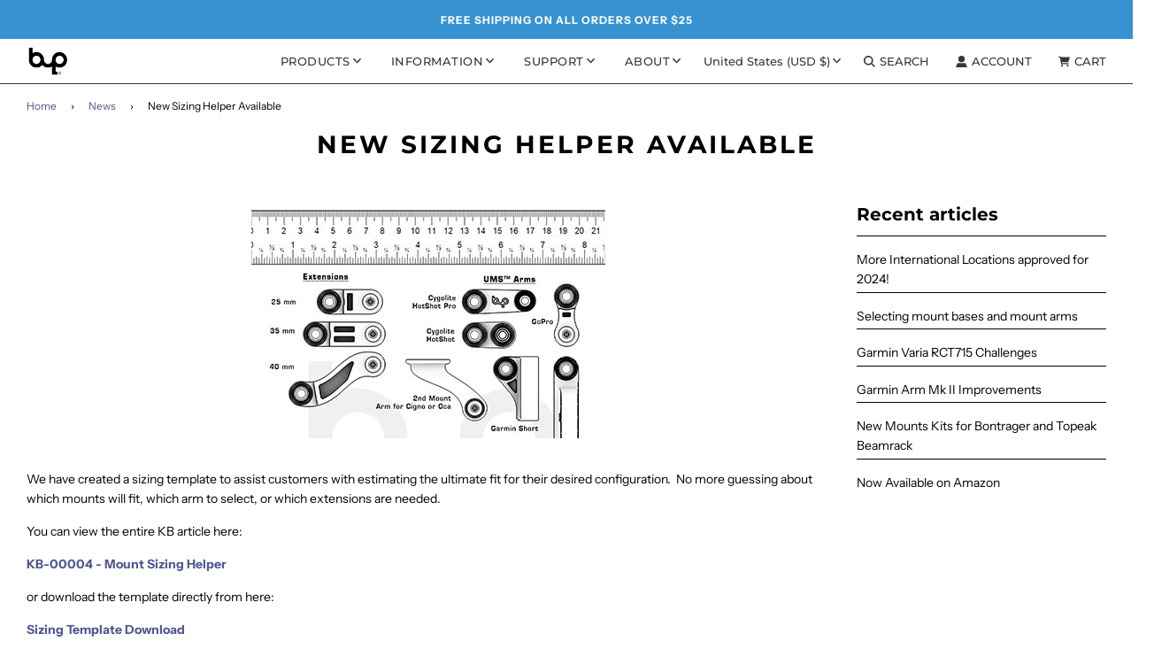

--- FILE ---
content_type: text/html; charset=utf-8
request_url: https://buplabs.com/blogs/news/new-sizing-helper-available
body_size: 34858
content:
<!doctype html>
<html class="no-js" lang="en">
<head>
	
	
	
	
  <!-- Basic page needs ================================================== -->
  <meta charset="utf-8"><meta http-equiv="X-UA-Compatible" content="IE=edge">

  <link rel="preconnect" href="https://cdn.shopify.com" crossorigin><link rel="preconnect" href="https://fonts.shopifycdn.com" crossorigin><link rel="preload" href="//buplabs.com/cdn/shop/t/118/assets/theme.min.css?v=37342420383928318571764093821" as="style" />
  <link rel="preload" href="//buplabs.com/cdn/shop/t/118/assets/swiper.min.css?v=38413434318311749961764093817" as="style" onload="this.onload=null;this.rel='stylesheet'"/>
  <link rel="preload" href="//buplabs.com/cdn/shop/t/118/assets/custom.css?v=59730570485201010561764093789" as="style" onload="this.onload=null;this.rel='stylesheet'"/>

  

  

  
    <link rel="shortcut icon" href="//buplabs.com/cdn/shop/files/favicon-32x32_ae4bdeff-3488-4f98-9146-7a55f506e474_180x180_crop_center.png?v=1669848466" type="image/png">
    <link rel="apple-touch-icon" sizes="180x180" href="//buplabs.com/cdn/shop/files/favicon-32x32_ae4bdeff-3488-4f98-9146-7a55f506e474_180x180_crop_center.png?v=1669848466">
    <link rel="apple-touch-icon-precomposed" sizes="180x180" href="//buplabs.com/cdn/shop/files/favicon-32x32_ae4bdeff-3488-4f98-9146-7a55f506e474_180x180_crop_center.png?v=1669848466">
    <link rel="icon" type="image/png" sizes="32x32" href="//buplabs.com/cdn/shop/files/favicon-32x32_ae4bdeff-3488-4f98-9146-7a55f506e474_32x32_crop_center.png?v=1669848466">
    <link rel="icon" type="image/png" sizes="194x194" href="//buplabs.com/cdn/shop/files/favicon-32x32_ae4bdeff-3488-4f98-9146-7a55f506e474_194x194_crop_center.png?v=1669848466">
    <link rel="icon" type="image/png" sizes="192x192" href="//buplabs.com/cdn/shop/files/favicon-32x32_ae4bdeff-3488-4f98-9146-7a55f506e474_192x192_crop_center.png?v=1669848466">
    <link rel="icon" type="image/png" sizes="16x16" href="//buplabs.com/cdn/shop/files/favicon-32x32_ae4bdeff-3488-4f98-9146-7a55f506e474_16x16_crop_center.png?v=1669848466">
  
<link rel="preload" as="font" href="//buplabs.com/cdn/fonts/montserrat/montserrat_n7.3c434e22befd5c18a6b4afadb1e3d77c128c7939.woff2" type="font/woff2" crossorigin><link rel="preload" as="font" href="//buplabs.com/cdn/fonts/instrument_sans/instrumentsans_n4.db86542ae5e1596dbdb28c279ae6c2086c4c5bfa.woff2" type="font/woff2" crossorigin><link rel="preload" as="font" href="//buplabs.com/cdn/fonts/montserrat/montserrat_n5.07ef3781d9c78c8b93c98419da7ad4fbeebb6635.woff2" type="font/woff2" crossorigin><!-- Title and description ================================================== -->
  
  

  

  <!-- Helpers ================================================== -->
  <!-- /snippets/social-meta-tags.liquid -->


<meta property="og:site_name" content="Bup Labs">
<meta property="og:url" content="https://buplabs.com/blogs/news/new-sizing-helper-available">
<meta property="og:title" content="New Sizing Helper Available">
<meta property="og:type" content="article">
<meta property="og:description" content="We have created a sizing template to assist customers with estimating the ultimate fit for their desired configuration.  No more guessing about which mounts will fit, which arm to select, or which extensions are needed.
You can view the entire KB article here:
KB-00004 - Mount Sizing Helper
or download the template directly from here:
Sizing Template Download">

<meta property="og:image" content="http://buplabs.com/cdn/shop/articles/Sizing-Helper-Home-Graphic_1200x1200.jpg?v=1577832053">
<meta property="og:image:alt" content="New Sizing Helper Available">
<meta property="og:image:secure_url" content="https://buplabs.com/cdn/shop/articles/Sizing-Helper-Home-Graphic_1200x1200.jpg?v=1577832053">


<meta name="twitter:card" content="summary_large_image">
<meta name="twitter:title" content="New Sizing Helper Available">
<meta name="twitter:description" content="We have created a sizing template to assist customers with estimating the ultimate fit for their desired configuration.  No more guessing about which mounts will fit, which arm to select, or which extensions are needed.
You can view the entire KB article here:
KB-00004 - Mount Sizing Helper
or download the template directly from here:
Sizing Template Download">

  <link rel="canonical" href="https://buplabs.com/blogs/news/new-sizing-helper-available"/>
  <meta name="viewport" content="width=device-width, initial-scale=1, shrink-to-fit=no">
  <meta name="theme-color" content="#4f5691">

  <!-- CSS ================================================== -->
  <style>
/*============================================================================
  #Typography
==============================================================================*/





@font-face {
  font-family: Montserrat;
  font-weight: 700;
  font-style: normal;
  font-display: swap;
  src: url("//buplabs.com/cdn/fonts/montserrat/montserrat_n7.3c434e22befd5c18a6b4afadb1e3d77c128c7939.woff2") format("woff2"),
       url("//buplabs.com/cdn/fonts/montserrat/montserrat_n7.5d9fa6e2cae713c8fb539a9876489d86207fe957.woff") format("woff");
}

@font-face {
  font-family: "Instrument Sans";
  font-weight: 400;
  font-style: normal;
  font-display: swap;
  src: url("//buplabs.com/cdn/fonts/instrument_sans/instrumentsans_n4.db86542ae5e1596dbdb28c279ae6c2086c4c5bfa.woff2") format("woff2"),
       url("//buplabs.com/cdn/fonts/instrument_sans/instrumentsans_n4.510f1b081e58d08c30978f465518799851ef6d8b.woff") format("woff");
}

@font-face {
  font-family: Montserrat;
  font-weight: 500;
  font-style: normal;
  font-display: swap;
  src: url("//buplabs.com/cdn/fonts/montserrat/montserrat_n5.07ef3781d9c78c8b93c98419da7ad4fbeebb6635.woff2") format("woff2"),
       url("//buplabs.com/cdn/fonts/montserrat/montserrat_n5.adf9b4bd8b0e4f55a0b203cdd84512667e0d5e4d.woff") format("woff");
}


  @font-face {
  font-family: Montserrat;
  font-weight: 900;
  font-style: normal;
  font-display: swap;
  src: url("//buplabs.com/cdn/fonts/montserrat/montserrat_n9.680ded1be351aa3bf3b3650ac5f6df485af8a07c.woff2") format("woff2"),
       url("//buplabs.com/cdn/fonts/montserrat/montserrat_n9.0cc5aaeff26ef35c23b69a061997d78c9697a382.woff") format("woff");
}




  @font-face {
  font-family: "Instrument Sans";
  font-weight: 700;
  font-style: normal;
  font-display: swap;
  src: url("//buplabs.com/cdn/fonts/instrument_sans/instrumentsans_n7.e4ad9032e203f9a0977786c356573ced65a7419a.woff2") format("woff2"),
       url("//buplabs.com/cdn/fonts/instrument_sans/instrumentsans_n7.b9e40f166fb7639074ba34738101a9d2990bb41a.woff") format("woff");
}




  @font-face {
  font-family: "Instrument Sans";
  font-weight: 400;
  font-style: italic;
  font-display: swap;
  src: url("//buplabs.com/cdn/fonts/instrument_sans/instrumentsans_i4.028d3c3cd8d085648c808ceb20cd2fd1eb3560e5.woff2") format("woff2"),
       url("//buplabs.com/cdn/fonts/instrument_sans/instrumentsans_i4.7e90d82df8dee29a99237cd19cc529d2206706a2.woff") format("woff");
}




  @font-face {
  font-family: "Instrument Sans";
  font-weight: 700;
  font-style: italic;
  font-display: swap;
  src: url("//buplabs.com/cdn/fonts/instrument_sans/instrumentsans_i7.d6063bb5d8f9cbf96eace9e8801697c54f363c6a.woff2") format("woff2"),
       url("//buplabs.com/cdn/fonts/instrument_sans/instrumentsans_i7.ce33afe63f8198a3ac4261b826b560103542cd36.woff") format("woff");
}



/*============================================================================
  #General Variables
==============================================================================*/

:root {

  --font-weight-normal: 400;
  --font-weight-bold: 700;
  --font-weight-header-bold: 900;

  --header-font-stack: Montserrat, sans-serif;
  --header-font-weight: 700;
  --header-font-style: normal;
  --header-text-size: 28;
  --header-text-size-px: 28px;

  --header-font-case: uppercase;
  --header-font-size: 13;
  --header-font-size-px: 13px;

  --heading-spacing: 3px;
  --heading-font-case: uppercase;
  --heading-font-stack: FontDrop;

  --body-font-stack: "Instrument Sans", sans-serif;
  --body-font-weight: 400;
  --body-font-style: normal;

  --navigation-font-stack: Montserrat, sans-serif;
  --navigation-font-weight: 500;
  --navigation-font-style: normal;

  --base-font-size-int: 14;
  --base-font-size: 14px;

  --body-font-size-12-to-em: 0.86em;
  --body-font-size-14-to-em: 1.0em;
  --body-font-size-16-to-em: 1.14em;
  --body-font-size-18-to-em: 1.29em;
  --body-font-size-20-to-em: 1.43em;
  --body-font-size-22-to-em: 1.57em;
  --body-font-size-24-to-em: 1.71em;
  --body-font-size-28-to-em: 2.0em;
  --body-font-size-36-to-em: 2.57em;

  --sale-badge-color: #c40202;
  --sold-out-badge-color: #373737;
  --badge-font-color: #ffffff;

  --primary-btn-text-color: #ffffff;
  --primary-btn-bg-color: #373737;
  --primary-btn-bg-color-lighten50: #b6b6b6;
  --primary-btn-bg-color-opacity50: rgba(55, 55, 55, 0.5);
  --primary-btn-bg-hover-color: #3792d2;
  --primary-btn-text-hover-color: #ffffff;

  --button-text-case: none;
  --button-font-size: 14;
  --button-font-size-px: 14px;
  --button-text-spacing-px: 1px;

  --secondary-btn-text-color: #f8f8f8;
  --secondary-btn-bg-color: #707070;
  --secondary-btn-bg-color-lighten: #a3a3a3;
  --secondary-btn-bg-hover-color: #cac9c9;
  --secondary-btn-bg-text-hover-color: #373737;

  

  
    --alt-btn-font-style: normal;
    --alt-btn-font-weight: 400;
    

  --text-color: ;
  --text-color-lighten5: ;
  --text-color-lighten70: ;
  --text-color-transparent05: ;
  --text-color-transparent15: ;
  --text-color-transparent5: ;
  --text-color-transparent6: ;
  --text-color-transparent7: ;
  --text-color-transparent8: ;

  --product-page-font-size: 24;
  --product-page-font-size-px: 24px;
  --product-page-text-spacing: 1px;
  --product-page-font-case: normal;

  
    --heading-xl-font-size: 28px;
    --heading-l-font-size: 22px;
    --subheading-font-size: 20px;
  

  
    --small-body-font-size: 12px;
  


  
  --product-page-font-weight: 500;
  

  --link-color: #4f5691;
  --on-sale-color: #373737;

  --body-color: #ffffff;
  --body-color-darken10: #e6e6e6;
  --body-color-transparent00: rgba(255, 255, 255, 0);
  --body-color-transparent90: rgba(255, 255, 255, 0.9);

  --body-secondary-color: #f4f4f4;
  --body-secondary-color-transparent00: rgba(244, 244, 244, 0);
  --body-secondary-color-darken05: #e7e7e7;

  --color-primary-background: #ffffff;
  --color-primary-background-rgb: 255, 255, 255;
  --color-secondary-background: #f4f4f4;

  --cart-background-color: #373737;

  --border-color: ;
  --border-color-darken10: ;

  --header-color: #ffffff;
  --header-color-darken5: #f2f2f2;
  --header-color-lighten5: #ffffff;

  --header-border-color: #373737;

  --announcement-text-size: 12px;
  --announcement-text-spacing: 1px;
  --announcement-text-case: none;

  
      --announcement-font-style: normal;
      --announcement-font-weight: 700;
    

  --logo-font-size: 18px;

  --overlay-header-text-color: #ffffff;
  --nav-text-color: #373737;
  --nav-text-hover: #309dbc;

  --color-scheme-light-background: #e6e6e6;
  --color-scheme-light-background-lighten5: #f3f3f3;
  --color-scheme-light-text: #373737;
  --color-scheme-light-text-transparent60: rgba(55, 55, 55, 0.6);

  --color-scheme-feature-background: #757575;
  --color-scheme-feature-background-lighten5: #828282;
  --color-scheme-feature-text: #ffffff;
  --color-scheme-feature-text-transparent60: rgba(255, 255, 255, 0.6);

  --homepage-sections-accent-secondary-color-transparent60: rgba(255, 255, 255, 0.6);

  --color-scheme-dark-background: #2b2b2b;
  --color-scheme-dark-text: #ffffff;
  --color-scheme-dark-text-transparent60: rgba(255, 255, 255, 0.6);

  --filter-bg-color: ;

  --color-footer-bg: #f4f4f4;
  --color-footer-bg-darken5: #e7e7e7;
  --color-footer-text: #373737;
  --color-footer-text-darken10: #1e1e1e;
  --color-footer-border: rgba(55, 55, 55, 0.1);

  --popup-text-color: #373737;
  --popup-text-color-lighten10: #515151;
  --popup-bg-color: #f4f4f4;

  --menu-drawer-color: #f8f8f8;
  --menu-drawer-color-darken5: #ebebeb;
  --menu-drawer-text-color: #373737;
  --menu-drawer-border-color: rgba(55, 55, 55, 0.1);
  --menu-drawer-text-hover-color: #309dbc;

  --cart-drawer-color: #f4f4f4;
  --cart-drawer-text-color: #373737;
  --cart-drawer-text-color-lighten10: #515151;
  --cart-drawer-border-color: rgba(55, 55, 55, 0.5);

  --fancybox-overlay: url('//buplabs.com/cdn/shop/t/118/assets/fancybox_overlay.png?v=61793926319831825281764093792');

  /* Shop Pay Installments variables */
  --color-body: #f4f4f4;
  --color-bg: #f4f4f4;
}
</style>

  <style data-shopify>
    *,
    *::before,
    *::after {
      box-sizing: inherit;
    }

    html {
      box-sizing: border-box;
      background-color: var(--body-color);
      height: 100%;
      margin: 0;
    }

    body {
      background-color: var(--body-color);
      min-height: 100%;
      margin: 0;
      display: grid;
      grid-template-rows: auto auto 1fr auto;
      grid-template-columns: 100%;
    }

    .sr-only {
      position: absolute;
      width: 1px;
      height: 1px;
      padding: 0;
      margin: -1px;
      overflow: hidden;
      clip: rect(0, 0, 0, 0);
      border: 0;
    }

    .sr-only-focusable:active, .sr-only-focusable:focus {
      position: static;
      width: auto;
      height: auto;
      margin: 0;
      overflow: visible;
      clip: auto;
    }
  </style>

  <!-- Header hook for plugins ================================================== -->
  <script>window.performance && window.performance.mark && window.performance.mark('shopify.content_for_header.start');</script><meta name="robots" content="noindex,nofollow">
<meta name="google-site-verification" content="8MTtxSikfGGgao11ral87mFWA9Z-Mca6beMEc2E6_wM">
<meta id="shopify-digital-wallet" name="shopify-digital-wallet" content="/11455070266/digital_wallets/dialog">
<meta name="shopify-checkout-api-token" content="0c506d8bb8a5fb02cfdb588c9d7b67b3">
<meta id="in-context-paypal-metadata" data-shop-id="11455070266" data-venmo-supported="false" data-environment="production" data-locale="en_US" data-paypal-v4="true" data-currency="USD">
<link rel="alternate" type="application/atom+xml" title="Feed" href="/blogs/news.atom" />
<script async="async" src="/checkouts/internal/preloads.js?locale=en-US"></script>
<link rel="preconnect" href="https://shop.app" crossorigin="anonymous">
<script async="async" src="https://shop.app/checkouts/internal/preloads.js?locale=en-US&shop_id=11455070266" crossorigin="anonymous"></script>
<script id="shopify-features" type="application/json">{"accessToken":"0c506d8bb8a5fb02cfdb588c9d7b67b3","betas":["rich-media-storefront-analytics"],"domain":"buplabs.com","predictiveSearch":true,"shopId":11455070266,"locale":"en"}</script>
<script>var Shopify = Shopify || {};
Shopify.shop = "bup-labs.myshopify.com";
Shopify.locale = "en";
Shopify.currency = {"active":"USD","rate":"1.0"};
Shopify.country = "US";
Shopify.theme = {"name":"Bup v9 (Flow) 2025-11-25 (Winter)","id":176162275492,"schema_name":"Flow","schema_version":"33.0.0","theme_store_id":801,"role":"main"};
Shopify.theme.handle = "null";
Shopify.theme.style = {"id":null,"handle":null};
Shopify.cdnHost = "buplabs.com/cdn";
Shopify.routes = Shopify.routes || {};
Shopify.routes.root = "/";</script>
<script type="module">!function(o){(o.Shopify=o.Shopify||{}).modules=!0}(window);</script>
<script>!function(o){function n(){var o=[];function n(){o.push(Array.prototype.slice.apply(arguments))}return n.q=o,n}var t=o.Shopify=o.Shopify||{};t.loadFeatures=n(),t.autoloadFeatures=n()}(window);</script>
<script>
  window.ShopifyPay = window.ShopifyPay || {};
  window.ShopifyPay.apiHost = "shop.app\/pay";
  window.ShopifyPay.redirectState = null;
</script>
<script id="shop-js-analytics" type="application/json">{"pageType":"article"}</script>
<script defer="defer" async type="module" src="//buplabs.com/cdn/shopifycloud/shop-js/modules/v2/client.init-shop-cart-sync_BT-GjEfc.en.esm.js"></script>
<script defer="defer" async type="module" src="//buplabs.com/cdn/shopifycloud/shop-js/modules/v2/chunk.common_D58fp_Oc.esm.js"></script>
<script defer="defer" async type="module" src="//buplabs.com/cdn/shopifycloud/shop-js/modules/v2/chunk.modal_xMitdFEc.esm.js"></script>
<script type="module">
  await import("//buplabs.com/cdn/shopifycloud/shop-js/modules/v2/client.init-shop-cart-sync_BT-GjEfc.en.esm.js");
await import("//buplabs.com/cdn/shopifycloud/shop-js/modules/v2/chunk.common_D58fp_Oc.esm.js");
await import("//buplabs.com/cdn/shopifycloud/shop-js/modules/v2/chunk.modal_xMitdFEc.esm.js");

  window.Shopify.SignInWithShop?.initShopCartSync?.({"fedCMEnabled":true,"windoidEnabled":true});

</script>
<script>
  window.Shopify = window.Shopify || {};
  if (!window.Shopify.featureAssets) window.Shopify.featureAssets = {};
  window.Shopify.featureAssets['shop-js'] = {"shop-cart-sync":["modules/v2/client.shop-cart-sync_DZOKe7Ll.en.esm.js","modules/v2/chunk.common_D58fp_Oc.esm.js","modules/v2/chunk.modal_xMitdFEc.esm.js"],"init-fed-cm":["modules/v2/client.init-fed-cm_B6oLuCjv.en.esm.js","modules/v2/chunk.common_D58fp_Oc.esm.js","modules/v2/chunk.modal_xMitdFEc.esm.js"],"shop-cash-offers":["modules/v2/client.shop-cash-offers_D2sdYoxE.en.esm.js","modules/v2/chunk.common_D58fp_Oc.esm.js","modules/v2/chunk.modal_xMitdFEc.esm.js"],"shop-login-button":["modules/v2/client.shop-login-button_QeVjl5Y3.en.esm.js","modules/v2/chunk.common_D58fp_Oc.esm.js","modules/v2/chunk.modal_xMitdFEc.esm.js"],"pay-button":["modules/v2/client.pay-button_DXTOsIq6.en.esm.js","modules/v2/chunk.common_D58fp_Oc.esm.js","modules/v2/chunk.modal_xMitdFEc.esm.js"],"shop-button":["modules/v2/client.shop-button_DQZHx9pm.en.esm.js","modules/v2/chunk.common_D58fp_Oc.esm.js","modules/v2/chunk.modal_xMitdFEc.esm.js"],"avatar":["modules/v2/client.avatar_BTnouDA3.en.esm.js"],"init-windoid":["modules/v2/client.init-windoid_CR1B-cfM.en.esm.js","modules/v2/chunk.common_D58fp_Oc.esm.js","modules/v2/chunk.modal_xMitdFEc.esm.js"],"init-shop-for-new-customer-accounts":["modules/v2/client.init-shop-for-new-customer-accounts_C_vY_xzh.en.esm.js","modules/v2/client.shop-login-button_QeVjl5Y3.en.esm.js","modules/v2/chunk.common_D58fp_Oc.esm.js","modules/v2/chunk.modal_xMitdFEc.esm.js"],"init-shop-email-lookup-coordinator":["modules/v2/client.init-shop-email-lookup-coordinator_BI7n9ZSv.en.esm.js","modules/v2/chunk.common_D58fp_Oc.esm.js","modules/v2/chunk.modal_xMitdFEc.esm.js"],"init-shop-cart-sync":["modules/v2/client.init-shop-cart-sync_BT-GjEfc.en.esm.js","modules/v2/chunk.common_D58fp_Oc.esm.js","modules/v2/chunk.modal_xMitdFEc.esm.js"],"shop-toast-manager":["modules/v2/client.shop-toast-manager_DiYdP3xc.en.esm.js","modules/v2/chunk.common_D58fp_Oc.esm.js","modules/v2/chunk.modal_xMitdFEc.esm.js"],"init-customer-accounts":["modules/v2/client.init-customer-accounts_D9ZNqS-Q.en.esm.js","modules/v2/client.shop-login-button_QeVjl5Y3.en.esm.js","modules/v2/chunk.common_D58fp_Oc.esm.js","modules/v2/chunk.modal_xMitdFEc.esm.js"],"init-customer-accounts-sign-up":["modules/v2/client.init-customer-accounts-sign-up_iGw4briv.en.esm.js","modules/v2/client.shop-login-button_QeVjl5Y3.en.esm.js","modules/v2/chunk.common_D58fp_Oc.esm.js","modules/v2/chunk.modal_xMitdFEc.esm.js"],"shop-follow-button":["modules/v2/client.shop-follow-button_CqMgW2wH.en.esm.js","modules/v2/chunk.common_D58fp_Oc.esm.js","modules/v2/chunk.modal_xMitdFEc.esm.js"],"checkout-modal":["modules/v2/client.checkout-modal_xHeaAweL.en.esm.js","modules/v2/chunk.common_D58fp_Oc.esm.js","modules/v2/chunk.modal_xMitdFEc.esm.js"],"shop-login":["modules/v2/client.shop-login_D91U-Q7h.en.esm.js","modules/v2/chunk.common_D58fp_Oc.esm.js","modules/v2/chunk.modal_xMitdFEc.esm.js"],"lead-capture":["modules/v2/client.lead-capture_BJmE1dJe.en.esm.js","modules/v2/chunk.common_D58fp_Oc.esm.js","modules/v2/chunk.modal_xMitdFEc.esm.js"],"payment-terms":["modules/v2/client.payment-terms_Ci9AEqFq.en.esm.js","modules/v2/chunk.common_D58fp_Oc.esm.js","modules/v2/chunk.modal_xMitdFEc.esm.js"]};
</script>
<script>(function() {
  var isLoaded = false;
  function asyncLoad() {
    if (isLoaded) return;
    isLoaded = true;
    var urls = ["\/\/cdn.shopify.com\/proxy\/7e412d971ca2464e484a8e13d754ada1db846210d7802322bfbe34fa1680014d\/shopify-script-tags.s3.eu-west-1.amazonaws.com\/smartseo\/instantpage.js?shop=bup-labs.myshopify.com\u0026sp-cache-control=cHVibGljLCBtYXgtYWdlPTkwMA"];
    for (var i = 0; i < urls.length; i++) {
      var s = document.createElement('script');
      s.type = 'text/javascript';
      s.async = true;
      s.src = urls[i];
      var x = document.getElementsByTagName('script')[0];
      x.parentNode.insertBefore(s, x);
    }
  };
  if(window.attachEvent) {
    window.attachEvent('onload', asyncLoad);
  } else {
    window.addEventListener('load', asyncLoad, false);
  }
})();</script>
<script id="__st">var __st={"a":11455070266,"offset":-18000,"reqid":"b48e7c0e-57d5-40f6-8d3f-69224843f75a-1769401593","pageurl":"buplabs.com\/blogs\/news\/new-sizing-helper-available","s":"articles-383511953472","u":"ec185bc7a2bc","p":"article","rtyp":"article","rid":383511953472};</script>
<script>window.ShopifyPaypalV4VisibilityTracking = true;</script>
<script id="captcha-bootstrap">!function(){'use strict';const t='contact',e='account',n='new_comment',o=[[t,t],['blogs',n],['comments',n],[t,'customer']],c=[[e,'customer_login'],[e,'guest_login'],[e,'recover_customer_password'],[e,'create_customer']],r=t=>t.map((([t,e])=>`form[action*='/${t}']:not([data-nocaptcha='true']) input[name='form_type'][value='${e}']`)).join(','),a=t=>()=>t?[...document.querySelectorAll(t)].map((t=>t.form)):[];function s(){const t=[...o],e=r(t);return a(e)}const i='password',u='form_key',d=['recaptcha-v3-token','g-recaptcha-response','h-captcha-response',i],f=()=>{try{return window.sessionStorage}catch{return}},m='__shopify_v',_=t=>t.elements[u];function p(t,e,n=!1){try{const o=window.sessionStorage,c=JSON.parse(o.getItem(e)),{data:r}=function(t){const{data:e,action:n}=t;return t[m]||n?{data:e,action:n}:{data:t,action:n}}(c);for(const[e,n]of Object.entries(r))t.elements[e]&&(t.elements[e].value=n);n&&o.removeItem(e)}catch(o){console.error('form repopulation failed',{error:o})}}const l='form_type',E='cptcha';function T(t){t.dataset[E]=!0}const w=window,h=w.document,L='Shopify',v='ce_forms',y='captcha';let A=!1;((t,e)=>{const n=(g='f06e6c50-85a8-45c8-87d0-21a2b65856fe',I='https://cdn.shopify.com/shopifycloud/storefront-forms-hcaptcha/ce_storefront_forms_captcha_hcaptcha.v1.5.2.iife.js',D={infoText:'Protected by hCaptcha',privacyText:'Privacy',termsText:'Terms'},(t,e,n)=>{const o=w[L][v],c=o.bindForm;if(c)return c(t,g,e,D).then(n);var r;o.q.push([[t,g,e,D],n]),r=I,A||(h.body.append(Object.assign(h.createElement('script'),{id:'captcha-provider',async:!0,src:r})),A=!0)});var g,I,D;w[L]=w[L]||{},w[L][v]=w[L][v]||{},w[L][v].q=[],w[L][y]=w[L][y]||{},w[L][y].protect=function(t,e){n(t,void 0,e),T(t)},Object.freeze(w[L][y]),function(t,e,n,w,h,L){const[v,y,A,g]=function(t,e,n){const i=e?o:[],u=t?c:[],d=[...i,...u],f=r(d),m=r(i),_=r(d.filter((([t,e])=>n.includes(e))));return[a(f),a(m),a(_),s()]}(w,h,L),I=t=>{const e=t.target;return e instanceof HTMLFormElement?e:e&&e.form},D=t=>v().includes(t);t.addEventListener('submit',(t=>{const e=I(t);if(!e)return;const n=D(e)&&!e.dataset.hcaptchaBound&&!e.dataset.recaptchaBound,o=_(e),c=g().includes(e)&&(!o||!o.value);(n||c)&&t.preventDefault(),c&&!n&&(function(t){try{if(!f())return;!function(t){const e=f();if(!e)return;const n=_(t);if(!n)return;const o=n.value;o&&e.removeItem(o)}(t);const e=Array.from(Array(32),(()=>Math.random().toString(36)[2])).join('');!function(t,e){_(t)||t.append(Object.assign(document.createElement('input'),{type:'hidden',name:u})),t.elements[u].value=e}(t,e),function(t,e){const n=f();if(!n)return;const o=[...t.querySelectorAll(`input[type='${i}']`)].map((({name:t})=>t)),c=[...d,...o],r={};for(const[a,s]of new FormData(t).entries())c.includes(a)||(r[a]=s);n.setItem(e,JSON.stringify({[m]:1,action:t.action,data:r}))}(t,e)}catch(e){console.error('failed to persist form',e)}}(e),e.submit())}));const S=(t,e)=>{t&&!t.dataset[E]&&(n(t,e.some((e=>e===t))),T(t))};for(const o of['focusin','change'])t.addEventListener(o,(t=>{const e=I(t);D(e)&&S(e,y())}));const B=e.get('form_key'),M=e.get(l),P=B&&M;t.addEventListener('DOMContentLoaded',(()=>{const t=y();if(P)for(const e of t)e.elements[l].value===M&&p(e,B);[...new Set([...A(),...v().filter((t=>'true'===t.dataset.shopifyCaptcha))])].forEach((e=>S(e,t)))}))}(h,new URLSearchParams(w.location.search),n,t,e,['guest_login'])})(!0,!0)}();</script>
<script integrity="sha256-4kQ18oKyAcykRKYeNunJcIwy7WH5gtpwJnB7kiuLZ1E=" data-source-attribution="shopify.loadfeatures" defer="defer" src="//buplabs.com/cdn/shopifycloud/storefront/assets/storefront/load_feature-a0a9edcb.js" crossorigin="anonymous"></script>
<script crossorigin="anonymous" defer="defer" src="//buplabs.com/cdn/shopifycloud/storefront/assets/shopify_pay/storefront-65b4c6d7.js?v=20250812"></script>
<script data-source-attribution="shopify.dynamic_checkout.dynamic.init">var Shopify=Shopify||{};Shopify.PaymentButton=Shopify.PaymentButton||{isStorefrontPortableWallets:!0,init:function(){window.Shopify.PaymentButton.init=function(){};var t=document.createElement("script");t.src="https://buplabs.com/cdn/shopifycloud/portable-wallets/latest/portable-wallets.en.js",t.type="module",document.head.appendChild(t)}};
</script>
<script data-source-attribution="shopify.dynamic_checkout.buyer_consent">
  function portableWalletsHideBuyerConsent(e){var t=document.getElementById("shopify-buyer-consent"),n=document.getElementById("shopify-subscription-policy-button");t&&n&&(t.classList.add("hidden"),t.setAttribute("aria-hidden","true"),n.removeEventListener("click",e))}function portableWalletsShowBuyerConsent(e){var t=document.getElementById("shopify-buyer-consent"),n=document.getElementById("shopify-subscription-policy-button");t&&n&&(t.classList.remove("hidden"),t.removeAttribute("aria-hidden"),n.addEventListener("click",e))}window.Shopify?.PaymentButton&&(window.Shopify.PaymentButton.hideBuyerConsent=portableWalletsHideBuyerConsent,window.Shopify.PaymentButton.showBuyerConsent=portableWalletsShowBuyerConsent);
</script>
<script data-source-attribution="shopify.dynamic_checkout.cart.bootstrap">document.addEventListener("DOMContentLoaded",(function(){function t(){return document.querySelector("shopify-accelerated-checkout-cart, shopify-accelerated-checkout")}if(t())Shopify.PaymentButton.init();else{new MutationObserver((function(e,n){t()&&(Shopify.PaymentButton.init(),n.disconnect())})).observe(document.body,{childList:!0,subtree:!0})}}));
</script>
<link id="shopify-accelerated-checkout-styles" rel="stylesheet" media="screen" href="https://buplabs.com/cdn/shopifycloud/portable-wallets/latest/accelerated-checkout-backwards-compat.css" crossorigin="anonymous">
<style id="shopify-accelerated-checkout-cart">
        #shopify-buyer-consent {
  margin-top: 1em;
  display: inline-block;
  width: 100%;
}

#shopify-buyer-consent.hidden {
  display: none;
}

#shopify-subscription-policy-button {
  background: none;
  border: none;
  padding: 0;
  text-decoration: underline;
  font-size: inherit;
  cursor: pointer;
}

#shopify-subscription-policy-button::before {
  box-shadow: none;
}

      </style>

<script>window.performance && window.performance.mark && window.performance.mark('shopify.content_for_header.end');</script>

  <script type="text/javascript">
		window.wetheme = {
			name: 'Flow',
			webcomponentRegistry: {
        registry: {},
				checkScriptLoaded: function(key) {
					return window.wetheme.webcomponentRegistry.registry[key] ? true : false
				},
        register: function(registration) {
            if(!window.wetheme.webcomponentRegistry.checkScriptLoaded(registration.key)) {
              window.wetheme.webcomponentRegistry.registry[registration.key] = registration
            }
        }
      }
    };
	</script>

  

  
    <script src="//buplabs.com/cdn/shop/t/118/assets/textSlideshow.js?v=148535650034552400261764093818" defer="defer"></script>
  

  <script>document.documentElement.className = document.documentElement.className.replace('no-js', 'js');</script>

      <script>
        
      </script>
    
<!-- BEGIN app block: shopify://apps/pandectes-gdpr/blocks/banner/58c0baa2-6cc1-480c-9ea6-38d6d559556a -->
  
    
    
      <script defer src="https://cdn.shopify.com/extensions/019bed03-b206-7ab3-9c8b-20b884e5903f/gdpr-243/assets/pandectes-core-latest.js"></script>
    
    <script>
      window.pandectesBannerSettings = {"version":"5","timestamp":1768419769,"store":{"id":11455070266,"plan":"basic","primaryLocale":"en","headless":false,"useGeolocation":false},"visibility":{"delay":0,"enabled":true,"startHidden":[],"botsFriendly":false,"disableDesignMode":false,"adminMode":false},"regions":{"strict":"*","visible":[]},"consent":{"redirectOnDeny":false,"reloadOnConsent":false,"broadcastChannel":false,"redirectOnDenyUrl":"https://www.google.com","shopify":true},"theme":{"logos":{"custom":false,"banner":"//bup-labs.myshopify.com/cdn/shop/files/pandectes-banner-logo.png?v=1768419769750","widget":"//bup-labs.myshopify.com/cdn/shop/files/pandectes-reopen-logo.png?v=1768419769750"},"mode":"custom","border":0,"variables":":host { --float: 16px; --font-size: 14px; --duration: 250ms; --padding: 20px; --radius-dialog:8px; --radius-button:8px; --border-button: 2px; --font-family: inherit; --color-base-100: #252E39; --color-base-200: oklch(0.27 0.02 253.65); --color-base-300: oklch(0.23 0.02 253.65); --color-base-content: #FFFFFF; --color-primary: #14A7D0; --color-primary-content: #FFFFFF; --color-secondary: #14A7D0; --color-secondary-content: #FFFFFF; --color-accent: #14A7D0; --color-accent-content: #FFFFFF; }","shadows":true,"isModal":false,"scrollLock":false,"useAnimations":true,"focus":"off","buttons":{"size":"md","border":2,"radius":8,"variants":{"primary":"filled","secondary":"outlined"}},"zIndex":1000,"showPoweredBy":true},"close":{"triggers":[],"action":"dismiss","pixels":200,"timeout":5},"language":{"multilingual":false,"detection":"browser","fallback":"en","supported":["en"],"allowChange":false},"widget":{"enabled":true,"position":"justify-end items-start","action":"reopen","customTrigger":false},"dialogs":{"notice":{"style":{"type":"bar","layout":"horizontal","position":"justify-end","animation":"animation-zoom"},"buttons":{"primary":["allow","deny"],"secondary":[]},"features":{"flipButtons":false,"expandableIntro":false,"inlineLinks":false}},"preferences":false,"status":false},"links":{"links":[{"id":"policy","url":"https://bup-labs.myshopify.com/pages/e-privacy-page"}],"target":"_blank","respectLocale":false},"storage":{"type":"http","domain":"","duration":365,"lastReset":1637955050},"texts":{"en":{"buttons":{"showLess":"","showMore":""},"links":{"policy":"Learn more","google":"Google's Privacy Terms","imprint":"Imprint"},"categories":[{"title":"Strictly necessary cookies","description":"These cookies are essential in order to enable you to move around the website and use its features, such as accessing secure areas of the website. The website cannot function properly without these cookies."},{"title":"Functional cookies","description":"These cookies enable the site to provide enhanced functionality and personalisation. They may be set by us or by third party providers whose services we have added to our pages. If you do not allow these cookies then some or all of these services may not function properly."},{"title":"Performance cookies","description":"These cookies enable us to monitor and improve the performance of our website. For example, they allow us to count visits, identify traffic sources and see which parts of the site are most popular."},{"title":"Targeting cookies","description":"These cookies may be set through our site by our advertising partners. They may be used by those companies to build a profile of your interests and show you relevant adverts on other sites.    They do not store directly personal information, but are based on uniquely identifying your browser and internet device. If you do not allow these cookies, you will experience less targeted advertising."}],"notice":{"title":"We respect your privacy","message":"This website uses cookies to ensure you get the best experience.","dismiss":"Ok","allow":"Accept","deny":"Decline","preferences":"Preferences"},"preferences":{"title":"Manage consent preferences","message":"We use cookies to optimize website functionality, analyze the performance, and provide personalized experience to you. Some cookies are essential to make the website operate and function correctly. Those cookies cannot be disabled. In this window you can manage your preference of cookies.","cookieDetails":"Cookies details","alwaysActive":"Always allowed","deny":"Reject all","allow":"Accept all","custom":"Save preferences","dismiss":"Close"},"status":{"title":"","message":"","allow":"","deny":"","dismiss":"","reopen":"","consentDate":"","consentId":"","hideDetails":"","showDetails":"","noConsent":""},"declaration":{"name":"Name","type":"Type","vendor":"Provider","purpose":"Purpose","retention":"Retention"},"cookies":{"cart":"Contains information related to the user's cart.","cart_currency":"Used after a checkout is completed to initialize a new empty cart with the same currency as the one just used.","cart_sig":"A hash of the contents of a cart. This is used to verify the integrity of the cart and to ensure performance of some cart operations.","cart_ts":"Used in connection with checkout.","checkout":"Used in connection with checkout.","checkout_token":"Captures the landing page of the visitor when they come from other sites.","discount_code":"Stores a discount code (received from an online store visit with a URL parameter) in order to the next checkout.","enforce_policy":"This cookie is provided by Paypal. The cookie is used in context with transactions on the website - The cookie is necessary for secure transactions.","keep_alive":"Used when international domain redirection is enabled to determine if a request is the first one of a session.","l7_az":"This cookie is necessary for the PayPal login-function on the website.","LANG":"It is used to store language preferences.","localization":"Used to localize the cart to the correct country.","login_with_shop_finalize":"Used to facilitate login with Shop.","master_device_id":"Permanent device identifier.","nsid":"Provides fraud prevention","order":"Used to allow access to the data of the order details page of the buyer.","previous_checkout_token":"Used to prefill checkout with the details from the previous checkout.","previous_step":"Used in connection with checkout.","remember_me":"Used to prefill checkout with the details from the previous checkout.","secure_customer_sig":"Used to identify a user after they sign into a shop as a customer so they do not need to log in again.","shopify_pay":"Used to log in a buyer into Shop Pay when they come back to checkout on the same store.","shopify_pay_redirect":"Used to accelerate the checkout process when the buyer has a Shop Pay account.","shop_analytics":"Contains the required buyer information for analytics in Shop.","shop_pay_accelerated":"Indicates if a buyer is eligible for Shop Pay accelerated checkout.","storefront_digest":"Stores a digest of the storefront password, allowing merchants to preview their storefront while it's password protected.","tracked_start_checkout":"Used in connection with checkout.","ts":"Used in context with the PayPal payment-function on the website. The cookie is necessary for making a safe transaction through PayPal.","tsrce":"PayPal cookie: when making a payment via PayPal these cookies are issued – PayPal session/security","ts_c":"Used in context with the PayPal payment-function on the website. The cookie is necessary for making a safe transaction through PayPal.","user":"Used in connection with Shop login.","user_cross_site":"Used in connection with Shop login.","x-csrf-jwt":"This cookie is associated with PayPal. When making a payment via PayPal this cookie is issued.","x-pp-s":"This cookie is generally provided by PayPal and supports payment services in the website.","_ab":"Used to control when the admin bar is shown on the storefront.","_abv":"Persist the collapsed state of the admin bar.","_ga":"Cookie is set by Google Analytics with unknown functionality","_gat":"Cookie is placed by Google Analytics to filter requests from bots.","_gid":"Cookie is placed by Google Analytics to count and track pageviews.","_identity_session":"Contains the identity session identifier of the user.","_landing_page":"Capture the landing page of visitor when they come from other sites.","_master_udr":"Permanent device identifier.","_orig_referrer":"Allows merchant to identify where people are visiting them from.","_pandectes_gdpr":"Used for the functionality of the cookies consent banner.","_pay_session":"The Rails session cookie for Shopify Pay","_shopify_country":"Used for Plus shops where pricing currency/country is set from GeoIP by helping avoid GeoIP lookups after the first request.","_shopify_essential":"Contains essential information for the correct functionality of a store such as session and checkout information and anti-tampering data.","_shopify_s":"Used to identify a given browser session/shop combination. Duration is 30 minute rolling expiry of last use.","_shopify_sa_p":"Capture the landing page of visitor when they come from other sites to support marketing analytics.","_shopify_sa_t":"Capture the landing page of visitor when they come from other sites to support marketing analytics.","_shopify_y":"Shopify analytics.","_storefront_u":"Used to facilitate updating customer account information.","_tracking_consent":"Used to store a user's preferences if a merchant has set up privacy rules in the visitor's region.","__cf_bm":"Used to manage incoming traffic that matches criteria associated with bots.","__kla_id":"Tracks when someone clicks through a Klaviyo email to your website."}}},"categories":[{"bitwise":0},{"bitwise":1},{"bitwise":2},{"bitwise":4}],"cookies":[{"name":"secure_customer_sig","domain":"buplabs.com","type":"http","vendor":"Shopify","category":1,"retention":""},{"name":"localization","domain":"buplabs.com","type":"http","vendor":"Shopify","category":1,"retention":""},{"name":"cart_currency","domain":"buplabs.com","type":"http","vendor":"Shopify","category":1,"retention":""},{"name":"_orig_referrer","domain":".buplabs.com","type":"http","vendor":"Shopify","category":1,"retention":""},{"name":"_landing_page","domain":".buplabs.com","type":"http","vendor":"Shopify","category":1,"retention":""},{"name":"_s","domain":".buplabs.com","type":"http","vendor":"Shopify","category":1,"retention":""},{"name":"_shopify_s","domain":".buplabs.com","type":"http","vendor":"Shopify","category":1,"retention":""},{"name":"_shopify_tm","domain":".buplabs.com","type":"http","vendor":"Shopify","category":1,"retention":""},{"name":"_shopify_tw","domain":".buplabs.com","type":"http","vendor":"Shopify","category":1,"retention":""},{"name":"_y","domain":".buplabs.com","type":"http","vendor":"Shopify","category":1,"retention":""},{"name":"_shopify_y","domain":".buplabs.com","type":"http","vendor":"Shopify","category":1,"retention":""},{"name":"_tracking_consent","domain":".buplabs.com","type":"http","vendor":"Shopify","category":1,"retention":""},{"name":"_shopify_m","domain":".buplabs.com","type":"http","vendor":"Shopify","category":1,"retention":""},{"name":"popup","domain":"buplabs.com","type":"http","vendor":"Unknown","category":1,"retention":""},{"name":"shopify_pay_redirect","domain":"buplabs.com","type":"http","vendor":"Shopify","category":1,"retention":""},{"name":"_shopify_sa_p","domain":".buplabs.com","type":"http","vendor":"Shopify","category":1,"retention":""},{"name":"_ga","domain":".buplabs.com","type":"http","vendor":"Google","category":1,"retention":""},{"name":"_gat","domain":".buplabs.com","type":"http","vendor":"Google","category":1,"retention":""},{"name":"__kla_id","domain":"buplabs.com","type":"http","vendor":"Klaviyo","category":1,"retention":""},{"name":"_shopify_sa_t","domain":".buplabs.com","type":"http","vendor":"Shopify","category":1,"retention":""},{"name":"_gid","domain":".buplabs.com","type":"http","vendor":"Google","category":1,"retention":""},{"name":"LANG","domain":".paypal.com","type":"http","vendor":"Unknown","category":1,"retention":""},{"name":"enforce_policy","domain":".paypal.com","type":"http","vendor":"Paypal","category":1,"retention":""},{"name":"x-pp-s","domain":".paypal.com","type":"http","vendor":"Paypal","category":1,"retention":""},{"name":"tsrce","domain":".paypal.com","type":"http","vendor":"Paypal","category":1,"retention":""},{"name":"nsid","domain":"www.paypal.com","type":"http","vendor":"Paypal","category":1,"retention":""},{"name":"l7_az","domain":".paypal.com","type":"http","vendor":"Paypal","category":1,"retention":""},{"name":"x-csrf-jwt","domain":".paypal.com","type":"http","vendor":"Paypal","category":1,"retention":""},{"name":"ts","domain":".paypal.com","type":"http","vendor":"Paypal","category":1,"retention":""},{"name":"ts_c","domain":".paypal.com","type":"http","vendor":"Paypal","category":1,"retention":""},{"name":"Cart","domain":"buplabs.com","type":"http","vendor":"Unknown","category":1,"retention":""},{"name":"Secret","domain":"buplabs.com","type":"http","vendor":"Unknown","category":1,"retention":""},{"name":"Secure_customer_sig","domain":"buplabs.com","type":"http","vendor":"Unknown","category":1,"retention":""},{"name":"_ab","domain":"buplabs.com","type":"http","vendor":"Shopify","category":1,"retention":""},{"name":"_pay_session","domain":"buplabs.com","type":"http","vendor":"Unknown","category":1,"retention":""},{"name":"_secure_session_id","domain":"buplabs.com","type":"http","vendor":"Shopify","category":1,"retention":""},{"name":"_shopify_country","domain":"buplabs.com","type":"http","vendor":"Shopify","category":1,"retention":""},{"name":"_shopify_d\t","domain":"buplabs.com","type":"http","vendor":"Unknown","category":1,"retention":""},{"name":"_storefront_u","domain":"buplabs.com","type":"http","vendor":"Shopify","category":1,"retention":""},{"name":"_shopify_fs","domain":"buplabs.com","type":"http","vendor":"Shopify","category":1,"retention":""},{"name":"cart","domain":"buplabs.com","type":"http","vendor":"Shopify","category":1,"retention":""},{"name":"cart_sig","domain":"buplabs.com","type":"http","vendor":"Shopify","category":1,"retention":""},{"name":"cart_ts","domain":"buplabs.com","type":"http","vendor":"Shopify","category":1,"retention":""},{"name":"cart_ver","domain":"buplabs.com","type":"http","vendor":"Shopify","category":1,"retention":""},{"name":"checkout","domain":"buplabs.com","type":"http","vendor":"Shopify","category":1,"retention":""},{"name":"checkout_token","domain":"buplabs.com","type":"http","vendor":"Shopify","category":1,"retention":""},{"name":"cookietest","domain":"buplabs.com","type":"http","vendor":"Unknown","category":1,"retention":""},{"name":"master_device_id","domain":"buplabs.com","type":"http","vendor":"Shopify","category":1,"retention":""},{"name":"previous_checkout_token","domain":"buplabs.com","type":"http","vendor":"Unknown","category":1,"retention":""},{"name":"previous_step","domain":"buplabs.com","type":"http","vendor":"Shopify","category":1,"retention":""},{"name":"remember_me","domain":"buplabs.com","type":"http","vendor":"Shopify","category":1,"retention":""},{"name":"storefront_digest","domain":"buplabs.com","type":"http","vendor":"Shopify","category":1,"retention":""},{"name":"tracked_start_checkout","domain":"buplabs.com","type":"http","vendor":"Shopify","category":1,"retention":""},{"name":"_pandectes_gdpr","domain":"buplabs.com","type":"http","vendor":"Pandectes","category":1,"retention":""},{"name":"_tracking_consent","domain":"buplabs.com","type":"http","vendor":"Shopify","category":1,"retention":""},{"name":"keep_alive","domain":"buplabs.com","type":"http","vendor":"Shopify","category":1,"retention":""},{"name":"_orig_referrer","domain":"buplabs.com","type":"http","vendor":"Shopify","category":1,"retention":""},{"name":"_landing_page","domain":"buplabs.com","type":"http","vendor":"Shopify","category":1,"retention":""},{"name":"_shopify_essential","domain":"buplabs.com","type":"http","vendor":"Shopify","category":1,"retention":""},{"name":"_shopify_s","domain":"com","type":"http","vendor":"Shopify","category":1,"retention":""},{"name":"discount_code","domain":"buplabs.com","type":"http","vendor":"Shopify","category":1,"retention":""},{"name":"shop_pay_accelerated","domain":"buplabs.com","type":"http","vendor":"Shopify","category":1,"retention":""},{"name":"order","domain":"buplabs.com","type":"http","vendor":"Shopify","category":1,"retention":""},{"name":"login_with_shop_finalize","domain":"buplabs.com","type":"http","vendor":"Shopify","category":1,"retention":""},{"name":"shop_analytics","domain":"buplabs.com","type":"http","vendor":"Shopify","category":1,"retention":""},{"name":"_abv","domain":"buplabs.com","type":"http","vendor":"Shopify","category":1,"retention":""},{"name":"_identity_session","domain":"buplabs.com","type":"http","vendor":"Shopify","category":1,"retention":""},{"name":"_master_udr","domain":"buplabs.com","type":"http","vendor":"Shopify","category":1,"retention":""},{"name":"shopify_pay","domain":"buplabs.com","type":"http","vendor":"Shopify","category":1,"retention":""},{"name":"user","domain":"buplabs.com","type":"http","vendor":"Shopify","category":1,"retention":""},{"name":"user_cross_site","domain":"buplabs.com","type":"http","vendor":"Shopify","category":1,"retention":""},{"name":"__cf_bm","domain":".w.hcaptcha.com","type":"http","vendor":"CloudFlare","category":1,"retention":""},{"name":"_shopify_essential","domain":"account.buplabs.com","type":"http","vendor":"Shopify","category":1,"retention":""},{"name":"_ab","domain":"account.buplabs.com","type":"http","vendor":"Shopify","category":1,"retention":""},{"name":"master_device_id","domain":"account.buplabs.com","type":"http","vendor":"Shopify","category":1,"retention":""},{"name":"storefront_digest","domain":"account.buplabs.com","type":"http","vendor":"Shopify","category":1,"retention":""},{"name":"keep_alive","domain":"account.buplabs.com","type":"http","vendor":"Shopify","category":1,"retention":""},{"name":"_tracking_consent","domain":"account.buplabs.com","type":"http","vendor":"Shopify","category":1,"retention":""},{"name":"__cf_bm","domain":".hcaptcha.com","type":"http","vendor":"CloudFlare","category":1,"retention":""},{"name":"cart","domain":"account.buplabs.com","type":"http","vendor":"Shopify","category":1,"retention":""},{"name":"shopify_pay_redirect","domain":"account.buplabs.com","type":"http","vendor":"Shopify","category":1,"retention":""},{"name":"_orig_referrer","domain":"account.buplabs.com","type":"http","vendor":"Shopify","category":1,"retention":""},{"name":"_landing_page","domain":"account.buplabs.com","type":"http","vendor":"Shopify","category":1,"retention":""},{"name":"shopify_pay","domain":"account.buplabs.com","type":"http","vendor":"Shopify","category":1,"retention":""},{"name":"discount_code","domain":"account.buplabs.com","type":"http","vendor":"Shopify","category":1,"retention":""},{"name":"shop_pay_accelerated","domain":"account.buplabs.com","type":"http","vendor":"Shopify","category":1,"retention":""},{"name":"_shopify_country","domain":"account.buplabs.com","type":"http","vendor":"Shopify","category":1,"retention":""},{"name":"shop_analytics","domain":"account.buplabs.com","type":"http","vendor":"Shopify","category":1,"retention":""},{"name":"order","domain":"account.buplabs.com","type":"http","vendor":"Shopify","category":1,"retention":""},{"name":"_abv","domain":"account.buplabs.com","type":"http","vendor":"Shopify","category":1,"retention":""},{"name":"_identity_session","domain":"account.buplabs.com","type":"http","vendor":"Shopify","category":1,"retention":""},{"name":"_master_udr","domain":"account.buplabs.com","type":"http","vendor":"Shopify","category":1,"retention":""},{"name":"user","domain":"account.buplabs.com","type":"http","vendor":"Shopify","category":1,"retention":""},{"name":"user_cross_site","domain":"account.buplabs.com","type":"http","vendor":"Shopify","category":1,"retention":""},{"name":"login_with_shop_finalize","domain":"account.buplabs.com","type":"http","vendor":"Shopify","category":1,"retention":""},{"name":"_shop_app_essential","domain":".shop.app","type":"http","vendor":"Shopify","category":1,"retention":""},{"name":"gw-clientId","domain":"buplabs.com","type":"http","vendor":"Google","category":1,"retention":""},{"name":"_shopify_analytics","domain":"buplabs.com","type":"http","vendor":"Shopify","category":1,"retention":""},{"name":"gw-subId","domain":"buplabs.com","type":"http","vendor":"Google","category":1,"retention":""},{"name":"_ga_*","domain":".buplabs.com","type":"http","vendor":"Google","category":1,"retention":""},{"name":"gw-vapid-public","domain":"buplabs.com","type":"http","vendor":"Google","category":1,"retention":""},{"name":"_shopify_test","domain":"buplabs.com","type":"http","vendor":"Shopify","category":1,"retention":""},{"name":"_shopify_test","domain":"com","type":"http","vendor":"Shopify","category":1,"retention":""},{"name":"identity-state","domain":"buplabs.com","type":"http","vendor":"Shopify","category":1,"retention":""},{"name":"_gcl_*","domain":".buplabs.com","type":"http","vendor":"Google","category":1,"retention":""},{"name":"_merchant_essential","domain":"buplabs.com","type":"http","vendor":"Shopify","category":1,"retention":""},{"name":"_shopify_essential_\t","domain":"buplabs.com","type":"http","vendor":"Shopify","category":1,"retention":""},{"name":"_merchant_analytics","domain":"buplabs.com","type":"http","vendor":"Shopify","category":1,"retention":""},{"name":"_shopify_marketing","domain":"buplabs.com","type":"http","vendor":"Shopify","category":1,"retention":""},{"name":"shopify_override_user_locale","domain":"buplabs.com","type":"http","vendor":"Shopify","category":1,"retention":""},{"name":"auth_state_*","domain":"buplabs.com","type":"http","vendor":"Shopify","category":1,"retention":""},{"name":"_cfuvid","domain":".challenges.cloudflare.com","type":"http","vendor":"Cloudflare","category":1,"retention":""},{"name":"auth_state_*","domain":"account.buplabs.com","type":"http","vendor":"Shopify","category":1,"retention":""},{"name":"identity-state","domain":"account.buplabs.com","type":"http","vendor":"Shopify","category":1,"retention":""},{"name":"_merchant_analytics","domain":"account.buplabs.com","type":"http","vendor":"Shopify","category":1,"retention":""},{"name":"_shopify_essential_\t","domain":"account.buplabs.com","type":"http","vendor":"Shopify","category":1,"retention":""},{"name":"_shopify_marketing","domain":"account.buplabs.com","type":"http","vendor":"Shopify","category":1,"retention":""},{"name":"shopify_override_user_locale","domain":"account.buplabs.com","type":"http","vendor":"Shopify","category":1,"retention":""},{"name":"_merchant_essential","domain":"account.buplabs.com","type":"http","vendor":"Shopify","category":1,"retention":""}]};
      window.addEventListener('DOMContentLoaded', function(){
        const element = document.createElement('pandectes-cmp');
        element.appData = {"version":"5","timestamp":1768419769,"store":{"id":11455070266,"plan":"basic","primaryLocale":"en","headless":false,"useGeolocation":false},"visibility":{"delay":0,"enabled":true,"startHidden":[],"botsFriendly":false,"disableDesignMode":false,"adminMode":false},"regions":{"strict":"*","visible":[]},"consent":{"redirectOnDeny":false,"reloadOnConsent":false,"broadcastChannel":false,"redirectOnDenyUrl":"https://www.google.com","shopify":true},"theme":{"logos":{"custom":false,"banner":"//bup-labs.myshopify.com/cdn/shop/files/pandectes-banner-logo.png?v=1768419769750","widget":"//bup-labs.myshopify.com/cdn/shop/files/pandectes-reopen-logo.png?v=1768419769750"},"mode":"custom","border":0,"variables":":host { --float: 16px; --font-size: 14px; --duration: 250ms; --padding: 20px; --radius-dialog:8px; --radius-button:8px; --border-button: 2px; --font-family: inherit; --color-base-100: #252E39; --color-base-200: oklch(0.27 0.02 253.65); --color-base-300: oklch(0.23 0.02 253.65); --color-base-content: #FFFFFF; --color-primary: #14A7D0; --color-primary-content: #FFFFFF; --color-secondary: #14A7D0; --color-secondary-content: #FFFFFF; --color-accent: #14A7D0; --color-accent-content: #FFFFFF; }","shadows":true,"isModal":false,"scrollLock":false,"useAnimations":true,"focus":"off","buttons":{"size":"md","border":2,"radius":8,"variants":{"primary":"filled","secondary":"outlined"}},"zIndex":1000,"showPoweredBy":true},"close":{"triggers":[],"action":"dismiss","pixels":200,"timeout":5},"language":{"multilingual":false,"detection":"browser","fallback":"en","supported":["en"],"allowChange":false},"widget":{"enabled":true,"position":"justify-end items-start","action":"reopen","customTrigger":false},"dialogs":{"notice":{"style":{"type":"bar","layout":"horizontal","position":"justify-end","animation":"animation-zoom"},"buttons":{"primary":["allow","deny"],"secondary":[]},"features":{"flipButtons":false,"expandableIntro":false,"inlineLinks":false}},"preferences":false,"status":false},"links":{"links":[{"id":"policy","url":"https://bup-labs.myshopify.com/pages/e-privacy-page"}],"target":"_blank","respectLocale":false},"storage":{"type":"http","domain":"","duration":365,"lastReset":1637955050},"texts":{"en":{"buttons":{"showLess":"","showMore":""},"links":{"policy":"Learn more","google":"Google's Privacy Terms","imprint":"Imprint"},"categories":[{"title":"Strictly necessary cookies","description":"These cookies are essential in order to enable you to move around the website and use its features, such as accessing secure areas of the website. The website cannot function properly without these cookies."},{"title":"Functional cookies","description":"These cookies enable the site to provide enhanced functionality and personalisation. They may be set by us or by third party providers whose services we have added to our pages. If you do not allow these cookies then some or all of these services may not function properly."},{"title":"Performance cookies","description":"These cookies enable us to monitor and improve the performance of our website. For example, they allow us to count visits, identify traffic sources and see which parts of the site are most popular."},{"title":"Targeting cookies","description":"These cookies may be set through our site by our advertising partners. They may be used by those companies to build a profile of your interests and show you relevant adverts on other sites.    They do not store directly personal information, but are based on uniquely identifying your browser and internet device. If you do not allow these cookies, you will experience less targeted advertising."}],"notice":{"title":"We respect your privacy","message":"This website uses cookies to ensure you get the best experience.","dismiss":"Ok","allow":"Accept","deny":"Decline","preferences":"Preferences"},"preferences":{"title":"Manage consent preferences","message":"We use cookies to optimize website functionality, analyze the performance, and provide personalized experience to you. Some cookies are essential to make the website operate and function correctly. Those cookies cannot be disabled. In this window you can manage your preference of cookies.","cookieDetails":"Cookies details","alwaysActive":"Always allowed","deny":"Reject all","allow":"Accept all","custom":"Save preferences","dismiss":"Close"},"status":{"title":"","message":"","allow":"","deny":"","dismiss":"","reopen":"","consentDate":"","consentId":"","hideDetails":"","showDetails":"","noConsent":""},"declaration":{"name":"Name","type":"Type","vendor":"Provider","purpose":"Purpose","retention":"Retention"},"cookies":{"cart":"Contains information related to the user's cart.","cart_currency":"Used after a checkout is completed to initialize a new empty cart with the same currency as the one just used.","cart_sig":"A hash of the contents of a cart. This is used to verify the integrity of the cart and to ensure performance of some cart operations.","cart_ts":"Used in connection with checkout.","checkout":"Used in connection with checkout.","checkout_token":"Captures the landing page of the visitor when they come from other sites.","discount_code":"Stores a discount code (received from an online store visit with a URL parameter) in order to the next checkout.","enforce_policy":"This cookie is provided by Paypal. The cookie is used in context with transactions on the website - The cookie is necessary for secure transactions.","keep_alive":"Used when international domain redirection is enabled to determine if a request is the first one of a session.","l7_az":"This cookie is necessary for the PayPal login-function on the website.","LANG":"It is used to store language preferences.","localization":"Used to localize the cart to the correct country.","login_with_shop_finalize":"Used to facilitate login with Shop.","master_device_id":"Permanent device identifier.","nsid":"Provides fraud prevention","order":"Used to allow access to the data of the order details page of the buyer.","previous_checkout_token":"Used to prefill checkout with the details from the previous checkout.","previous_step":"Used in connection with checkout.","remember_me":"Used to prefill checkout with the details from the previous checkout.","secure_customer_sig":"Used to identify a user after they sign into a shop as a customer so they do not need to log in again.","shopify_pay":"Used to log in a buyer into Shop Pay when they come back to checkout on the same store.","shopify_pay_redirect":"Used to accelerate the checkout process when the buyer has a Shop Pay account.","shop_analytics":"Contains the required buyer information for analytics in Shop.","shop_pay_accelerated":"Indicates if a buyer is eligible for Shop Pay accelerated checkout.","storefront_digest":"Stores a digest of the storefront password, allowing merchants to preview their storefront while it's password protected.","tracked_start_checkout":"Used in connection with checkout.","ts":"Used in context with the PayPal payment-function on the website. The cookie is necessary for making a safe transaction through PayPal.","tsrce":"PayPal cookie: when making a payment via PayPal these cookies are issued – PayPal session/security","ts_c":"Used in context with the PayPal payment-function on the website. The cookie is necessary for making a safe transaction through PayPal.","user":"Used in connection with Shop login.","user_cross_site":"Used in connection with Shop login.","x-csrf-jwt":"This cookie is associated with PayPal. When making a payment via PayPal this cookie is issued.","x-pp-s":"This cookie is generally provided by PayPal and supports payment services in the website.","_ab":"Used to control when the admin bar is shown on the storefront.","_abv":"Persist the collapsed state of the admin bar.","_ga":"Cookie is set by Google Analytics with unknown functionality","_gat":"Cookie is placed by Google Analytics to filter requests from bots.","_gid":"Cookie is placed by Google Analytics to count and track pageviews.","_identity_session":"Contains the identity session identifier of the user.","_landing_page":"Capture the landing page of visitor when they come from other sites.","_master_udr":"Permanent device identifier.","_orig_referrer":"Allows merchant to identify where people are visiting them from.","_pandectes_gdpr":"Used for the functionality of the cookies consent banner.","_pay_session":"The Rails session cookie for Shopify Pay","_shopify_country":"Used for Plus shops where pricing currency/country is set from GeoIP by helping avoid GeoIP lookups after the first request.","_shopify_essential":"Contains essential information for the correct functionality of a store such as session and checkout information and anti-tampering data.","_shopify_s":"Used to identify a given browser session/shop combination. Duration is 30 minute rolling expiry of last use.","_shopify_sa_p":"Capture the landing page of visitor when they come from other sites to support marketing analytics.","_shopify_sa_t":"Capture the landing page of visitor when they come from other sites to support marketing analytics.","_shopify_y":"Shopify analytics.","_storefront_u":"Used to facilitate updating customer account information.","_tracking_consent":"Used to store a user's preferences if a merchant has set up privacy rules in the visitor's region.","__cf_bm":"Used to manage incoming traffic that matches criteria associated with bots.","__kla_id":"Tracks when someone clicks through a Klaviyo email to your website."}}},"categories":[{"bitwise":0},{"bitwise":1},{"bitwise":2},{"bitwise":4}],"cookies":[{"name":"secure_customer_sig","domain":"buplabs.com","type":"http","vendor":"Shopify","category":1,"retention":""},{"name":"localization","domain":"buplabs.com","type":"http","vendor":"Shopify","category":1,"retention":""},{"name":"cart_currency","domain":"buplabs.com","type":"http","vendor":"Shopify","category":1,"retention":""},{"name":"_orig_referrer","domain":".buplabs.com","type":"http","vendor":"Shopify","category":1,"retention":""},{"name":"_landing_page","domain":".buplabs.com","type":"http","vendor":"Shopify","category":1,"retention":""},{"name":"_s","domain":".buplabs.com","type":"http","vendor":"Shopify","category":1,"retention":""},{"name":"_shopify_s","domain":".buplabs.com","type":"http","vendor":"Shopify","category":1,"retention":""},{"name":"_shopify_tm","domain":".buplabs.com","type":"http","vendor":"Shopify","category":1,"retention":""},{"name":"_shopify_tw","domain":".buplabs.com","type":"http","vendor":"Shopify","category":1,"retention":""},{"name":"_y","domain":".buplabs.com","type":"http","vendor":"Shopify","category":1,"retention":""},{"name":"_shopify_y","domain":".buplabs.com","type":"http","vendor":"Shopify","category":1,"retention":""},{"name":"_tracking_consent","domain":".buplabs.com","type":"http","vendor":"Shopify","category":1,"retention":""},{"name":"_shopify_m","domain":".buplabs.com","type":"http","vendor":"Shopify","category":1,"retention":""},{"name":"popup","domain":"buplabs.com","type":"http","vendor":"Unknown","category":1,"retention":""},{"name":"shopify_pay_redirect","domain":"buplabs.com","type":"http","vendor":"Shopify","category":1,"retention":""},{"name":"_shopify_sa_p","domain":".buplabs.com","type":"http","vendor":"Shopify","category":1,"retention":""},{"name":"_ga","domain":".buplabs.com","type":"http","vendor":"Google","category":1,"retention":""},{"name":"_gat","domain":".buplabs.com","type":"http","vendor":"Google","category":1,"retention":""},{"name":"__kla_id","domain":"buplabs.com","type":"http","vendor":"Klaviyo","category":1,"retention":""},{"name":"_shopify_sa_t","domain":".buplabs.com","type":"http","vendor":"Shopify","category":1,"retention":""},{"name":"_gid","domain":".buplabs.com","type":"http","vendor":"Google","category":1,"retention":""},{"name":"LANG","domain":".paypal.com","type":"http","vendor":"Unknown","category":1,"retention":""},{"name":"enforce_policy","domain":".paypal.com","type":"http","vendor":"Paypal","category":1,"retention":""},{"name":"x-pp-s","domain":".paypal.com","type":"http","vendor":"Paypal","category":1,"retention":""},{"name":"tsrce","domain":".paypal.com","type":"http","vendor":"Paypal","category":1,"retention":""},{"name":"nsid","domain":"www.paypal.com","type":"http","vendor":"Paypal","category":1,"retention":""},{"name":"l7_az","domain":".paypal.com","type":"http","vendor":"Paypal","category":1,"retention":""},{"name":"x-csrf-jwt","domain":".paypal.com","type":"http","vendor":"Paypal","category":1,"retention":""},{"name":"ts","domain":".paypal.com","type":"http","vendor":"Paypal","category":1,"retention":""},{"name":"ts_c","domain":".paypal.com","type":"http","vendor":"Paypal","category":1,"retention":""},{"name":"Cart","domain":"buplabs.com","type":"http","vendor":"Unknown","category":1,"retention":""},{"name":"Secret","domain":"buplabs.com","type":"http","vendor":"Unknown","category":1,"retention":""},{"name":"Secure_customer_sig","domain":"buplabs.com","type":"http","vendor":"Unknown","category":1,"retention":""},{"name":"_ab","domain":"buplabs.com","type":"http","vendor":"Shopify","category":1,"retention":""},{"name":"_pay_session","domain":"buplabs.com","type":"http","vendor":"Unknown","category":1,"retention":""},{"name":"_secure_session_id","domain":"buplabs.com","type":"http","vendor":"Shopify","category":1,"retention":""},{"name":"_shopify_country","domain":"buplabs.com","type":"http","vendor":"Shopify","category":1,"retention":""},{"name":"_shopify_d\t","domain":"buplabs.com","type":"http","vendor":"Unknown","category":1,"retention":""},{"name":"_storefront_u","domain":"buplabs.com","type":"http","vendor":"Shopify","category":1,"retention":""},{"name":"_shopify_fs","domain":"buplabs.com","type":"http","vendor":"Shopify","category":1,"retention":""},{"name":"cart","domain":"buplabs.com","type":"http","vendor":"Shopify","category":1,"retention":""},{"name":"cart_sig","domain":"buplabs.com","type":"http","vendor":"Shopify","category":1,"retention":""},{"name":"cart_ts","domain":"buplabs.com","type":"http","vendor":"Shopify","category":1,"retention":""},{"name":"cart_ver","domain":"buplabs.com","type":"http","vendor":"Shopify","category":1,"retention":""},{"name":"checkout","domain":"buplabs.com","type":"http","vendor":"Shopify","category":1,"retention":""},{"name":"checkout_token","domain":"buplabs.com","type":"http","vendor":"Shopify","category":1,"retention":""},{"name":"cookietest","domain":"buplabs.com","type":"http","vendor":"Unknown","category":1,"retention":""},{"name":"master_device_id","domain":"buplabs.com","type":"http","vendor":"Shopify","category":1,"retention":""},{"name":"previous_checkout_token","domain":"buplabs.com","type":"http","vendor":"Unknown","category":1,"retention":""},{"name":"previous_step","domain":"buplabs.com","type":"http","vendor":"Shopify","category":1,"retention":""},{"name":"remember_me","domain":"buplabs.com","type":"http","vendor":"Shopify","category":1,"retention":""},{"name":"storefront_digest","domain":"buplabs.com","type":"http","vendor":"Shopify","category":1,"retention":""},{"name":"tracked_start_checkout","domain":"buplabs.com","type":"http","vendor":"Shopify","category":1,"retention":""},{"name":"_pandectes_gdpr","domain":"buplabs.com","type":"http","vendor":"Pandectes","category":1,"retention":""},{"name":"_tracking_consent","domain":"buplabs.com","type":"http","vendor":"Shopify","category":1,"retention":""},{"name":"keep_alive","domain":"buplabs.com","type":"http","vendor":"Shopify","category":1,"retention":""},{"name":"_orig_referrer","domain":"buplabs.com","type":"http","vendor":"Shopify","category":1,"retention":""},{"name":"_landing_page","domain":"buplabs.com","type":"http","vendor":"Shopify","category":1,"retention":""},{"name":"_shopify_essential","domain":"buplabs.com","type":"http","vendor":"Shopify","category":1,"retention":""},{"name":"_shopify_s","domain":"com","type":"http","vendor":"Shopify","category":1,"retention":""},{"name":"discount_code","domain":"buplabs.com","type":"http","vendor":"Shopify","category":1,"retention":""},{"name":"shop_pay_accelerated","domain":"buplabs.com","type":"http","vendor":"Shopify","category":1,"retention":""},{"name":"order","domain":"buplabs.com","type":"http","vendor":"Shopify","category":1,"retention":""},{"name":"login_with_shop_finalize","domain":"buplabs.com","type":"http","vendor":"Shopify","category":1,"retention":""},{"name":"shop_analytics","domain":"buplabs.com","type":"http","vendor":"Shopify","category":1,"retention":""},{"name":"_abv","domain":"buplabs.com","type":"http","vendor":"Shopify","category":1,"retention":""},{"name":"_identity_session","domain":"buplabs.com","type":"http","vendor":"Shopify","category":1,"retention":""},{"name":"_master_udr","domain":"buplabs.com","type":"http","vendor":"Shopify","category":1,"retention":""},{"name":"shopify_pay","domain":"buplabs.com","type":"http","vendor":"Shopify","category":1,"retention":""},{"name":"user","domain":"buplabs.com","type":"http","vendor":"Shopify","category":1,"retention":""},{"name":"user_cross_site","domain":"buplabs.com","type":"http","vendor":"Shopify","category":1,"retention":""},{"name":"__cf_bm","domain":".w.hcaptcha.com","type":"http","vendor":"CloudFlare","category":1,"retention":""},{"name":"_shopify_essential","domain":"account.buplabs.com","type":"http","vendor":"Shopify","category":1,"retention":""},{"name":"_ab","domain":"account.buplabs.com","type":"http","vendor":"Shopify","category":1,"retention":""},{"name":"master_device_id","domain":"account.buplabs.com","type":"http","vendor":"Shopify","category":1,"retention":""},{"name":"storefront_digest","domain":"account.buplabs.com","type":"http","vendor":"Shopify","category":1,"retention":""},{"name":"keep_alive","domain":"account.buplabs.com","type":"http","vendor":"Shopify","category":1,"retention":""},{"name":"_tracking_consent","domain":"account.buplabs.com","type":"http","vendor":"Shopify","category":1,"retention":""},{"name":"__cf_bm","domain":".hcaptcha.com","type":"http","vendor":"CloudFlare","category":1,"retention":""},{"name":"cart","domain":"account.buplabs.com","type":"http","vendor":"Shopify","category":1,"retention":""},{"name":"shopify_pay_redirect","domain":"account.buplabs.com","type":"http","vendor":"Shopify","category":1,"retention":""},{"name":"_orig_referrer","domain":"account.buplabs.com","type":"http","vendor":"Shopify","category":1,"retention":""},{"name":"_landing_page","domain":"account.buplabs.com","type":"http","vendor":"Shopify","category":1,"retention":""},{"name":"shopify_pay","domain":"account.buplabs.com","type":"http","vendor":"Shopify","category":1,"retention":""},{"name":"discount_code","domain":"account.buplabs.com","type":"http","vendor":"Shopify","category":1,"retention":""},{"name":"shop_pay_accelerated","domain":"account.buplabs.com","type":"http","vendor":"Shopify","category":1,"retention":""},{"name":"_shopify_country","domain":"account.buplabs.com","type":"http","vendor":"Shopify","category":1,"retention":""},{"name":"shop_analytics","domain":"account.buplabs.com","type":"http","vendor":"Shopify","category":1,"retention":""},{"name":"order","domain":"account.buplabs.com","type":"http","vendor":"Shopify","category":1,"retention":""},{"name":"_abv","domain":"account.buplabs.com","type":"http","vendor":"Shopify","category":1,"retention":""},{"name":"_identity_session","domain":"account.buplabs.com","type":"http","vendor":"Shopify","category":1,"retention":""},{"name":"_master_udr","domain":"account.buplabs.com","type":"http","vendor":"Shopify","category":1,"retention":""},{"name":"user","domain":"account.buplabs.com","type":"http","vendor":"Shopify","category":1,"retention":""},{"name":"user_cross_site","domain":"account.buplabs.com","type":"http","vendor":"Shopify","category":1,"retention":""},{"name":"login_with_shop_finalize","domain":"account.buplabs.com","type":"http","vendor":"Shopify","category":1,"retention":""},{"name":"_shop_app_essential","domain":".shop.app","type":"http","vendor":"Shopify","category":1,"retention":""},{"name":"gw-clientId","domain":"buplabs.com","type":"http","vendor":"Google","category":1,"retention":""},{"name":"_shopify_analytics","domain":"buplabs.com","type":"http","vendor":"Shopify","category":1,"retention":""},{"name":"gw-subId","domain":"buplabs.com","type":"http","vendor":"Google","category":1,"retention":""},{"name":"_ga_*","domain":".buplabs.com","type":"http","vendor":"Google","category":1,"retention":""},{"name":"gw-vapid-public","domain":"buplabs.com","type":"http","vendor":"Google","category":1,"retention":""},{"name":"_shopify_test","domain":"buplabs.com","type":"http","vendor":"Shopify","category":1,"retention":""},{"name":"_shopify_test","domain":"com","type":"http","vendor":"Shopify","category":1,"retention":""},{"name":"identity-state","domain":"buplabs.com","type":"http","vendor":"Shopify","category":1,"retention":""},{"name":"_gcl_*","domain":".buplabs.com","type":"http","vendor":"Google","category":1,"retention":""},{"name":"_merchant_essential","domain":"buplabs.com","type":"http","vendor":"Shopify","category":1,"retention":""},{"name":"_shopify_essential_\t","domain":"buplabs.com","type":"http","vendor":"Shopify","category":1,"retention":""},{"name":"_merchant_analytics","domain":"buplabs.com","type":"http","vendor":"Shopify","category":1,"retention":""},{"name":"_shopify_marketing","domain":"buplabs.com","type":"http","vendor":"Shopify","category":1,"retention":""},{"name":"shopify_override_user_locale","domain":"buplabs.com","type":"http","vendor":"Shopify","category":1,"retention":""},{"name":"auth_state_*","domain":"buplabs.com","type":"http","vendor":"Shopify","category":1,"retention":""},{"name":"_cfuvid","domain":".challenges.cloudflare.com","type":"http","vendor":"Cloudflare","category":1,"retention":""},{"name":"auth_state_*","domain":"account.buplabs.com","type":"http","vendor":"Shopify","category":1,"retention":""},{"name":"identity-state","domain":"account.buplabs.com","type":"http","vendor":"Shopify","category":1,"retention":""},{"name":"_merchant_analytics","domain":"account.buplabs.com","type":"http","vendor":"Shopify","category":1,"retention":""},{"name":"_shopify_essential_\t","domain":"account.buplabs.com","type":"http","vendor":"Shopify","category":1,"retention":""},{"name":"_shopify_marketing","domain":"account.buplabs.com","type":"http","vendor":"Shopify","category":1,"retention":""},{"name":"shopify_override_user_locale","domain":"account.buplabs.com","type":"http","vendor":"Shopify","category":1,"retention":""},{"name":"_merchant_essential","domain":"account.buplabs.com","type":"http","vendor":"Shopify","category":1,"retention":""}]};
        document.body.appendChild(element);
      });
    </script>
  


<!-- END app block --><!-- BEGIN app block: shopify://apps/smart-seo/blocks/smartseo/7b0a6064-ca2e-4392-9a1d-8c43c942357b --><meta name="smart-seo-integrated" content="true" /><!-- metatagsSavedToSEOFields: false --><!-- BEGIN app snippet: smartseo.custom.schemas.jsonld --><!-- END app snippet --><!-- BEGIN app snippet: smartseo.article.metatags --><!-- article_seo_template_metafield:  --><title>New Sizing Helper Available</title>
<meta name="description" content="We have created a sizing template to assist customers with estimating the ultimate fit for their desired configuration.  No more guessing about which mounts will fit, which arm to select, or which extensions are needed. You can view the entire KB article here: KB-00004 - Mount Sizing Helper or download the template dir" />
<meta name="smartseo-timestamp" content="0" /><!-- END app snippet --><!-- BEGIN app snippet: smartseo.article.jsonld --><!--JSON-LD data generated by Smart SEO-->
<script type="application/ld+json">
    {
        "@context": "https://schema.org",
        "@type": "Article",
        "about": "We have created a sizing template to assist customers with estimating the ultimate fit for their desired configuration.  No more guessing about which mounts will fit, which arm to select, or which extensions are needed.You can view the entire KB article here:KB-00004 - Mount Sizing Helperor downl...",
        "headline": "New Sizing Helper Available",
        "mainEntityOfPage": "https://buplabs.com/blogs/news/new-sizing-helper-available",
        "image": {
            "@type": "ImageObject",
            "url": "https:articles/Sizing-Helper-Home-Graphic.jpg",
            "width": 1024,
            "height": 1024
        },
        "url": "https://buplabs.com/blogs/news/new-sizing-helper-available",
        "dateModified": "2024-09-30 13:52:00 -0400",
        "datePublished": "2019-12-31 17:38:00 -0500",
        "dateCreated": "2019-12-31 17:38:07 -0500",
        "articleBody": "We have created a sizing template to assist customers with estimating the ultimate fit for their desired configuration.  No more guessing about which mounts will fit, which arm to select, or which extensions are needed.You can view the entire KB article here:KB-00004 - Mount Sizing Helperor download the template directly from here:Sizing Template Download",
        "author": {
            "@type": "Person",
            "name": "John Lagnese",
            "url": "https://buplabs.com"
        }
    }
</script><!-- END app snippet --><!-- BEGIN app snippet: smartseo.breadcrumbs.jsonld --><!--JSON-LD data generated by Smart SEO-->
<script type="application/ld+json">
    {
        "@context": "https://schema.org",
        "@type": "BreadcrumbList",
        "itemListElement": [
            {
                "@type": "ListItem",
                "position": 1,
                "item": {
                    "@type": "Website",
                    "@id": "https://buplabs.com",
                    "name": "Home"
                }
            },
            {
                "@type": "ListItem",
                "position": 2,
                "item": {
                    "@type": "Blog",
                    "@id": "https://buplabs.com/blogs/news",
                    "name": "News"
                }
            },
            {
                "@type": "ListItem",
                "position": 3,
                "item": {
                    "@type": "Article",
                    "@id": "https://buplabs.com/blogs/news/new-sizing-helper-available",
                    "name": "New Sizing Helper Available",
                    "author": {
                        "@type": "Person",
                        "name": "John Lagnese",
                        "url": "https://buplabs.com"
                    },
                    "datePublished": "2019-12-31 17:38:00 -0500",
                    "dateModified": "2024-09-30 13:52:00 -0400",
                    "headline": "New Sizing Helper Available",
                    "image": {
                        "@type": "ImageObject",
                        "url": "https:articles/Sizing-Helper-Home-Graphic.jpg",
                        "width": 1024,
                        "height": 1024
                    },                    
                    "mainEntityOfPage": "https://buplabs.com/blogs/news/new-sizing-helper-available"
                }
            }
        ]
    }
</script><!-- END app snippet --><!-- END app block --><script src="https://cdn.shopify.com/extensions/019be000-45e5-7dd5-bf55-19547a0e17ba/cartbite-76/assets/cartbite-embed.js" type="text/javascript" defer="defer"></script>
<link href="https://monorail-edge.shopifysvc.com" rel="dns-prefetch">
<script>(function(){if ("sendBeacon" in navigator && "performance" in window) {try {var session_token_from_headers = performance.getEntriesByType('navigation')[0].serverTiming.find(x => x.name == '_s').description;} catch {var session_token_from_headers = undefined;}var session_cookie_matches = document.cookie.match(/_shopify_s=([^;]*)/);var session_token_from_cookie = session_cookie_matches && session_cookie_matches.length === 2 ? session_cookie_matches[1] : "";var session_token = session_token_from_headers || session_token_from_cookie || "";function handle_abandonment_event(e) {var entries = performance.getEntries().filter(function(entry) {return /monorail-edge.shopifysvc.com/.test(entry.name);});if (!window.abandonment_tracked && entries.length === 0) {window.abandonment_tracked = true;var currentMs = Date.now();var navigation_start = performance.timing.navigationStart;var payload = {shop_id: 11455070266,url: window.location.href,navigation_start,duration: currentMs - navigation_start,session_token,page_type: "article"};window.navigator.sendBeacon("https://monorail-edge.shopifysvc.com/v1/produce", JSON.stringify({schema_id: "online_store_buyer_site_abandonment/1.1",payload: payload,metadata: {event_created_at_ms: currentMs,event_sent_at_ms: currentMs}}));}}window.addEventListener('pagehide', handle_abandonment_event);}}());</script>
<script id="web-pixels-manager-setup">(function e(e,d,r,n,o){if(void 0===o&&(o={}),!Boolean(null===(a=null===(i=window.Shopify)||void 0===i?void 0:i.analytics)||void 0===a?void 0:a.replayQueue)){var i,a;window.Shopify=window.Shopify||{};var t=window.Shopify;t.analytics=t.analytics||{};var s=t.analytics;s.replayQueue=[],s.publish=function(e,d,r){return s.replayQueue.push([e,d,r]),!0};try{self.performance.mark("wpm:start")}catch(e){}var l=function(){var e={modern:/Edge?\/(1{2}[4-9]|1[2-9]\d|[2-9]\d{2}|\d{4,})\.\d+(\.\d+|)|Firefox\/(1{2}[4-9]|1[2-9]\d|[2-9]\d{2}|\d{4,})\.\d+(\.\d+|)|Chrom(ium|e)\/(9{2}|\d{3,})\.\d+(\.\d+|)|(Maci|X1{2}).+ Version\/(15\.\d+|(1[6-9]|[2-9]\d|\d{3,})\.\d+)([,.]\d+|)( \(\w+\)|)( Mobile\/\w+|) Safari\/|Chrome.+OPR\/(9{2}|\d{3,})\.\d+\.\d+|(CPU[ +]OS|iPhone[ +]OS|CPU[ +]iPhone|CPU IPhone OS|CPU iPad OS)[ +]+(15[._]\d+|(1[6-9]|[2-9]\d|\d{3,})[._]\d+)([._]\d+|)|Android:?[ /-](13[3-9]|1[4-9]\d|[2-9]\d{2}|\d{4,})(\.\d+|)(\.\d+|)|Android.+Firefox\/(13[5-9]|1[4-9]\d|[2-9]\d{2}|\d{4,})\.\d+(\.\d+|)|Android.+Chrom(ium|e)\/(13[3-9]|1[4-9]\d|[2-9]\d{2}|\d{4,})\.\d+(\.\d+|)|SamsungBrowser\/([2-9]\d|\d{3,})\.\d+/,legacy:/Edge?\/(1[6-9]|[2-9]\d|\d{3,})\.\d+(\.\d+|)|Firefox\/(5[4-9]|[6-9]\d|\d{3,})\.\d+(\.\d+|)|Chrom(ium|e)\/(5[1-9]|[6-9]\d|\d{3,})\.\d+(\.\d+|)([\d.]+$|.*Safari\/(?![\d.]+ Edge\/[\d.]+$))|(Maci|X1{2}).+ Version\/(10\.\d+|(1[1-9]|[2-9]\d|\d{3,})\.\d+)([,.]\d+|)( \(\w+\)|)( Mobile\/\w+|) Safari\/|Chrome.+OPR\/(3[89]|[4-9]\d|\d{3,})\.\d+\.\d+|(CPU[ +]OS|iPhone[ +]OS|CPU[ +]iPhone|CPU IPhone OS|CPU iPad OS)[ +]+(10[._]\d+|(1[1-9]|[2-9]\d|\d{3,})[._]\d+)([._]\d+|)|Android:?[ /-](13[3-9]|1[4-9]\d|[2-9]\d{2}|\d{4,})(\.\d+|)(\.\d+|)|Mobile Safari.+OPR\/([89]\d|\d{3,})\.\d+\.\d+|Android.+Firefox\/(13[5-9]|1[4-9]\d|[2-9]\d{2}|\d{4,})\.\d+(\.\d+|)|Android.+Chrom(ium|e)\/(13[3-9]|1[4-9]\d|[2-9]\d{2}|\d{4,})\.\d+(\.\d+|)|Android.+(UC? ?Browser|UCWEB|U3)[ /]?(15\.([5-9]|\d{2,})|(1[6-9]|[2-9]\d|\d{3,})\.\d+)\.\d+|SamsungBrowser\/(5\.\d+|([6-9]|\d{2,})\.\d+)|Android.+MQ{2}Browser\/(14(\.(9|\d{2,})|)|(1[5-9]|[2-9]\d|\d{3,})(\.\d+|))(\.\d+|)|K[Aa][Ii]OS\/(3\.\d+|([4-9]|\d{2,})\.\d+)(\.\d+|)/},d=e.modern,r=e.legacy,n=navigator.userAgent;return n.match(d)?"modern":n.match(r)?"legacy":"unknown"}(),u="modern"===l?"modern":"legacy",c=(null!=n?n:{modern:"",legacy:""})[u],f=function(e){return[e.baseUrl,"/wpm","/b",e.hashVersion,"modern"===e.buildTarget?"m":"l",".js"].join("")}({baseUrl:d,hashVersion:r,buildTarget:u}),m=function(e){var d=e.version,r=e.bundleTarget,n=e.surface,o=e.pageUrl,i=e.monorailEndpoint;return{emit:function(e){var a=e.status,t=e.errorMsg,s=(new Date).getTime(),l=JSON.stringify({metadata:{event_sent_at_ms:s},events:[{schema_id:"web_pixels_manager_load/3.1",payload:{version:d,bundle_target:r,page_url:o,status:a,surface:n,error_msg:t},metadata:{event_created_at_ms:s}}]});if(!i)return console&&console.warn&&console.warn("[Web Pixels Manager] No Monorail endpoint provided, skipping logging."),!1;try{return self.navigator.sendBeacon.bind(self.navigator)(i,l)}catch(e){}var u=new XMLHttpRequest;try{return u.open("POST",i,!0),u.setRequestHeader("Content-Type","text/plain"),u.send(l),!0}catch(e){return console&&console.warn&&console.warn("[Web Pixels Manager] Got an unhandled error while logging to Monorail."),!1}}}}({version:r,bundleTarget:l,surface:e.surface,pageUrl:self.location.href,monorailEndpoint:e.monorailEndpoint});try{o.browserTarget=l,function(e){var d=e.src,r=e.async,n=void 0===r||r,o=e.onload,i=e.onerror,a=e.sri,t=e.scriptDataAttributes,s=void 0===t?{}:t,l=document.createElement("script"),u=document.querySelector("head"),c=document.querySelector("body");if(l.async=n,l.src=d,a&&(l.integrity=a,l.crossOrigin="anonymous"),s)for(var f in s)if(Object.prototype.hasOwnProperty.call(s,f))try{l.dataset[f]=s[f]}catch(e){}if(o&&l.addEventListener("load",o),i&&l.addEventListener("error",i),u)u.appendChild(l);else{if(!c)throw new Error("Did not find a head or body element to append the script");c.appendChild(l)}}({src:f,async:!0,onload:function(){if(!function(){var e,d;return Boolean(null===(d=null===(e=window.Shopify)||void 0===e?void 0:e.analytics)||void 0===d?void 0:d.initialized)}()){var d=window.webPixelsManager.init(e)||void 0;if(d){var r=window.Shopify.analytics;r.replayQueue.forEach((function(e){var r=e[0],n=e[1],o=e[2];d.publishCustomEvent(r,n,o)})),r.replayQueue=[],r.publish=d.publishCustomEvent,r.visitor=d.visitor,r.initialized=!0}}},onerror:function(){return m.emit({status:"failed",errorMsg:"".concat(f," has failed to load")})},sri:function(e){var d=/^sha384-[A-Za-z0-9+/=]+$/;return"string"==typeof e&&d.test(e)}(c)?c:"",scriptDataAttributes:o}),m.emit({status:"loading"})}catch(e){m.emit({status:"failed",errorMsg:(null==e?void 0:e.message)||"Unknown error"})}}})({shopId: 11455070266,storefrontBaseUrl: "https://buplabs.com",extensionsBaseUrl: "https://extensions.shopifycdn.com/cdn/shopifycloud/web-pixels-manager",monorailEndpoint: "https://monorail-edge.shopifysvc.com/unstable/produce_batch",surface: "storefront-renderer",enabledBetaFlags: ["2dca8a86"],webPixelsConfigList: [{"id":"727220388","configuration":"{\"accountID\":\"11455070266\"}","eventPayloadVersion":"v1","runtimeContext":"STRICT","scriptVersion":"3c72ff377e9d92ad2f15992c3c493e7f","type":"APP","apiClientId":5263155,"privacyPurposes":[],"dataSharingAdjustments":{"protectedCustomerApprovalScopes":["read_customer_address","read_customer_email","read_customer_name","read_customer_personal_data","read_customer_phone"]}},{"id":"583925924","configuration":"{\"config\":\"{\\\"pixel_id\\\":\\\"G-ZB5GSMKEMZ\\\",\\\"target_country\\\":\\\"US\\\",\\\"gtag_events\\\":[{\\\"type\\\":\\\"begin_checkout\\\",\\\"action_label\\\":\\\"G-ZB5GSMKEMZ\\\"},{\\\"type\\\":\\\"search\\\",\\\"action_label\\\":\\\"G-ZB5GSMKEMZ\\\"},{\\\"type\\\":\\\"view_item\\\",\\\"action_label\\\":[\\\"G-ZB5GSMKEMZ\\\",\\\"MC-X4K4F91V57\\\"]},{\\\"type\\\":\\\"purchase\\\",\\\"action_label\\\":[\\\"G-ZB5GSMKEMZ\\\",\\\"MC-X4K4F91V57\\\"]},{\\\"type\\\":\\\"page_view\\\",\\\"action_label\\\":[\\\"G-ZB5GSMKEMZ\\\",\\\"MC-X4K4F91V57\\\"]},{\\\"type\\\":\\\"add_payment_info\\\",\\\"action_label\\\":\\\"G-ZB5GSMKEMZ\\\"},{\\\"type\\\":\\\"add_to_cart\\\",\\\"action_label\\\":\\\"G-ZB5GSMKEMZ\\\"}],\\\"enable_monitoring_mode\\\":false}\"}","eventPayloadVersion":"v1","runtimeContext":"OPEN","scriptVersion":"b2a88bafab3e21179ed38636efcd8a93","type":"APP","apiClientId":1780363,"privacyPurposes":[],"dataSharingAdjustments":{"protectedCustomerApprovalScopes":["read_customer_address","read_customer_email","read_customer_name","read_customer_personal_data","read_customer_phone"]}},{"id":"shopify-app-pixel","configuration":"{}","eventPayloadVersion":"v1","runtimeContext":"STRICT","scriptVersion":"0450","apiClientId":"shopify-pixel","type":"APP","privacyPurposes":["ANALYTICS","MARKETING"]},{"id":"shopify-custom-pixel","eventPayloadVersion":"v1","runtimeContext":"LAX","scriptVersion":"0450","apiClientId":"shopify-pixel","type":"CUSTOM","privacyPurposes":["ANALYTICS","MARKETING"]}],isMerchantRequest: false,initData: {"shop":{"name":"Bup Labs","paymentSettings":{"currencyCode":"USD"},"myshopifyDomain":"bup-labs.myshopify.com","countryCode":"US","storefrontUrl":"https:\/\/buplabs.com"},"customer":null,"cart":null,"checkout":null,"productVariants":[],"purchasingCompany":null},},"https://buplabs.com/cdn","fcfee988w5aeb613cpc8e4bc33m6693e112",{"modern":"","legacy":""},{"shopId":"11455070266","storefrontBaseUrl":"https:\/\/buplabs.com","extensionBaseUrl":"https:\/\/extensions.shopifycdn.com\/cdn\/shopifycloud\/web-pixels-manager","surface":"storefront-renderer","enabledBetaFlags":"[\"2dca8a86\"]","isMerchantRequest":"false","hashVersion":"fcfee988w5aeb613cpc8e4bc33m6693e112","publish":"custom","events":"[[\"page_viewed\",{}]]"});</script><script>
  window.ShopifyAnalytics = window.ShopifyAnalytics || {};
  window.ShopifyAnalytics.meta = window.ShopifyAnalytics.meta || {};
  window.ShopifyAnalytics.meta.currency = 'USD';
  var meta = {"page":{"pageType":"article","resourceType":"article","resourceId":383511953472,"requestId":"b48e7c0e-57d5-40f6-8d3f-69224843f75a-1769401593"}};
  for (var attr in meta) {
    window.ShopifyAnalytics.meta[attr] = meta[attr];
  }
</script>
<script class="analytics">
  (function () {
    var customDocumentWrite = function(content) {
      var jquery = null;

      if (window.jQuery) {
        jquery = window.jQuery;
      } else if (window.Checkout && window.Checkout.$) {
        jquery = window.Checkout.$;
      }

      if (jquery) {
        jquery('body').append(content);
      }
    };

    var hasLoggedConversion = function(token) {
      if (token) {
        return document.cookie.indexOf('loggedConversion=' + token) !== -1;
      }
      return false;
    }

    var setCookieIfConversion = function(token) {
      if (token) {
        var twoMonthsFromNow = new Date(Date.now());
        twoMonthsFromNow.setMonth(twoMonthsFromNow.getMonth() + 2);

        document.cookie = 'loggedConversion=' + token + '; expires=' + twoMonthsFromNow;
      }
    }

    var trekkie = window.ShopifyAnalytics.lib = window.trekkie = window.trekkie || [];
    if (trekkie.integrations) {
      return;
    }
    trekkie.methods = [
      'identify',
      'page',
      'ready',
      'track',
      'trackForm',
      'trackLink'
    ];
    trekkie.factory = function(method) {
      return function() {
        var args = Array.prototype.slice.call(arguments);
        args.unshift(method);
        trekkie.push(args);
        return trekkie;
      };
    };
    for (var i = 0; i < trekkie.methods.length; i++) {
      var key = trekkie.methods[i];
      trekkie[key] = trekkie.factory(key);
    }
    trekkie.load = function(config) {
      trekkie.config = config || {};
      trekkie.config.initialDocumentCookie = document.cookie;
      var first = document.getElementsByTagName('script')[0];
      var script = document.createElement('script');
      script.type = 'text/javascript';
      script.onerror = function(e) {
        var scriptFallback = document.createElement('script');
        scriptFallback.type = 'text/javascript';
        scriptFallback.onerror = function(error) {
                var Monorail = {
      produce: function produce(monorailDomain, schemaId, payload) {
        var currentMs = new Date().getTime();
        var event = {
          schema_id: schemaId,
          payload: payload,
          metadata: {
            event_created_at_ms: currentMs,
            event_sent_at_ms: currentMs
          }
        };
        return Monorail.sendRequest("https://" + monorailDomain + "/v1/produce", JSON.stringify(event));
      },
      sendRequest: function sendRequest(endpointUrl, payload) {
        // Try the sendBeacon API
        if (window && window.navigator && typeof window.navigator.sendBeacon === 'function' && typeof window.Blob === 'function' && !Monorail.isIos12()) {
          var blobData = new window.Blob([payload], {
            type: 'text/plain'
          });

          if (window.navigator.sendBeacon(endpointUrl, blobData)) {
            return true;
          } // sendBeacon was not successful

        } // XHR beacon

        var xhr = new XMLHttpRequest();

        try {
          xhr.open('POST', endpointUrl);
          xhr.setRequestHeader('Content-Type', 'text/plain');
          xhr.send(payload);
        } catch (e) {
          console.log(e);
        }

        return false;
      },
      isIos12: function isIos12() {
        return window.navigator.userAgent.lastIndexOf('iPhone; CPU iPhone OS 12_') !== -1 || window.navigator.userAgent.lastIndexOf('iPad; CPU OS 12_') !== -1;
      }
    };
    Monorail.produce('monorail-edge.shopifysvc.com',
      'trekkie_storefront_load_errors/1.1',
      {shop_id: 11455070266,
      theme_id: 176162275492,
      app_name: "storefront",
      context_url: window.location.href,
      source_url: "//buplabs.com/cdn/s/trekkie.storefront.8d95595f799fbf7e1d32231b9a28fd43b70c67d3.min.js"});

        };
        scriptFallback.async = true;
        scriptFallback.src = '//buplabs.com/cdn/s/trekkie.storefront.8d95595f799fbf7e1d32231b9a28fd43b70c67d3.min.js';
        first.parentNode.insertBefore(scriptFallback, first);
      };
      script.async = true;
      script.src = '//buplabs.com/cdn/s/trekkie.storefront.8d95595f799fbf7e1d32231b9a28fd43b70c67d3.min.js';
      first.parentNode.insertBefore(script, first);
    };
    trekkie.load(
      {"Trekkie":{"appName":"storefront","development":false,"defaultAttributes":{"shopId":11455070266,"isMerchantRequest":null,"themeId":176162275492,"themeCityHash":"13788612460166268273","contentLanguage":"en","currency":"USD","eventMetadataId":"d8658029-3696-4377-85d1-4a2272e6c80c"},"isServerSideCookieWritingEnabled":true,"monorailRegion":"shop_domain","enabledBetaFlags":["65f19447"]},"Session Attribution":{},"S2S":{"facebookCapiEnabled":false,"source":"trekkie-storefront-renderer","apiClientId":580111}}
    );

    var loaded = false;
    trekkie.ready(function() {
      if (loaded) return;
      loaded = true;

      window.ShopifyAnalytics.lib = window.trekkie;

      var originalDocumentWrite = document.write;
      document.write = customDocumentWrite;
      try { window.ShopifyAnalytics.merchantGoogleAnalytics.call(this); } catch(error) {};
      document.write = originalDocumentWrite;

      window.ShopifyAnalytics.lib.page(null,{"pageType":"article","resourceType":"article","resourceId":383511953472,"requestId":"b48e7c0e-57d5-40f6-8d3f-69224843f75a-1769401593","shopifyEmitted":true});

      var match = window.location.pathname.match(/checkouts\/(.+)\/(thank_you|post_purchase)/)
      var token = match? match[1]: undefined;
      if (!hasLoggedConversion(token)) {
        setCookieIfConversion(token);
        
      }
    });


        var eventsListenerScript = document.createElement('script');
        eventsListenerScript.async = true;
        eventsListenerScript.src = "//buplabs.com/cdn/shopifycloud/storefront/assets/shop_events_listener-3da45d37.js";
        document.getElementsByTagName('head')[0].appendChild(eventsListenerScript);

})();</script>
  <script>
  if (!window.ga || (window.ga && typeof window.ga !== 'function')) {
    window.ga = function ga() {
      (window.ga.q = window.ga.q || []).push(arguments);
      if (window.Shopify && window.Shopify.analytics && typeof window.Shopify.analytics.publish === 'function') {
        window.Shopify.analytics.publish("ga_stub_called", {}, {sendTo: "google_osp_migration"});
      }
      console.error("Shopify's Google Analytics stub called with:", Array.from(arguments), "\nSee https://help.shopify.com/manual/promoting-marketing/pixels/pixel-migration#google for more information.");
    };
    if (window.Shopify && window.Shopify.analytics && typeof window.Shopify.analytics.publish === 'function') {
      window.Shopify.analytics.publish("ga_stub_initialized", {}, {sendTo: "google_osp_migration"});
    }
  }
</script>
<script
  defer
  src="https://buplabs.com/cdn/shopifycloud/perf-kit/shopify-perf-kit-3.0.4.min.js"
  data-application="storefront-renderer"
  data-shop-id="11455070266"
  data-render-region="gcp-us-east1"
  data-page-type="article"
  data-theme-instance-id="176162275492"
  data-theme-name="Flow"
  data-theme-version="33.0.0"
  data-monorail-region="shop_domain"
  data-resource-timing-sampling-rate="10"
  data-shs="true"
  data-shs-beacon="true"
  data-shs-export-with-fetch="true"
  data-shs-logs-sample-rate="1"
  data-shs-beacon-endpoint="https://buplabs.com/api/collect"
></script>
</head>


<body id="new-sizing-helper-available" class="template-article animations-disabled page-fade white--match images-aspect-ratio ">

  <link href="//buplabs.com/cdn/shop/t/118/assets/theme.min.css?v=37342420383928318571764093821" rel="stylesheet" type="text/css" media="all" />
  <noscript><link href="//buplabs.com/cdn/shop/t/118/assets/swiper.min.css?v=38413434318311749961764093817" rel="stylesheet" type="text/css" media="all" /></noscript>
  
  
  <noscript><link href="//buplabs.com/cdn/shop/t/118/assets/custom.css?v=59730570485201010561764093789" rel="stylesheet" type="text/css" media="all" /></noscript>

  
  <div class="right-drawer-vue">
  
  <wetheme-right-drawer
    search-url="/search/suggest.json"
    login-url="https://buplabs.com/customer_authentication/redirect?locale=en&region_country=US"
    is-predictive="true"
    search-collections=""
    language-url="/"
  >
  </wetheme-right-drawer>
</div>
<script type="text/x-template" id="wetheme-right-drawer-template">
  <div>
    <transition name="drawer-right">
      <div :class="[type === 'shop-now' ? 'quick-view-drawer' : '']" class="drawer drawer--right drawer--cart" v-if="isOpen" ref="drawerRight">
        <div :class="[type === 'shop-now' ? 'display-flex' : '', 'drawer__header', 'sitewide--title-wrapper']">
          <div class="drawer__close js-drawer-close">
            <button type="button" class="icon-fallback-text" ref="drawerClose" v-on:click="close">
              <span class="fallback-text">Close cart</span>
            </button>
          </div>
          <input ref="drawerFocus" tabindex="-1" aria-hidden="true" class="sr-only" />
          <div :class="[type === 'shop-now' ? 'remove-margin' : '', 'drawer__title', 'h2', 'true']">
            <span v-if="type === 'cart'">Shopping cart</span>
            <span class="sr-only" v-if="type === 'shop-now'">Quick view</span>
            <span v-if="type === 'login'">Login</span>
            <span v-if="type === 'search'">Search</span>
          </div>
        </div>

        <div id="CartContainer" v-if="type === 'cart'">
          <form action="/cart" method="post" novalidate class="cart ajaxcart" v-if="cart">
            <p class="empty-cart" v-if="cart.item_count === 0">Your cart is currently empty.</p>

            <div class="ajaxcart__inner" v-if="cart.item_count > 0">
              <span v-if="cart.total_discount > 0" class="hide auto-discount--active"></span>
              <div class="ajaxcart__product" v-for="(item, index) in cart.items" :key="index + item.id">
                <div class="ajaxcart__row" v-bind:data-line="index + 1"
                  v-bind:class="{ 'is-loading': index + 1 === lineQuantityUpdating }"
                >
                  <div class="grid display-table">
                    <div class="grid__item small--one-whole medium--one-quarter large--one-quarter medium--display-table-cell">
                      <a v-bind:href="item.url" class="ajaxcart__product-image">
                        <img
                          src="#"
                          alt=""
                          v-responsive="item.image"
                          v-bind:alt="item.featured_image_alt"
                          v-if="item.image"
                        />
                        <img v-if="!item.image" src="//cdn.shopify.com/s/assets/admin/no-image-medium-cc9732cb976dd349a0df1d39816fbcc7.gif" alt="" v-bind:alt="item.product_title" loading="lazy" />
                      </a>
                    </div>
                    <div class="grid__item small--one-whole medium--two-quarters large--two-quarters medium--display-table-cell">
                      <p>
                        <a v-bind:href="item.url" class="ajaxcart__product-name" v-text="item.product_title"></a>
                        <span class="ajaxcart__product-meta" v-if="item.variant_title != 'Default Title'" v-text="item.variant_title"></span>
                        <span class="ajaxcart__product-meta" v-if="item.selling_plan_allocation" v-text="item.selling_plan_allocation.selling_plan.name"></span>
                        <span class="ajaxcart__product-meta" v-for="(item, key, index) in item.properties " :key="index">
                          <span v-html="key"></span>: <span v-html="item"></span>
                        </span>
                        
                      </p>
                      <div class="text-center">
                        <span v-if="item.compare_at_price > 0 && item.original_price < item.compare_at_price" class="hide line-item__compare-at-price" v-text="item.compare_at_price * item.quantity"></span>
                        <span class="has--discount hide" v-text="item.original_price" v-if="item.compare_at_price > 0 && item.original_price < item.compare_at_price"></span>
                        <span class="price-no--discount hide" v-text="item.original_price * item.quantity" v-if="!item.compare_at_price"></span>

                        <span class="ajaxcart-item__price" v-money="item.original_price"></span>

                        <s>
                          <span class="ajaxcart-item__price-strikethrough price-line-through sale-price"
                            v-if="item.compare_at_price > 0 && item.original_price < item.compare_at_price"
                            v-money="item.compare_at_price"
                          >
                          </span>
                        </s><div class="unit-price" v-if="item.unit_price_measurement_price">
                          (<span class="unit-price__price" v-money="item.unit_price_measurement_price"></span>
                          <span> / </span>
                          <span class="unit-price__ref-value" v-text="item.unit_price_measurement_value"></span>
                          <span class="unit-price__ref-unit" v-text="item.unit_price_measurement_unit"></span>)
                        </div>
                      </div>

                      <ul class="ajaxcart-item__discounts" aria-label="Discount">
                        <li class="ajaxcart-item__discount" v-if="item.line_level_discount_allocations.amount > 0">
                          <span class="hide auto-discount--price" v-text="item.line_level_discount_allocations.amount"></span>
                          <span class="ajaxcart-item__discount_title" v-text="item.line_level_discount_allocations.title"></span>
                          <span class="ajaxcart-item__discount_money">- <span v-money="item.line_level_discount_allocations.amount"></span></span>
                        </li>
                      </ul>

                      <div class="grid--full text-center ajaxcart__quantity-wrapper">
                        <div class="grid__item">
                          <div class="ajaxcart__qty">
                            <button
                              type="button"
                              class="ajaxcart__qty-adjust ajaxcart__qty--minus icon-fallback-text"
                              v-on:click="setQuantity(index + 1, item.quantity - 1); setSubtotal();"
                              v-if="!isGiftwrapProduct(item)"
                            >
                              




    <svg xmlns="http://www.w3.org/2000/svg" viewBox="0 0 448 512" width="24" height="24" fill="currentColor" class="flex-full" aria-hidden="true"><!--! Font Awesome Pro 6.3.0 by @fontawesome - https://fontawesome.com License - https://fontawesome.com/license (Commercial License) Copyright 2023 Fonticons, Inc. --><path d="M416 288H384L32 288H0l0-64 32 0 352 0 32 0v64z"/></svg>
  
                              <span class="fallback-text">&minus;</span>
                            </button>
                            <input
                              type="text"
                              name="updates[]"
                              class="ajaxcart__qty-num"
                              v-bind:value="item.quantity"
                              min="0"
                              aria-label="quantity"
                              pattern="[0-9]*"
                              v-on:change="setQuantity(index + 1, parseInt($event.target.value, 10)); setSubtotal();"
                              :disabled="isGiftwrapProduct(item)"
                            />
                            <button
                              type="button"
                              class="ajaxcart__qty-adjust ajaxcart__qty--plus icon-fallback-text"
                              v-on:click="setQuantity(index + 1, item.quantity + 1); setSubtotal();"
                              v-if="!isGiftwrapProduct(item)"
                            >
                              




    <svg xmlns="http://www.w3.org/2000/svg" viewBox="0 0 448 512" width="24" height="24" fill="currentColor" class="flex-full" aria-hidden="true"><!--! Font Awesome Pro 6.3.0 by @fontawesome - https://fontawesome.com License - https://fontawesome.com/license (Commercial License) Copyright 2023 Fonticons, Inc. --><path d="M240 80V48H176V80 224H32 0v64H32 176V432v32h64V432 288H384h32V224H384 240V80z"/></svg>
  
                              <span class="fallback-text">+</span>
                            </button>
                          </div>
                        </div>
                      </div>

                      <button
                        type="button"
                        class="ajaxcart__qty-remove"
                        v-on:click="setQuantity(index + 1, 0); setSubtotal();"
                        v-if="!isGiftwrapProduct(item)"
                      >
                        Remove
                      </button>

                    </div>
                  </div>
                </div>
              </div>

              <div class="ajaxcart__footer-wrapper">
                
                
                  <div class="ajax-cart--notes">
                    <label class="ajaxcart__special_instructions" for="CartSpecialInstructions">Special instructions for seller</label>
                    <textarea name="note" class="input-full" id="CartSpecialInstructions"></textarea>
                  </div>
                

                <div class="ajaxcart__footer">
                  <div class="grid--full">

                    <div class="grid__item ajaxcart__subtotal_header">
                      <p>Subtotal</p>
                    </div>

                    <span v-for="(item, index) in cart.items" v-if="item.compare_at_price > 0" class="cart__compare-total hide"></span>
                    <s><span v-for="(item, index) in cart.items" v-if="item.compare_at_price > 0" class="line__compare_price ajaxcart__price-strikeout text-center"></span></s><ul class="grid__item ajaxcart-item__discounts" style="margin: 0" v-for="cartItem in cart.items">
                      <li class="ajaxcart-item__discount" v-if="cartItem.line_level_discount_allocations.amount > 0">
                        <span class="ajaxcart-item__discount_title" v-text="cartItem.line_level_discount_allocations.title"></span>
                        <span class="ajaxcart-item__discount_money">- <span v-money="cartItem.line_level_discount_allocations.amount"></span></span>
                      </li>
                    </ul>

                    <p class="hide cart__total" v-text="cart.total_price"></p>
                    <div class="grid__item ajaxcart__subtotal">
                      <p v-money="cart.total_price"></p>
                    </div>
                  </div>

                  <div class="cart__shipping rte"><p class="text-center">Taxes and <a href="/policies/shipping-policy">shipping</a> calculated at checkout
</p>
                  </div>

                  <button type="submit" class="cart__checkout" name="checkout">
                    Check out
                  </button>

                  
                </div>
              </div>
            </div>
          </form>
        </div>

        <div id="ShopNowContainer" v-if="type === 'shop-now'">
          <div ref="shopNowContent"></div>
        </div>

        <div id="SearchContainer" v-if="type === 'search'">
          <div class="search-drawer">
            <div class="input-group">
              <span class="input-group-btn">
                <button type="submit" class="btn icon-fallback-text" v-on:click="onSearchSubmit" tabindex="0">
                  




    <svg xmlns="http://www.w3.org/2000/svg" viewBox="0 0 512 512" width="24" height="24" fill="currentColor" class="" ><!--! Font Awesome Pro 6.3.0 by @fontawesome - https://fontawesome.com License - https://fontawesome.com/license (Commercial License) Copyright 2023 Fonticons, Inc. --><path d="M416 208c0 45.9-14.9 88.3-40 122.7L486.6 441.4 509.3 464 464 509.3l-22.6-22.6L330.7 376c-34.4 25.2-76.8 40-122.7 40C93.1 416 0 322.9 0 208S93.1 0 208 0S416 93.1 416 208zM208 352a144 144 0 1 0 0-288 144 144 0 1 0 0 288z"/></svg>
  
                  <span class="fallback-text">Search</span>
                </button>
              </span>
              <div class="search-input-group">
                <input
                  type="search" name="q" id="search-input" placeholder="Search our store"
                  class="input-group-field" aria-label="Search our store" autocomplete="off" autocorrect="off" spellcheck="false" ref="searchText"
                  v-model="searchQuery" @keydown.enter="onSearchSubmit"
                />
                <div class="search-drawer--clear" v-if="searchQuery.length > 0" v-on:click="clearSearchInput" tabindex="0">
                  <span class="search-drawer--clear-icon"></span>
                </div>
              </div>
            </div>
            <div class="wrapper-padded">
              <div id="search-results" class="grid-uniform">
                <div v-if="searching" class="search-loading">
                  




    <svg xmlns="http://www.w3.org/2000/svg" viewBox="0 0 512 512" width="24" height="24" fill="currentColor" class="spin flex-full" ><!--! Font Awesome Pro 6.3.0 by @fontawesome - https://fontawesome.com License - https://fontawesome.com/license (Commercial License) Copyright 2023 Fonticons, Inc. --><path d="M201.1 71.9C121.8 95.6 64 169.1 64 256c0 106 86 192 192 192s192-86 192-192c0-86.9-57.8-160.4-137.1-184.1l18.3-61.3C434.9 42.1 512 140 512 256c0 141.4-114.6 256-256 256S0 397.4 0 256C0 140 77.1 42.1 182.9 10.6l18.3 61.3z"/></svg>
  <span class="sr-only">loading...</span>
                </div>
                <div v-text="searchSummary" v-if="!searching"></div>
                <div class="search-results__meta top" v-if="searchHasResults">
                  <div class="search-results__meta-view-all"><a id="search-show-more" v-bind:href="searchPageUrlWithQuery" class="btn">View all results</a></div>
                </div>
                <div class="" v-for="group in searchGroups" v-if="!searching">
                  <h2 v-text="group.name" v-if="group.results.length"></h2>
                  <div class="indiv-search-listing-grid" v-for="result in group.results">
                    <div class="grid">
                      <div class="grid__item large--one-fifth live-search--image" v-if="result.featured_image">
                        <a v-bind:href="result.url" v-bind:title="result.title">
                          <span v-if="result.featured_image.url">
                            <img
                              loading="lazy"
                              v-bind:src="result.featured_image.url"
                              v-bind:alt="result.featured_image.alt"
                            />
                          </span>
                        </a>
                      </div>
                      <div class="grid__item line-search-content" :class="(result.image || result.featured_image) ? 'large--four-fifths' : 'large--one-whole'">
                        
                        <h5>
                          <a v-bind:href="result.url" v-html="result.title ? result.title : result.styled_text"></a>
                        </h5>
                        <div v-if="!result.available && group.name == 'Products'">Sold out</div>
                        
                      </div>
                    </div>
                    <span class="search-drawer-separator" v-if="group.results.length"><hr /></span>
                  </div>
                </div>
                <div class="search-results__meta bottom" v-if="searchHasResults">
                  <div class="search-results__meta-view-all"><a id="search-show-more" v-bind:href="searchPageUrlWithQuery" class="btn">View all results</a></div>
                </div>
              </div>
            </div>
          </div>
        </div>
      </div>
    </transition>
  </div>
</script>


  <div id="DrawerOverlay" class="drawer-overlay"></div>

  <div id="PageContainer" data-editor-open="false" data-cart-action="added" data-language-url="/">
    <div class="no-js disclaimer">
      <p>This store requires javascript to be enabled for some features to work correctly.</p>
    </div>

    <!-- BEGIN sections: header-group -->
<div id="shopify-section-sections--24387319529636__announcement-bar" class="shopify-section shopify-section-group-header-group"><noscript><link href="//buplabs.com/cdn/shop/t/118/assets/section-announcement-bar.min.css?v=117378677338120671051764093801" rel="stylesheet" type="text/css" media="all" /></noscript>





<div
  class="announcement-bar"
  data-wetheme-section-type="announcement-bar"
  data-wetheme-section-id="sections--24387319529636__announcement-bar">
  <div class="announcement-bar-inner text_only">

    
      
        
          <div class="announcement-bar--message"><a href="/pages/shipping-information"><span class="announcement-bar--message-inner">FREE SHIPPING ON ALL ORDERS OVER $25</span></a></div>
        
      

      <style data-shopify>
        .announcement-bar {
          background-color: #3792d2
          ;
          color: #ffffff
          ;
        }

        .announcement-bar a {
          color: #ffffff
          ;
        }

        .announcement-bar svg {
          fill: #ffffff
          ;
        }
      </style>
    

  </div>
</div>

</div><div id="shopify-section-sections--24387319529636__header" class="shopify-section shopify-section-group-header-group header-section">





























<noscript>
  
  <ul class="no-js-mobile-menu">
  
    
      
      <li>
        <a href="/collections">Products</a>
        <ul>
          
            
              <li>
                <a href="/collections/standard-kits-1">Standard Mount Kits</a>
              </li>
            
          
            
              <li>
                <a href="/collections/horizontal-mount-kit">Horizontal Mount Kits</a>
              </li>
            
          
            
              <li>
                <a href="/collections/bike-rack-kits-1">Bike Rack Kits</a>
              </li>
            
          
            
              <li>
                <a href="/collections/accessories">Accessories</a>
              </li>
            
          
            
              <li>
                <a href="/pages/bup-products">Components</a>
                <ul>
                  
                    <li>
                      <a href="/collections/mount-bases">Mount Bases Only</a>
                    </li>
                  
                    <li>
                      <a href="/collections/mount-arms">Mount Arms Only</a>
                    </li>
                  
                </ul>
              </li>
            
          
            
              <li>
                <a href="/collections/replacement-parts">Replacement Parts</a>
              </li>
            
          
        </ul>
      </li>
    
  
    
      
      <li>
        <a href="#">Information</a>
        <ul>
          
            
              <li>
                <a href="/pages/mount-spacing-guide">Mount Spacing Guide</a>
              </li>
            
          
            
              <li>
                <a href="/pages/shipping-information">Shipping Information</a>
                <ul>
                  
                    <li>
                      <a href="/pages/shipping-information">General Shipping Information</a>
                    </li>
                  
                    <li>
                      <a href="/pages/international-shipping">International Shipping</a>
                    </li>
                  
                </ul>
              </li>
            
          
            
              <li>
                <a href="/pages/terms-and-conditions-disclaimer-and-policies">Terms and Conditions, Disclaimers, and Policies</a>
                <ul>
                  
                    <li>
                      <a href="/pages/terms-and-conditions-disclaimer-and-policies">Summary Index Our Policies</a>
                    </li>
                  
                    <li>
                      <a href="/pages/returns-warranty-and-refund-policy">Returns, Warranty, and Refunds</a>
                    </li>
                  
                    <li>
                      <a href="/pages/privacy-policy">Privacy Policy</a>
                    </li>
                  
                    <li>
                      <a href="/pages/e-privacy-page">E-Privacy Policy</a>
                    </li>
                  
                    <li>
                      <a href="/pages/ccpa-compliance">CCPA Compliance</a>
                    </li>
                  
                    <li>
                      <a href="/pages/gdpr-compliance">GDPR Compliance</a>
                    </li>
                  
                    <li>
                      <a href="/pages/terms-of-service">Terms of Service</a>
                    </li>
                  
                </ul>
              </li>
            
          
        </ul>
      </li>
    
  
    
      
      <li>
        <a href="#">Support</a>
        <ul>
          
            
              <li>
                <a href="/pages/contact-us">Contact Us</a>
              </li>
            
          
            
              <li>
                <a href="#">Blog</a>
                <ul>
                  
                    <li>
                      <a href="/blogs/news">News and Updates</a>
                    </li>
                  
                    <li>
                      <a href="/blogs/support">Support Knowledge Base</a>
                    </li>
                  
                </ul>
              </li>
            
          
        </ul>
      </li>
    
  
    
      
      <li>
        <a href="#">About</a>
        <ul>
          
            
              <li>
                <a href="/pages/about-us">About Bup Labs, LLC</a>
              </li>
            
          
            
              <li>
                <a href="/pages/community-driven-design">Community Design Choices</a>
              </li>
            
          
        </ul>
      </li>
    
  
</ul>
</noscript>

<div
  class="header-section--wrapper"
  data-wetheme-section-type="header"
  data-wetheme-section-id="sections--24387319529636__header"
  data-header-sticky="true"
  data-header-overlay="false"
>
  <div id="NavDrawerOverlay" class="drawer-overlay"></div>
  <div id="NavDrawer" class="drawer drawer--left">

    <div class="mobile-nav__logo-title">
      <div class="mobile-nav__grow">
        
          
            <style>
              .mobile_menu_logo {
                margin: 20px auto 10px;
              }
              @media screen and (min-width: 481px) {
                .mobile_menu_logo {
                  max-width: 300px!important; 
                }
              }
              @media screen and (max-width: 480px) {
                .mobile_menu_logo {
                  max-width: 100px!important; 
                }
              }
            </style>
            
            <a href="/" itemprop="url">
              










<div class="responsive-image-wrapper" style="">

<noscript aria-hidden="true">
  <img
    
    class="mobile_menu_logo"
    src="//buplabs.com/cdn/shop/files/bup-logo-_R_-black_1000x1000.jpg?v=1665170566"
    
      alt="Bup Labs"
    
    itemprop="logo"
    style="object-fit:cover;object-position:50.0% 50.0%!important;"
    loading="lazy"
  />
</noscript>

<img
  loading="lazy"
  class="mobile_menu_logo js"
  style="max-width: 2048px; max-height: 1407px;  object-fit:cover;object-position:50.0% 50.0%!important;"
  
    alt="Bup Labs"
  
  itemprop="logo"
  width="2048"
  height="1407"
  srcset="//buplabs.com/cdn/shop/files/bup-logo-_R_-black_550x.jpg?v=1665170566 550w,//buplabs.com/cdn/shop/files/bup-logo-_R_-black_750x.jpg?v=1665170566 750w,//buplabs.com/cdn/shop/files/bup-logo-_R_-black_1100x.jpg?v=1665170566 1100w,//buplabs.com/cdn/shop/files/bup-logo-_R_-black_1445x.jpg?v=1665170566 1445w,//buplabs.com/cdn/shop/files/bup-logo-_R_-black_1680x.jpg?v=1665170566 1680w,//buplabs.com/cdn/shop/files/bup-logo-_R_-black_2048x.jpg?v=1665170566 2048w,//buplabs.com/cdn/shop/files/bup-logo-_R_-black.jpg?v=1665170566 2048w"
  sizes="100vw"
  src="//buplabs.com/cdn/shop/files/bup-logo-_R_-black_1445x.jpg?v=1665170566"
/>

</div>

            </a>
          
        
      </div>
      <a class="mobile-menu--close-btn" aria-label="Close menu" role="button"></a>
    </div>

    <!-- begin mobile-nav -->
    <ul class="mobile-nav">
      
      
        
          <li class="mobile-nav__item" aria-haspopup="true">
            <div class="mobile-nav__has-sublist">
              <a href="/collections" class="mobile-nav__link">Products</a>
              <div class="mobile-nav__toggle">
                <button type="button" class="icon-fallback-text mobile-nav__toggle-open" aria-label="See more">
                  




    <svg xmlns="http://www.w3.org/2000/svg" viewBox="0 0 320 512" width="14" height="14" fill="currentColor" class="chevron-right" aria-hidden="true"><!--! Font Awesome Pro 6.3.0 by @fontawesome - https://fontawesome.com License - https://fontawesome.com/license (Commercial License) Copyright 2023 Fonticons, Inc. --><path d="M283.3 256l-22.6 22.6-160 160L78 461.3 32.7 416l22.6-22.6L192.7 256 55.4 118.6 32.7 96 78 50.7l22.6 22.6 160 160L283.3 256z"/></svg>
  
                </button>
                <button type="button" class="icon-fallback-text mobile-nav__toggle-close" aria-label="Close menu">
                  




    <svg xmlns="http://www.w3.org/2000/svg" viewBox="0 0 448 512" width="14" height="14" fill="currentColor" class="chevron-down" aria-hidden="true"><!--! Font Awesome Pro 6.3.0 by @fontawesome - https://fontawesome.com License - https://fontawesome.com/license (Commercial License) Copyright 2023 Fonticons, Inc. --><path d="M206 365.3l22.6-22.6 160-160L411.3 160 366 114.7l-22.6 22.6L206 274.7 68.6 137.4 46 114.7 .7 160l22.6 22.6 160 160L206 365.3z"/></svg>
  
                </button>
              </div>
            </div>
            <ul class="mobile-nav__sublist">
              
                
                  <li class="mobile-nav__item ">
                    <a href="/collections/standard-kits-1" class="mobile-nav__link">Standard Mount Kits</a>
                  </li>
                
              
                
                  <li class="mobile-nav__item ">
                    <a href="/collections/horizontal-mount-kit" class="mobile-nav__link">Horizontal Mount Kits</a>
                  </li>
                
              
                
                  <li class="mobile-nav__item ">
                    <a href="/collections/bike-rack-kits-1" class="mobile-nav__link">Bike Rack Kits</a>
                  </li>
                
              
                
                  <li class="mobile-nav__item ">
                    <a href="/collections/accessories" class="mobile-nav__link">Accessories</a>
                  </li>
                
              
                
                  <li class="mobile-nav__item ">
                    <div class="mobile-nav__has-sublist">
                      <a href="/pages/bup-products" class="mobile-nav__link">Components</a>
                      <div class="mobile-nav__toggle">
                        <button type="button" class="icon-fallback-text mobile-nav__toggle-open" name="See more">
                          




    <svg xmlns="http://www.w3.org/2000/svg" viewBox="0 0 320 512" width="14" height="14" fill="currentColor" class="chevron-right" aria-hidden="true"><!--! Font Awesome Pro 6.3.0 by @fontawesome - https://fontawesome.com License - https://fontawesome.com/license (Commercial License) Copyright 2023 Fonticons, Inc. --><path d="M283.3 256l-22.6 22.6-160 160L78 461.3 32.7 416l22.6-22.6L192.7 256 55.4 118.6 32.7 96 78 50.7l22.6 22.6 160 160L283.3 256z"/></svg>
  
                          <span class="fallback-text">See more</span>
                        </button>
                        <button type="button" class="icon-fallback-text mobile-nav__toggle-close" name="Close menu">
                          




    <svg xmlns="http://www.w3.org/2000/svg" viewBox="0 0 448 512" width="14" height="14" fill="currentColor" class="chevron-down" aria-hidden="true"><!--! Font Awesome Pro 6.3.0 by @fontawesome - https://fontawesome.com License - https://fontawesome.com/license (Commercial License) Copyright 2023 Fonticons, Inc. --><path d="M206 365.3l22.6-22.6 160-160L411.3 160 366 114.7l-22.6 22.6L206 274.7 68.6 137.4 46 114.7 .7 160l22.6 22.6 160 160L206 365.3z"/></svg>
  
                          <span class="fallback-text">Close menu</span>
                        </button>
                      </div>
                    </div>
                    <ul class="mobile-nav__sublist">
                      
                        <li class="mobile-nav__item">
                          <a href="/collections/mount-bases" class="mobile-nav__link">Mount Bases Only</a>
                        </li>
                      
                        <li class="mobile-nav__item">
                          <a href="/collections/mount-arms" class="mobile-nav__link">Mount Arms Only</a>
                        </li>
                      
                    </ul>
                  </li>
                
              
                
                  <li class="mobile-nav__item ">
                    <a href="/collections/replacement-parts" class="mobile-nav__link">Replacement Parts</a>
                  </li>
                
              
            </ul>
          </li>
        
      
        
          <li class="mobile-nav__item" aria-haspopup="true">
            <div class="mobile-nav__has-sublist">
              <a href="#" class="mobile-nav__link">Information</a>
              <div class="mobile-nav__toggle">
                <button type="button" class="icon-fallback-text mobile-nav__toggle-open" aria-label="See more">
                  




    <svg xmlns="http://www.w3.org/2000/svg" viewBox="0 0 320 512" width="14" height="14" fill="currentColor" class="chevron-right" aria-hidden="true"><!--! Font Awesome Pro 6.3.0 by @fontawesome - https://fontawesome.com License - https://fontawesome.com/license (Commercial License) Copyright 2023 Fonticons, Inc. --><path d="M283.3 256l-22.6 22.6-160 160L78 461.3 32.7 416l22.6-22.6L192.7 256 55.4 118.6 32.7 96 78 50.7l22.6 22.6 160 160L283.3 256z"/></svg>
  
                </button>
                <button type="button" class="icon-fallback-text mobile-nav__toggle-close" aria-label="Close menu">
                  




    <svg xmlns="http://www.w3.org/2000/svg" viewBox="0 0 448 512" width="14" height="14" fill="currentColor" class="chevron-down" aria-hidden="true"><!--! Font Awesome Pro 6.3.0 by @fontawesome - https://fontawesome.com License - https://fontawesome.com/license (Commercial License) Copyright 2023 Fonticons, Inc. --><path d="M206 365.3l22.6-22.6 160-160L411.3 160 366 114.7l-22.6 22.6L206 274.7 68.6 137.4 46 114.7 .7 160l22.6 22.6 160 160L206 365.3z"/></svg>
  
                </button>
              </div>
            </div>
            <ul class="mobile-nav__sublist">
              
                
                  <li class="mobile-nav__item ">
                    <a href="/pages/mount-spacing-guide" class="mobile-nav__link">Mount Spacing Guide</a>
                  </li>
                
              
                
                  <li class="mobile-nav__item ">
                    <div class="mobile-nav__has-sublist">
                      <a href="/pages/shipping-information" class="mobile-nav__link">Shipping Information</a>
                      <div class="mobile-nav__toggle">
                        <button type="button" class="icon-fallback-text mobile-nav__toggle-open" name="See more">
                          




    <svg xmlns="http://www.w3.org/2000/svg" viewBox="0 0 320 512" width="14" height="14" fill="currentColor" class="chevron-right" aria-hidden="true"><!--! Font Awesome Pro 6.3.0 by @fontawesome - https://fontawesome.com License - https://fontawesome.com/license (Commercial License) Copyright 2023 Fonticons, Inc. --><path d="M283.3 256l-22.6 22.6-160 160L78 461.3 32.7 416l22.6-22.6L192.7 256 55.4 118.6 32.7 96 78 50.7l22.6 22.6 160 160L283.3 256z"/></svg>
  
                          <span class="fallback-text">See more</span>
                        </button>
                        <button type="button" class="icon-fallback-text mobile-nav__toggle-close" name="Close menu">
                          




    <svg xmlns="http://www.w3.org/2000/svg" viewBox="0 0 448 512" width="14" height="14" fill="currentColor" class="chevron-down" aria-hidden="true"><!--! Font Awesome Pro 6.3.0 by @fontawesome - https://fontawesome.com License - https://fontawesome.com/license (Commercial License) Copyright 2023 Fonticons, Inc. --><path d="M206 365.3l22.6-22.6 160-160L411.3 160 366 114.7l-22.6 22.6L206 274.7 68.6 137.4 46 114.7 .7 160l22.6 22.6 160 160L206 365.3z"/></svg>
  
                          <span class="fallback-text">Close menu</span>
                        </button>
                      </div>
                    </div>
                    <ul class="mobile-nav__sublist">
                      
                        <li class="mobile-nav__item">
                          <a href="/pages/shipping-information" class="mobile-nav__link">General Shipping Information</a>
                        </li>
                      
                        <li class="mobile-nav__item">
                          <a href="/pages/international-shipping" class="mobile-nav__link">International Shipping</a>
                        </li>
                      
                    </ul>
                  </li>
                
              
                
                  <li class="mobile-nav__item ">
                    <div class="mobile-nav__has-sublist">
                      <a href="/pages/terms-and-conditions-disclaimer-and-policies" class="mobile-nav__link">Terms and Conditions, Disclaimers, and Policies</a>
                      <div class="mobile-nav__toggle">
                        <button type="button" class="icon-fallback-text mobile-nav__toggle-open" name="See more">
                          




    <svg xmlns="http://www.w3.org/2000/svg" viewBox="0 0 320 512" width="14" height="14" fill="currentColor" class="chevron-right" aria-hidden="true"><!--! Font Awesome Pro 6.3.0 by @fontawesome - https://fontawesome.com License - https://fontawesome.com/license (Commercial License) Copyright 2023 Fonticons, Inc. --><path d="M283.3 256l-22.6 22.6-160 160L78 461.3 32.7 416l22.6-22.6L192.7 256 55.4 118.6 32.7 96 78 50.7l22.6 22.6 160 160L283.3 256z"/></svg>
  
                          <span class="fallback-text">See more</span>
                        </button>
                        <button type="button" class="icon-fallback-text mobile-nav__toggle-close" name="Close menu">
                          




    <svg xmlns="http://www.w3.org/2000/svg" viewBox="0 0 448 512" width="14" height="14" fill="currentColor" class="chevron-down" aria-hidden="true"><!--! Font Awesome Pro 6.3.0 by @fontawesome - https://fontawesome.com License - https://fontawesome.com/license (Commercial License) Copyright 2023 Fonticons, Inc. --><path d="M206 365.3l22.6-22.6 160-160L411.3 160 366 114.7l-22.6 22.6L206 274.7 68.6 137.4 46 114.7 .7 160l22.6 22.6 160 160L206 365.3z"/></svg>
  
                          <span class="fallback-text">Close menu</span>
                        </button>
                      </div>
                    </div>
                    <ul class="mobile-nav__sublist">
                      
                        <li class="mobile-nav__item">
                          <a href="/pages/terms-and-conditions-disclaimer-and-policies" class="mobile-nav__link">Summary Index Our Policies</a>
                        </li>
                      
                        <li class="mobile-nav__item">
                          <a href="/pages/returns-warranty-and-refund-policy" class="mobile-nav__link">Returns, Warranty, and Refunds</a>
                        </li>
                      
                        <li class="mobile-nav__item">
                          <a href="/pages/privacy-policy" class="mobile-nav__link">Privacy Policy</a>
                        </li>
                      
                        <li class="mobile-nav__item">
                          <a href="/pages/e-privacy-page" class="mobile-nav__link">E-Privacy Policy</a>
                        </li>
                      
                        <li class="mobile-nav__item">
                          <a href="/pages/ccpa-compliance" class="mobile-nav__link">CCPA Compliance</a>
                        </li>
                      
                        <li class="mobile-nav__item">
                          <a href="/pages/gdpr-compliance" class="mobile-nav__link">GDPR Compliance</a>
                        </li>
                      
                        <li class="mobile-nav__item">
                          <a href="/pages/terms-of-service" class="mobile-nav__link">Terms of Service</a>
                        </li>
                      
                    </ul>
                  </li>
                
              
            </ul>
          </li>
        
      
        
          <li class="mobile-nav__item" aria-haspopup="true">
            <div class="mobile-nav__has-sublist">
              <a href="#" class="mobile-nav__link">Support</a>
              <div class="mobile-nav__toggle">
                <button type="button" class="icon-fallback-text mobile-nav__toggle-open" aria-label="See more">
                  




    <svg xmlns="http://www.w3.org/2000/svg" viewBox="0 0 320 512" width="14" height="14" fill="currentColor" class="chevron-right" aria-hidden="true"><!--! Font Awesome Pro 6.3.0 by @fontawesome - https://fontawesome.com License - https://fontawesome.com/license (Commercial License) Copyright 2023 Fonticons, Inc. --><path d="M283.3 256l-22.6 22.6-160 160L78 461.3 32.7 416l22.6-22.6L192.7 256 55.4 118.6 32.7 96 78 50.7l22.6 22.6 160 160L283.3 256z"/></svg>
  
                </button>
                <button type="button" class="icon-fallback-text mobile-nav__toggle-close" aria-label="Close menu">
                  




    <svg xmlns="http://www.w3.org/2000/svg" viewBox="0 0 448 512" width="14" height="14" fill="currentColor" class="chevron-down" aria-hidden="true"><!--! Font Awesome Pro 6.3.0 by @fontawesome - https://fontawesome.com License - https://fontawesome.com/license (Commercial License) Copyright 2023 Fonticons, Inc. --><path d="M206 365.3l22.6-22.6 160-160L411.3 160 366 114.7l-22.6 22.6L206 274.7 68.6 137.4 46 114.7 .7 160l22.6 22.6 160 160L206 365.3z"/></svg>
  
                </button>
              </div>
            </div>
            <ul class="mobile-nav__sublist">
              
                
                  <li class="mobile-nav__item ">
                    <a href="/pages/contact-us" class="mobile-nav__link">Contact Us</a>
                  </li>
                
              
                
                  <li class="mobile-nav__item ">
                    <div class="mobile-nav__has-sublist">
                      <a href="#" class="mobile-nav__link">Blog</a>
                      <div class="mobile-nav__toggle">
                        <button type="button" class="icon-fallback-text mobile-nav__toggle-open" name="See more">
                          




    <svg xmlns="http://www.w3.org/2000/svg" viewBox="0 0 320 512" width="14" height="14" fill="currentColor" class="chevron-right" aria-hidden="true"><!--! Font Awesome Pro 6.3.0 by @fontawesome - https://fontawesome.com License - https://fontawesome.com/license (Commercial License) Copyright 2023 Fonticons, Inc. --><path d="M283.3 256l-22.6 22.6-160 160L78 461.3 32.7 416l22.6-22.6L192.7 256 55.4 118.6 32.7 96 78 50.7l22.6 22.6 160 160L283.3 256z"/></svg>
  
                          <span class="fallback-text">See more</span>
                        </button>
                        <button type="button" class="icon-fallback-text mobile-nav__toggle-close" name="Close menu">
                          




    <svg xmlns="http://www.w3.org/2000/svg" viewBox="0 0 448 512" width="14" height="14" fill="currentColor" class="chevron-down" aria-hidden="true"><!--! Font Awesome Pro 6.3.0 by @fontawesome - https://fontawesome.com License - https://fontawesome.com/license (Commercial License) Copyright 2023 Fonticons, Inc. --><path d="M206 365.3l22.6-22.6 160-160L411.3 160 366 114.7l-22.6 22.6L206 274.7 68.6 137.4 46 114.7 .7 160l22.6 22.6 160 160L206 365.3z"/></svg>
  
                          <span class="fallback-text">Close menu</span>
                        </button>
                      </div>
                    </div>
                    <ul class="mobile-nav__sublist">
                      
                        <li class="mobile-nav__item">
                          <a href="/blogs/news" class="mobile-nav__link">News and Updates</a>
                        </li>
                      
                        <li class="mobile-nav__item">
                          <a href="/blogs/support" class="mobile-nav__link">Support Knowledge Base</a>
                        </li>
                      
                    </ul>
                  </li>
                
              
            </ul>
          </li>
        
      
        
          <li class="mobile-nav__item" aria-haspopup="true">
            <div class="mobile-nav__has-sublist">
              <a href="#" class="mobile-nav__link">About</a>
              <div class="mobile-nav__toggle">
                <button type="button" class="icon-fallback-text mobile-nav__toggle-open" aria-label="See more">
                  




    <svg xmlns="http://www.w3.org/2000/svg" viewBox="0 0 320 512" width="14" height="14" fill="currentColor" class="chevron-right" aria-hidden="true"><!--! Font Awesome Pro 6.3.0 by @fontawesome - https://fontawesome.com License - https://fontawesome.com/license (Commercial License) Copyright 2023 Fonticons, Inc. --><path d="M283.3 256l-22.6 22.6-160 160L78 461.3 32.7 416l22.6-22.6L192.7 256 55.4 118.6 32.7 96 78 50.7l22.6 22.6 160 160L283.3 256z"/></svg>
  
                </button>
                <button type="button" class="icon-fallback-text mobile-nav__toggle-close" aria-label="Close menu">
                  




    <svg xmlns="http://www.w3.org/2000/svg" viewBox="0 0 448 512" width="14" height="14" fill="currentColor" class="chevron-down" aria-hidden="true"><!--! Font Awesome Pro 6.3.0 by @fontawesome - https://fontawesome.com License - https://fontawesome.com/license (Commercial License) Copyright 2023 Fonticons, Inc. --><path d="M206 365.3l22.6-22.6 160-160L411.3 160 366 114.7l-22.6 22.6L206 274.7 68.6 137.4 46 114.7 .7 160l22.6 22.6 160 160L206 365.3z"/></svg>
  
                </button>
              </div>
            </div>
            <ul class="mobile-nav__sublist">
              
                
                  <li class="mobile-nav__item ">
                    <a href="/pages/about-us" class="mobile-nav__link">About Bup Labs, LLC</a>
                  </li>
                
              
                
                  <li class="mobile-nav__item ">
                    <a href="/pages/community-driven-design" class="mobile-nav__link">Community Design Choices</a>
                  </li>
                
              
            </ul>
          </li>
        
      
    </ul>

    
    
      <span class="mobile-nav-header">Account</span>
      <ul class="mobile-nav">
        
          <li class="mobile-nav__item">
            <a href="https://buplabs.com/customer_authentication/redirect?locale=en&amp;region_country=US" id="customer_login_link">Log in</a>
          </li>
          <li class="mobile-nav__item">
            <a href="/account/register" id="customer_register_link">Create account</a>
          </li>
        
      </ul>
    
    <!-- //mobile-nav -->
  </div>

  

  

  

  

  <header class="site-header medium--hide small--hide overlay-logo">
    <div class="site-header__wrapper site-header__wrapper--logo-left site-header__wrapper--with-menu">
      <div class="site-header__wrapper__left">
        
          
    <div class="site-header__logowrapper">
      
        <div class="site-header__logo h1 site-title"  itemtype="http://schema.org/Organization">
      

        
    
      <a href="/" itemprop="url" class="site-header__logo-image">
        <style>
          .logo_image {
            max-height: unset!important;
          }
          @media screen and (max-width: 768px) {
            .logo_image {
              max-width: 300px!important; 
              width: 2048px;
            }
          }
          @media screen and (max-width: 480px) {
            .logo_image {
              max-width: 100px!important; 
            }
          }
        </style>
        
        










<div class="responsive-image-wrapper" style="">

<noscript aria-hidden="true">
  <img
    
    class="logo_image"
    src="//buplabs.com/cdn/shop/files/bup-logo-_R_-black_1000x1000.jpg?v=1665170566"
    
      alt="Bup Labs"
    
    itemprop="logo"
    style="object-fit:cover;object-position:50.0% 50.0%!important;"
    loading="lazy"
  />
</noscript>

<img
  loading="lazy"
  class="logo_image js"
  style="max-width: 2048px; max-height: 1407px;  object-fit:cover;object-position:50.0% 50.0%!important;"
  
    alt="Bup Labs"
  
  itemprop="logo"
  width="2048"
  height="1407"
  srcset="//buplabs.com/cdn/shop/files/bup-logo-_R_-black_550x.jpg?v=1665170566 550w,//buplabs.com/cdn/shop/files/bup-logo-_R_-black_750x.jpg?v=1665170566 750w,//buplabs.com/cdn/shop/files/bup-logo-_R_-black_1100x.jpg?v=1665170566 1100w,//buplabs.com/cdn/shop/files/bup-logo-_R_-black_1445x.jpg?v=1665170566 1445w,//buplabs.com/cdn/shop/files/bup-logo-_R_-black_1680x.jpg?v=1665170566 1680w,//buplabs.com/cdn/shop/files/bup-logo-_R_-black_2048x.jpg?v=1665170566 2048w,//buplabs.com/cdn/shop/files/bup-logo-_R_-black.jpg?v=1665170566 2048w"
  sizes="(min-width: 2000px) 1000px, (min-width: 1445px) calc(100vw / 2), (min-width: 1200px) calc(100vw / 1.75), (min-width: 1000px) calc(100vw / 1.5), (min-width: 750px) calc(100vw / 3), 100vw"
  src="//buplabs.com/cdn/shop/files/bup-logo-_R_-black_1445x.jpg?v=1665170566"
/>

</div>

      </a>
    
  

        
    
  

      
        </div>
      
    </div>
  
        
      </div>

      <div class="site-header__wrapper__center">
        
      </div>

      <div class="site-header__wrapper__right top-links">
        
          
    <div class="js site-header__nav top-links" id="top_links_wrapper">
      <ul class="site-nav " id="AccessibleNav" role="navigation">
        



  
    
    

    

    <li class="site-nav--has-dropdown " aria-haspopup="true">
      <a href="/collections" class="site-nav__link">
        <div class="site-nav--link-wrapper">
          <span class="site-nav--link-text">
            Products
          </span>
          <span class="icon-dropdown">
            




    <svg xmlns="http://www.w3.org/2000/svg" viewBox="0 0 448 512"  fill="currentColor" class="chevron-down" ><!--! Font Awesome Pro 6.3.0 by @fontawesome - https://fontawesome.com License - https://fontawesome.com/license (Commercial License) Copyright 2023 Fonticons, Inc. --><path d="M206 365.3l22.6-22.6 160-160L411.3 160 366 114.7l-22.6 22.6L206 274.7 68.6 137.4 46 114.7 .7 160l22.6 22.6 160 160L206 365.3z"/></svg>
  
          </span>
        </div>
      </a>

      <ul class="site-nav__dropdown standard-dropdown">
        
          
          
              <li>
                <a href="/collections/standard-kits-1" class="site-nav__link">Standard Mount Kits</a>
              </li>
            
          
          
              <li>
                <a href="/collections/horizontal-mount-kit" class="site-nav__link">Horizontal Mount Kits</a>
              </li>
            
          
          
              <li>
                <a href="/collections/bike-rack-kits-1" class="site-nav__link">Bike Rack Kits</a>
              </li>
            
          
          
              <li>
                <a href="/collections/accessories" class="site-nav__link">Accessories</a>
              </li>
            
          
          
              <li class="site-nav--has-dropdown" aria-haspopup="true">
                <a href="/pages/bup-products" class="site-nav__link">
                  <div class="site-nav--link-wrapper icon-right">
                    <span class="site-nav--link-text">
                      Components
                    </span>
                    <span class="icon-dropdown">
                      




    <svg xmlns="http://www.w3.org/2000/svg" viewBox="0 0 320 512"  fill="currentColor" class="chevron-right" ><!--! Font Awesome Pro 6.3.0 by @fontawesome - https://fontawesome.com License - https://fontawesome.com/license (Commercial License) Copyright 2023 Fonticons, Inc. --><path d="M283.3 256l-22.6 22.6-160 160L78 461.3 32.7 416l22.6-22.6L192.7 256 55.4 118.6 32.7 96 78 50.7l22.6 22.6 160 160L283.3 256z"/></svg>
  
                    </span>
                  </div>
                </a>
                <ul class="site-nav__subdropdown">
                  
                    <li>
                  <a href="/collections/mount-bases" class="site-nav__link">Mount Bases Only</a>
                    </li>
                  
                    <li>
                  <a href="/collections/mount-arms" class="site-nav__link">Mount Arms Only</a>
                    </li>
                  
                </ul>
              </li>
            
          
          
              <li>
                <a href="/collections/replacement-parts" class="site-nav__link">Replacement Parts</a>
              </li>
            
          
          
      </ul>
    </li>

  


  
    
    

    

    <li class="site-nav--has-dropdown " aria-haspopup="true">
      <a href="#" class="site-nav__link">
        <div class="site-nav--link-wrapper">
          <span class="site-nav--link-text">
            Information
          </span>
          <span class="icon-dropdown">
            




    <svg xmlns="http://www.w3.org/2000/svg" viewBox="0 0 448 512"  fill="currentColor" class="chevron-down" ><!--! Font Awesome Pro 6.3.0 by @fontawesome - https://fontawesome.com License - https://fontawesome.com/license (Commercial License) Copyright 2023 Fonticons, Inc. --><path d="M206 365.3l22.6-22.6 160-160L411.3 160 366 114.7l-22.6 22.6L206 274.7 68.6 137.4 46 114.7 .7 160l22.6 22.6 160 160L206 365.3z"/></svg>
  
          </span>
        </div>
      </a>

      <ul class="site-nav__dropdown standard-dropdown">
        
          
          
              <li>
                <a href="/pages/mount-spacing-guide" class="site-nav__link">Mount Spacing Guide</a>
              </li>
            
          
          
              <li class="site-nav--has-dropdown" aria-haspopup="true">
                <a href="/pages/shipping-information" class="site-nav__link">
                  <div class="site-nav--link-wrapper icon-right">
                    <span class="site-nav--link-text">
                      Shipping Information
                    </span>
                    <span class="icon-dropdown">
                      




    <svg xmlns="http://www.w3.org/2000/svg" viewBox="0 0 320 512"  fill="currentColor" class="chevron-right" ><!--! Font Awesome Pro 6.3.0 by @fontawesome - https://fontawesome.com License - https://fontawesome.com/license (Commercial License) Copyright 2023 Fonticons, Inc. --><path d="M283.3 256l-22.6 22.6-160 160L78 461.3 32.7 416l22.6-22.6L192.7 256 55.4 118.6 32.7 96 78 50.7l22.6 22.6 160 160L283.3 256z"/></svg>
  
                    </span>
                  </div>
                </a>
                <ul class="site-nav__subdropdown">
                  
                    <li>
                  <a href="/pages/shipping-information" class="site-nav__link">General Shipping Information</a>
                    </li>
                  
                    <li>
                  <a href="/pages/international-shipping" class="site-nav__link">International Shipping</a>
                    </li>
                  
                </ul>
              </li>
            
          
          
              <li class="site-nav--has-dropdown" aria-haspopup="true">
                <a href="/pages/terms-and-conditions-disclaimer-and-policies" class="site-nav__link">
                  <div class="site-nav--link-wrapper icon-right">
                    <span class="site-nav--link-text">
                      Terms and Conditions, Disclaimers, and Policies
                    </span>
                    <span class="icon-dropdown">
                      




    <svg xmlns="http://www.w3.org/2000/svg" viewBox="0 0 320 512"  fill="currentColor" class="chevron-right" ><!--! Font Awesome Pro 6.3.0 by @fontawesome - https://fontawesome.com License - https://fontawesome.com/license (Commercial License) Copyright 2023 Fonticons, Inc. --><path d="M283.3 256l-22.6 22.6-160 160L78 461.3 32.7 416l22.6-22.6L192.7 256 55.4 118.6 32.7 96 78 50.7l22.6 22.6 160 160L283.3 256z"/></svg>
  
                    </span>
                  </div>
                </a>
                <ul class="site-nav__subdropdown">
                  
                    <li>
                  <a href="/pages/terms-and-conditions-disclaimer-and-policies" class="site-nav__link">Summary Index Our Policies</a>
                    </li>
                  
                    <li>
                  <a href="/pages/returns-warranty-and-refund-policy" class="site-nav__link">Returns, Warranty, and Refunds</a>
                    </li>
                  
                    <li>
                  <a href="/pages/privacy-policy" class="site-nav__link">Privacy Policy</a>
                    </li>
                  
                    <li>
                  <a href="/pages/e-privacy-page" class="site-nav__link">E-Privacy Policy</a>
                    </li>
                  
                    <li>
                  <a href="/pages/ccpa-compliance" class="site-nav__link">CCPA Compliance</a>
                    </li>
                  
                    <li>
                  <a href="/pages/gdpr-compliance" class="site-nav__link">GDPR Compliance</a>
                    </li>
                  
                    <li>
                  <a href="/pages/terms-of-service" class="site-nav__link">Terms of Service</a>
                    </li>
                  
                </ul>
              </li>
            
          
          
      </ul>
    </li>

  


  
    
    

    

    <li class="site-nav--has-dropdown " aria-haspopup="true">
      <a href="#" class="site-nav__link">
        <div class="site-nav--link-wrapper">
          <span class="site-nav--link-text">
            Support
          </span>
          <span class="icon-dropdown">
            




    <svg xmlns="http://www.w3.org/2000/svg" viewBox="0 0 448 512"  fill="currentColor" class="chevron-down" ><!--! Font Awesome Pro 6.3.0 by @fontawesome - https://fontawesome.com License - https://fontawesome.com/license (Commercial License) Copyright 2023 Fonticons, Inc. --><path d="M206 365.3l22.6-22.6 160-160L411.3 160 366 114.7l-22.6 22.6L206 274.7 68.6 137.4 46 114.7 .7 160l22.6 22.6 160 160L206 365.3z"/></svg>
  
          </span>
        </div>
      </a>

      <ul class="site-nav__dropdown standard-dropdown">
        
          
          
              <li>
                <a href="/pages/contact-us" class="site-nav__link">Contact Us</a>
              </li>
            
          
          
              <li class="site-nav--has-dropdown" aria-haspopup="true">
                <a href="#" class="site-nav__link">
                  <div class="site-nav--link-wrapper icon-right">
                    <span class="site-nav--link-text">
                      Blog
                    </span>
                    <span class="icon-dropdown">
                      




    <svg xmlns="http://www.w3.org/2000/svg" viewBox="0 0 320 512"  fill="currentColor" class="chevron-right" ><!--! Font Awesome Pro 6.3.0 by @fontawesome - https://fontawesome.com License - https://fontawesome.com/license (Commercial License) Copyright 2023 Fonticons, Inc. --><path d="M283.3 256l-22.6 22.6-160 160L78 461.3 32.7 416l22.6-22.6L192.7 256 55.4 118.6 32.7 96 78 50.7l22.6 22.6 160 160L283.3 256z"/></svg>
  
                    </span>
                  </div>
                </a>
                <ul class="site-nav__subdropdown">
                  
                    <li>
                  <a href="/blogs/news" class="site-nav__link">News and Updates</a>
                    </li>
                  
                    <li>
                  <a href="/blogs/support" class="site-nav__link">Support Knowledge Base</a>
                    </li>
                  
                </ul>
              </li>
            
          
          
      </ul>
    </li>

  


  
    
    

    

    <li class="site-nav--has-dropdown " aria-haspopup="true">
      <a href="#" class="site-nav__link">
        <div class="site-nav--link-wrapper">
          <span class="site-nav--link-text">
            About
          </span>
          <span class="icon-dropdown">
            




    <svg xmlns="http://www.w3.org/2000/svg" viewBox="0 0 448 512"  fill="currentColor" class="chevron-down" ><!--! Font Awesome Pro 6.3.0 by @fontawesome - https://fontawesome.com License - https://fontawesome.com/license (Commercial License) Copyright 2023 Fonticons, Inc. --><path d="M206 365.3l22.6-22.6 160-160L411.3 160 366 114.7l-22.6 22.6L206 274.7 68.6 137.4 46 114.7 .7 160l22.6 22.6 160 160L206 365.3z"/></svg>
  
          </span>
        </div>
      </a>

      <ul class="site-nav__dropdown standard-dropdown">
        
          
          
              <li>
                <a href="/pages/about-us" class="site-nav__link">About Bup Labs, LLC</a>
              </li>
            
          
          
              <li>
                <a href="/pages/community-driven-design" class="site-nav__link">Community Design Choices</a>
              </li>
            
          
          
      </ul>
    </li>

  


      </ul>
    </div>
    <noscript>
      
      <ul>
  
    
      
      <li>
        <a href="/collections">Products</a>
        <ul>
          
            
              <li>
                <a href="/collections/standard-kits-1">Standard Mount Kits</a>
              </li>
            
          
            
              <li>
                <a href="/collections/horizontal-mount-kit">Horizontal Mount Kits</a>
              </li>
            
          
            
              <li>
                <a href="/collections/bike-rack-kits-1">Bike Rack Kits</a>
              </li>
            
          
            
              <li>
                <a href="/collections/accessories">Accessories</a>
              </li>
            
          
            
              <li>
                <a href="/pages/bup-products">Components</a>
                <ul>
                  
                    <li>
                      <a href="/collections/mount-bases">Mount Bases Only</a>
                    </li>
                  
                    <li>
                      <a href="/collections/mount-arms">Mount Arms Only</a>
                    </li>
                  
                </ul>
              </li>
            
          
            
              <li>
                <a href="/collections/replacement-parts">Replacement Parts</a>
              </li>
            
          
        </ul>
      </li>
    
  
    
      
      <li>
        <a href="#">Information</a>
        <ul>
          
            
              <li>
                <a href="/pages/mount-spacing-guide">Mount Spacing Guide</a>
              </li>
            
          
            
              <li>
                <a href="/pages/shipping-information">Shipping Information</a>
                <ul>
                  
                    <li>
                      <a href="/pages/shipping-information">General Shipping Information</a>
                    </li>
                  
                    <li>
                      <a href="/pages/international-shipping">International Shipping</a>
                    </li>
                  
                </ul>
              </li>
            
          
            
              <li>
                <a href="/pages/terms-and-conditions-disclaimer-and-policies">Terms and Conditions, Disclaimers, and Policies</a>
                <ul>
                  
                    <li>
                      <a href="/pages/terms-and-conditions-disclaimer-and-policies">Summary Index Our Policies</a>
                    </li>
                  
                    <li>
                      <a href="/pages/returns-warranty-and-refund-policy">Returns, Warranty, and Refunds</a>
                    </li>
                  
                    <li>
                      <a href="/pages/privacy-policy">Privacy Policy</a>
                    </li>
                  
                    <li>
                      <a href="/pages/e-privacy-page">E-Privacy Policy</a>
                    </li>
                  
                    <li>
                      <a href="/pages/ccpa-compliance">CCPA Compliance</a>
                    </li>
                  
                    <li>
                      <a href="/pages/gdpr-compliance">GDPR Compliance</a>
                    </li>
                  
                    <li>
                      <a href="/pages/terms-of-service">Terms of Service</a>
                    </li>
                  
                </ul>
              </li>
            
          
        </ul>
      </li>
    
  
    
      
      <li>
        <a href="#">Support</a>
        <ul>
          
            
              <li>
                <a href="/pages/contact-us">Contact Us</a>
              </li>
            
          
            
              <li>
                <a href="#">Blog</a>
                <ul>
                  
                    <li>
                      <a href="/blogs/news">News and Updates</a>
                    </li>
                  
                    <li>
                      <a href="/blogs/support">Support Knowledge Base</a>
                    </li>
                  
                </ul>
              </li>
            
          
        </ul>
      </li>
    
  
    
      
      <li>
        <a href="#">About</a>
        <ul>
          
            
              <li>
                <a href="/pages/about-us">About Bup Labs, LLC</a>
              </li>
            
          
            
              <li>
                <a href="/pages/community-driven-design">Community Design Choices</a>
              </li>
            
          
        </ul>
      </li>
    
  
</ul>
    </noscript>
  
          
  <noscript><form method="post" action="/localization" id="FooterCountryFormNoScript" accept-charset="UTF-8" class="localization-form localization-form__noscript localization-form__country" enctype="multipart/form-data"><input type="hidden" name="form_type" value="localization" /><input type="hidden" name="utf8" value="✓" /><input type="hidden" name="_method" value="put" /><input type="hidden" name="return_to" value="/blogs/news/new-sizing-helper-available" /><div class="localization-form__select">
            <h2 class="hide" id="FooterCountryLabelNoScript">Country/region</h2>
            <select class="localization-selector-country link" name="country_code" aria-labelledby="FooterCountryLabelNoScript"><option value="AU">
                Australia (AUD $)
                </option><option value="AT">
                Austria (GBP £)
                </option><option value="BE">
                Belgium (GBP £)
                </option><option value="CA">
                Canada (CAD $)
                </option><option value="DK">
                Denmark (GBP £)
                </option><option value="FR">
                France (GBP £)
                </option><option value="DE">
                Germany (GBP £)
                </option><option value="IT">
                Italy (GBP £)
                </option><option value="LU">
                Luxembourg (GBP £)
                </option><option value="NL">
                Netherlands (GBP £)
                </option><option value="NO">
                Norway (GBP £)
                </option><option value="PL">
                Poland (GBP £)
                </option><option value="PT">
                Portugal (GBP £)
                </option><option value="ES">
                Spain (GBP £)
                </option><option value="SE">
                Sweden (GBP £)
                </option><option value="CH">
                Switzerland (GBP £)
                </option><option value="UM">
                U.S. Outlying Islands (USD $)
                </option><option value="GB">
                United Kingdom (GBP £)
                </option><option value="US" selected>
                United States (USD $)
                </option></select>
        </div>
        <button class="btn alt-focus">Update country/region</button></form></noscript>

    <localization-form>
        <form method="post" action="/localization" id="FooterCountryForm" accept-charset="UTF-8" class="localization-form" enctype="multipart/form-data"><input type="hidden" name="form_type" value="localization" /><input type="hidden" name="utf8" value="✓" /><input type="hidden" name="_method" value="put" /><input type="hidden" name="return_to" value="/blogs/news/new-sizing-helper-available" />
        <div class="js">
            <div class="disclosure">
            <button type="button" class="disclosure__button alt-focus" aria-expanded="false" aria-controls="CountryList">
                United States (USD $)

                <span class="icon-dropdown">
                    
                    




    <svg xmlns="http://www.w3.org/2000/svg" viewBox="0 0 448 512"  fill="currentColor" class="chevron-down" ><!--! Font Awesome Pro 6.3.0 by @fontawesome - https://fontawesome.com License - https://fontawesome.com/license (Commercial License) Copyright 2023 Fonticons, Inc. --><path d="M206 365.3l22.6-22.6 160-160L411.3 160 366 114.7l-22.6 22.6L206 274.7 68.6 137.4 46 114.7 .7 160l22.6 22.6 160 160L206 365.3z"/></svg>
  
                </span>
            </button>

            <ul id="CountryList" role="list" class="disclosure__list localization__list" hidden>
                
                <li class="disclosure__item" tabindex="-1" >
                    <a href="#" data-value="AU">
                    Australia (AUD $)
                    </a>
                </li>
                
                <li class="disclosure__item" tabindex="-1" >
                    <a href="#" data-value="AT">
                    Austria (GBP £)
                    </a>
                </li>
                
                <li class="disclosure__item" tabindex="-1" >
                    <a href="#" data-value="BE">
                    Belgium (GBP £)
                    </a>
                </li>
                
                <li class="disclosure__item" tabindex="-1" >
                    <a href="#" data-value="CA">
                    Canada (CAD $)
                    </a>
                </li>
                
                <li class="disclosure__item" tabindex="-1" >
                    <a href="#" data-value="DK">
                    Denmark (GBP £)
                    </a>
                </li>
                
                <li class="disclosure__item" tabindex="-1" >
                    <a href="#" data-value="FR">
                    France (GBP £)
                    </a>
                </li>
                
                <li class="disclosure__item" tabindex="-1" >
                    <a href="#" data-value="DE">
                    Germany (GBP £)
                    </a>
                </li>
                
                <li class="disclosure__item" tabindex="-1" >
                    <a href="#" data-value="IT">
                    Italy (GBP £)
                    </a>
                </li>
                
                <li class="disclosure__item" tabindex="-1" >
                    <a href="#" data-value="LU">
                    Luxembourg (GBP £)
                    </a>
                </li>
                
                <li class="disclosure__item" tabindex="-1" >
                    <a href="#" data-value="NL">
                    Netherlands (GBP £)
                    </a>
                </li>
                
                <li class="disclosure__item" tabindex="-1" >
                    <a href="#" data-value="NO">
                    Norway (GBP £)
                    </a>
                </li>
                
                <li class="disclosure__item" tabindex="-1" >
                    <a href="#" data-value="PL">
                    Poland (GBP £)
                    </a>
                </li>
                
                <li class="disclosure__item" tabindex="-1" >
                    <a href="#" data-value="PT">
                    Portugal (GBP £)
                    </a>
                </li>
                
                <li class="disclosure__item" tabindex="-1" >
                    <a href="#" data-value="ES">
                    Spain (GBP £)
                    </a>
                </li>
                
                <li class="disclosure__item" tabindex="-1" >
                    <a href="#" data-value="SE">
                    Sweden (GBP £)
                    </a>
                </li>
                
                <li class="disclosure__item" tabindex="-1" >
                    <a href="#" data-value="CH">
                    Switzerland (GBP £)
                    </a>
                </li>
                
                <li class="disclosure__item" tabindex="-1" >
                    <a href="#" data-value="UM">
                    U.S. Outlying Islands (USD $)
                    </a>
                </li>
                
                <li class="disclosure__item" tabindex="-1" >
                    <a href="#" data-value="GB">
                    United Kingdom (GBP £)
                    </a>
                </li>
                
                <li class="disclosure__item" tabindex="-1" selected>
                    <a href="#" aria-current="true" data-value="US">
                    United States (USD $)
                    </a>
                </li>
                
            </ul>

            <input type="hidden" name="country_code" value="US">
            </div>
        </div>
        </form>
    </localization-form><script src="//buplabs.com/cdn/shop/t/118/assets/component-localization-form.js?v=98135572717432498681764093788" defer="defer" type="module" data-internal-script></script>


        

        
  <ul class="site-header__links top-links--icon-links">
    
      <li>
        <a href="/search" class="search-button" aria-label="Search">
          




    <svg xmlns="http://www.w3.org/2000/svg" viewBox="0 0 512 512" width="24" height="24" fill="currentColor" class="fa-lg" ><!--! Font Awesome Pro 6.3.0 by @fontawesome - https://fontawesome.com License - https://fontawesome.com/license (Commercial License) Copyright 2023 Fonticons, Inc. --><path d="M416 208c0 45.9-14.9 88.3-40 122.7L486.6 441.4 509.3 464 464 509.3l-22.6-22.6L330.7 376c-34.4 25.2-76.8 40-122.7 40C93.1 416 0 322.9 0 208S93.1 0 208 0S416 93.1 416 208zM208 352a144 144 0 1 0 0-288 144 144 0 1 0 0 288z"/></svg>
  
          <span class="header--supporting-text">Search</span>
        </a>
      </li>
    

    
      
        <li>
          <a href="https://buplabs.com/customer_authentication/redirect?locale=en&region_country=US" class="icons--inline alt-focus header-link" title="Log in">
            




    <svg xmlns="http://www.w3.org/2000/svg" viewBox="0 0 512 512" width="24" height="24" fill="currentColor" class="fa-lg" ><!--! Font Awesome Pro 6.3.0 by @fontawesome - https://fontawesome.com License - https://fontawesome.com/license (Commercial License) Copyright 2023 Fonticons, Inc. --><path d="M256 288A144 144 0 1 0 256 0a144 144 0 1 0 0 288zM512 512L432 320H80L0 512H512z"/></svg>
  
            <span class="header--supporting-text">Account</span>
          </a>
        </li>
      
    

    <li>
      <a href="/cart" class="site-header__cart-toggle" aria-controls="CartDrawer" aria-expanded="false" aria-label="Cart">
        




    <svg xmlns="http://www.w3.org/2000/svg" viewBox="0 0 576 512" width="24" height="24" fill="currentColor" class="fa-lg" ><!--! Font Awesome Pro 6.3.0 by @fontawesome - https://fontawesome.com License - https://fontawesome.com/license (Commercial License) Copyright 2023 Fonticons, Inc. --><path d="M24 0H0V48H24 76.1l60.3 316.5 3.7 19.5H160 488h24V336H488 179.9l-9.1-48H496L576 32H122l-2.4-12.5L115.9 0H96 24zM176 512a48 48 0 1 0 0-96 48 48 0 1 0 0 96zm336-48a48 48 0 1 0 -96 0 48 48 0 1 0 96 0z"/></svg>
  
        
          <span class="header--supporting-text">Cart
            
                <span class="cart-item-count-header cart-item-count-header--has-label cart-item-count-header--quantity hide">0</span>
              
          </span>
        
      </a>
    </li>
  </ul>

      </div>
    </div>

    
  </header>

  <nav class="nav-bar mobile-nav-bar-wrapper large--hide medium-down--show">
    <div class="wrapper-padded">
      <div class="large--hide medium-down--show">
        <div class="mobile-grid--table">

          <div class="grid__item three-twelfths">
            <div class="site-nav--mobile">
              <button type="button" aria-label="Navigation" class="icon-fallback-text site-nav__link js-drawer-open-left-link" aria-controls="NavDrawer" aria-expanded="false">
                




    <svg xmlns="http://www.w3.org/2000/svg" viewBox="0 0 448 512"  fill="currentColor" class="fa-2x" ><!--! Font Awesome Pro 6.3.0 by @fontawesome - https://fontawesome.com License - https://fontawesome.com/license (Commercial License) Copyright 2023 Fonticons, Inc. --><path d="M0 64H448v64H0V64zM0 224H448v64H0V224zM448 384v64H0V384H448z"/></svg>
  
                <span class="fallback-text">Navigation</span>
              </button>
            </div>
          </div>

          <div class="grid__item six-twelfths">
            
    <div class="site-header__logowrapper">
      <div class="site-header__logo h1 site-title"  itemtype="http://schema.org/Organization">

        
    
      <a href="/" itemprop="url" class="site-header__logo-image">
        <style>
          .logo_image {
            max-height: unset!important;
          }
          @media screen and (max-width: 768px) {
            .logo_image {
              max-width: 300px!important; 
              width: 2048px;
            }
          }
          @media screen and (max-width: 480px) {
            .logo_image {
              max-width: 100px!important; 
            }
          }
        </style>
        
        










<div class="responsive-image-wrapper" style="">

<noscript aria-hidden="true">
  <img
    
    class="logo_image"
    src="//buplabs.com/cdn/shop/files/bup-logo-_R_-black_1000x1000.jpg?v=1665170566"
    
      alt="Bup Labs"
    
    itemprop="logo"
    style="object-fit:cover;object-position:50.0% 50.0%!important;"
    loading="lazy"
  />
</noscript>

<img
  loading="lazy"
  class="logo_image js"
  style="max-width: 2048px; max-height: 1407px;  object-fit:cover;object-position:50.0% 50.0%!important;"
  
    alt="Bup Labs"
  
  itemprop="logo"
  width="2048"
  height="1407"
  srcset="//buplabs.com/cdn/shop/files/bup-logo-_R_-black_550x.jpg?v=1665170566 550w,//buplabs.com/cdn/shop/files/bup-logo-_R_-black_750x.jpg?v=1665170566 750w,//buplabs.com/cdn/shop/files/bup-logo-_R_-black_1100x.jpg?v=1665170566 1100w,//buplabs.com/cdn/shop/files/bup-logo-_R_-black_1445x.jpg?v=1665170566 1445w,//buplabs.com/cdn/shop/files/bup-logo-_R_-black_1680x.jpg?v=1665170566 1680w,//buplabs.com/cdn/shop/files/bup-logo-_R_-black_2048x.jpg?v=1665170566 2048w,//buplabs.com/cdn/shop/files/bup-logo-_R_-black.jpg?v=1665170566 2048w"
  sizes="(min-width: 2000px) 1000px, (min-width: 1445px) calc(100vw / 2), (min-width: 1200px) calc(100vw / 1.75), (min-width: 1000px) calc(100vw / 1.5), (min-width: 750px) calc(100vw / 3), 100vw"
  src="//buplabs.com/cdn/shop/files/bup-logo-_R_-black_1445x.jpg?v=1665170566"
/>

</div>

      </a>
    
  

        
    
  

      </div>
    </div>
  
          </div>

          <div class="grid__item three-twelfths right-side has-search-icon">
            <div class="site-nav--mobile">

              
              <a href="/search" class="search-button" aria-label="Search" aria-controls="SearchDrawer" aria-expanded="false">
                <span class="icon-fallback-text">
                  




    <svg xmlns="http://www.w3.org/2000/svg" viewBox="0 0 512 512" width="20" height="20" fill="currentColor" class="" ><!--! Font Awesome Pro 6.3.0 by @fontawesome - https://fontawesome.com License - https://fontawesome.com/license (Commercial License) Copyright 2023 Fonticons, Inc. --><path d="M416 208c0 45.9-14.9 88.3-40 122.7L486.6 441.4 509.3 464 464 509.3l-22.6-22.6L330.7 376c-34.4 25.2-76.8 40-122.7 40C93.1 416 0 322.9 0 208S93.1 0 208 0S416 93.1 416 208zM208 352a144 144 0 1 0 0-288 144 144 0 1 0 0 288z"/></svg>
  
                  <span class="fallback-text">Search</span>
                </span>
              </a>
              

              <a href="/cart" aria-label="Cart" class="site-nav__link" aria-controls="CartDrawer" aria-expanded="false">
                <span class="icon-fallback-text">
                  




    <svg xmlns="http://www.w3.org/2000/svg" viewBox="0 0 576 512" width="24" height="24" fill="currentColor" class="fa-2x" ><!--! Font Awesome Pro 6.3.0 by @fontawesome - https://fontawesome.com License - https://fontawesome.com/license (Commercial License) Copyright 2023 Fonticons, Inc. --><path d="M24 0H0V48H24 76.1l60.3 316.5 3.7 19.5H160 488h24V336H488 179.9l-9.1-48H496L576 32H122l-2.4-12.5L115.9 0H96 24zM176 512a48 48 0 1 0 0-96 48 48 0 1 0 0 96zm336-48a48 48 0 1 0 -96 0 48 48 0 1 0 96 0z"/></svg>
  
                  
                      <span class="cart-item-count-header--quantity site-header__cart-indicator hide">0</span>
                  
                  <span class="fallback-text">Cart</span>
                </span>
                
              </a>
            </div>
          </div>
        </div>
      </div>
    </div>
  </nav>
</div>

<style>

  :root {
    --logo-max-width: 70px;
  }

  .site-title{
  	padding: 0px 0;
  }

  .site-header .site-header__wrapper .site-header__wrapper__left {
    flex-basis: 70px;
  }

  .site-nav__dropdown li, .inner .h4, .inner .h5 {
    text-align: left;
  }

  .template-index .header-section.sticky-header:not(.sticked) .overlay-header,
  .template-index .header-section:not(.sticky-header) .overlay-header,
  
  .template-list-collections .header-section.sticky-header:not(.sticked) .overlay-header,
  .template-list-collections .header-section:not(.sticky-header) .overlay-header,
  .contact-page .header-section.sticky-header:not(.sticked) .overlay-header,
  .contact-page .header-section:not(.sticky-header) .overlay-header
  {
    background-color: rgba(55, 55, 55, 0.0);
  }

  .overlay-header .grid--full {
    padding-left: 30px;
    padding-right: 30px;
  }

  @media only screen and (min-width: 768px) and (max-width: 1200px) {
    .overlay-header .grid--full {
      padding-left: 15px;
      padding-right: 15px;
    }
  }

  .template-index .overlay-header-wrapper,
  
  .template-list-collections .overlay-header-wrapper,
  .contact-page .overlay-header-wrapper
  {
    max-height: 0px !important;
    min-height: 0px !important;
  }

  .template-index .overlay-header.force-hover,
  
  .template-list-collections .overlay-header.force-hover
  .contact-page .overlay-header.force-hover
   {
    background-color: #ffffff;
  }

  
</style>


</div>
<!-- END sections: header-group -->

    
      
        <!-- /snippets/breadcrumb.liquid -->


<div class="wrapper-padded">
  
  <nav class="breadcrumb" aria-label="breadcrumbs">
    <a href="/" title="Back to the frontpage">Home</a>

    

      <span aria-hidden="true">&rsaquo;</span>
      <a href="/blogs/news" title="">News</a>
      <span aria-hidden="true">&rsaquo;</span>
      <span>New Sizing Helper Available</span>

    
  </nav>
  
</div>

      
    

    
      <div class="wrapper main-content page-main--wrapper">
    

        <div id="shopify-section-template--24387318743204__main" class="shopify-section"><!-- /templates/article.liquid -->







<div class="wrapper-padded main-page-container">

<div class="sitewide--title-wrapper">
  <h1 class="page--title">New Sizing Helper Available</h1>
</div>


<div class="grid blog-main--wrapper">

  <article class="grid__item large--three-quarters"  itemtype="http://schema.org/Article">

    <div class="rte" itemprop="articleBody">
  		
  			<div class="article--image-wrapper">
            
            










<div class="responsive-image-wrapper" style="">

<noscript aria-hidden="true">
  <img
    
    class=""
    src="//buplabs.com/cdn/shop/articles/Sizing-Helper-Home-Graphic_1000x1000.jpg?v=1577832053"
    
      alt="New Sizing Helper Available"
    
    
    
    loading="lazy"
  />
</noscript>

<img
  loading="lazy"
  class=" js"
  style="max-width: 400px; max-height: 267px;  "
  
    alt="New Sizing Helper Available"
  
  
  width="400"
  height="267"
  srcset="//buplabs.com/cdn/shop/articles/Sizing-Helper-Home-Graphic.jpg?v=1577832053 400w"
  sizes="100vw"
  src="//buplabs.com/cdn/shop/articles/Sizing-Helper-Home-Graphic_1445x.jpg?v=1577832053"
/>

</div>

  		  </div>
  		

      <p>We have created a sizing template to assist customers with estimating the ultimate fit for their desired configuration.  No more guessing about which mounts will fit, which arm to select, or which extensions are needed.</p>
<p>You can view the entire KB article here:</p>
<p><a href="/blogs/support/new-sizing-helper" title="New Sizing Helper KB">KB-00004 - Mount Sizing Helper</a></p>
<p>or download the template directly from here:</p>
<p><a href="https://cdn.shopify.com/s/files/1/0114/5507/0266/files/Sizing_Helper_v2.pdf?v=1590884346" title="Sizing template download">Sizing Template Download</a></p>
    </div>

    

    
    
      <hr>
      <p class="clearfix">
        
          <span class="left">
            &larr; <a href="/blogs/news/ums-for-selle-and-specialized-swat-are-now-available" title="">Older post</a>
          </span>
        
        
          <span class="right">
            <a href="/blogs/news/flat-rate-shipping-cost-increases" title="">Newer post</a> &rarr;
          </span>
        
      </p>
    

    

  </article>

  <aside class="grid__item large--one-quarter">

    

    

    
      <div class="h4">Recent articles</div>
      <ul class="no-bullets blog-sidebar--recent-articles">
        
          <li>
            <a href="/blogs/news/more-international-locations-approved-for-2024">More International Locations approved for 2024!</a>
            <br>
            
          </li>
        
          <li>
            <a href="/blogs/news/selecting-mount-bases-and-mount-arms">Selecting mount bases and mount arms</a>
            <br>
            
          </li>
        
          <li>
            <a href="/blogs/news/garmin-varia-rct715-challenges">Garmin Varia RCT715 Challenges</a>
            <br>
            
          </li>
        
          <li>
            <a href="/blogs/news/garmin-arm-mk-ii-improvements">Garmin Arm Mk II Improvements</a>
            <br>
            
          </li>
        
          <li>
            <a href="/blogs/news/new-bontrager-topeak-garmin-mounts">New Mounts Kits for Bontrager and Topeak Beamrack</a>
            <br>
            
          </li>
        
          <li>
            <a href="/blogs/news/now-available-on-amazon">Now Available on Amazon</a>
            <br>
            
          </li>
        
      </ul>
      

      

  </aside>
</div>
</div>


<style> #shopify-section-template--24387318743204__main .responsive-image-wrapper img {width: 420px; height: 300px;} </style></div>
      </div>
  </div>

  <div class="footer-wrapper">
      <!-- BEGIN sections: footer-group -->
<div id="shopify-section-sections--24387319496868__footer-main" class="shopify-section shopify-section-group-footer-group">


<footer
  class="footer-main site-footer footer-alignment--left"
  data-wetheme-section-type="footer-main" data-wetheme-section-id="sections--24387319496868__footer-main"
>
	<div class="wrapper-padded">
		<div class="grid">

			

				

				
				<div class="grid__item large--one-third medium--one-half small--one-whole links-footer" >
					
						<div class="h3 footer-header">Quick links</div>
					
					<ul class="footer-content">
						
							
								<li>
									<a href="/pages/about-us">About Us</a>
								</li>
							
						
							
								<li>
									<a href="/pages/contact-us">Contact Us</a>
								</li>
							
						
							
								<li>
									<a href="/pages/terms-and-conditions-disclaimer-and-policies">Terms and Conditions</a>
								</li>
							
						
					</ul>
				</div>

				
            

				

					<div class="grid__item large--one-third medium--one-half small--one-whole content-footer" >
						
							<div class="h3 footer-header">Contact</div>
						
						
							<div class="rte footer-article"><p>Bup Labs, LLC<br/>Middletown, MD, USA</p><p>email: <a href="/pages/contact-us" title="Contact Us">support@buplabs.com</a></p></div>
						
					</div>

				
            

				

					<div class="grid__item large--one-third medium--one-half small--one-whole newsletter-footer" >
						
							<div class="h3 footer-header">Newsletter</div>
						
						
						<form method="post" action="/contact#newsletter-footer_form" id="newsletter-footer_form" accept-charset="UTF-8" class="contact-form"><input type="hidden" name="form_type" value="customer" /><input type="hidden" name="utf8" value="✓" />
							

							
								<div class="input-group">
                  <input type="email" value="" placeholder="email@example.com" name="contact[email]" id="Email" class="input-group-field footer-email-input" aria-label="email@example.com">
                  <input type="hidden" name="contact[tags]" value="newsletter">
                  <span>
                    <input type="submit" class="btn footer-email-submit" name="subscribe" id="subscribe" value="Subscribe">
                  </span>
								</div>
							
						</form>
					</div>
			
            

        </div>
    </div>
</footer>


</div><div id="shopify-section-sections--24387319496868__footer-bottom" class="shopify-section shopify-section-group-footer-group"><div
  class="footer-bottom site-footer footer-alignment--left"
  data-wetheme-section-type="footer-bottom" data-wetheme-section-id="sections--24387319496868__footer-bottom"
>
	<div class="wrapper-padded">
        <div class="bottom--footer">

        

        <div class="bottom--footer-row bottom--footer--payment-methods">
            
                <div class="localization-form-wrapper">
                    <noscript><form method="post" action="/localization" id="FooterCountryFormNoScript" accept-charset="UTF-8" class="localization-form localization-form__noscript localization-form__country" enctype="multipart/form-data"><input type="hidden" name="form_type" value="localization" /><input type="hidden" name="utf8" value="✓" /><input type="hidden" name="_method" value="put" /><input type="hidden" name="return_to" value="/blogs/news/new-sizing-helper-available" /><div class="localization-form__select">
            <h2 class="hide" id="FooterCountryLabelNoScript">Country/region</h2>
            <select class="localization-selector-country link" name="country_code" aria-labelledby="FooterCountryLabelNoScript"><option value="AU">
                Australia (AUD $)
                </option><option value="AT">
                Austria (GBP £)
                </option><option value="BE">
                Belgium (GBP £)
                </option><option value="CA">
                Canada (CAD $)
                </option><option value="DK">
                Denmark (GBP £)
                </option><option value="FR">
                France (GBP £)
                </option><option value="DE">
                Germany (GBP £)
                </option><option value="IT">
                Italy (GBP £)
                </option><option value="LU">
                Luxembourg (GBP £)
                </option><option value="NL">
                Netherlands (GBP £)
                </option><option value="NO">
                Norway (GBP £)
                </option><option value="PL">
                Poland (GBP £)
                </option><option value="PT">
                Portugal (GBP £)
                </option><option value="ES">
                Spain (GBP £)
                </option><option value="SE">
                Sweden (GBP £)
                </option><option value="CH">
                Switzerland (GBP £)
                </option><option value="UM">
                U.S. Outlying Islands (USD $)
                </option><option value="GB">
                United Kingdom (GBP £)
                </option><option value="US" selected>
                United States (USD $)
                </option></select>
        </div>
        <button class="btn alt-focus">Update country/region</button></form></noscript>

    <localization-form>
        <form method="post" action="/localization" id="FooterCountryForm" accept-charset="UTF-8" class="localization-form" enctype="multipart/form-data"><input type="hidden" name="form_type" value="localization" /><input type="hidden" name="utf8" value="✓" /><input type="hidden" name="_method" value="put" /><input type="hidden" name="return_to" value="/blogs/news/new-sizing-helper-available" />
        <div class="js">
            <div class="disclosure">
            <button type="button" class="disclosure__button alt-focus" aria-expanded="false" aria-controls="CountryList">
                United States (USD $)

                <span class="icon-dropdown">
                    
                    




    <svg xmlns="http://www.w3.org/2000/svg" viewBox="0 0 448 512"  fill="currentColor" class="chevron-down" ><!--! Font Awesome Pro 6.3.0 by @fontawesome - https://fontawesome.com License - https://fontawesome.com/license (Commercial License) Copyright 2023 Fonticons, Inc. --><path d="M206 365.3l22.6-22.6 160-160L411.3 160 366 114.7l-22.6 22.6L206 274.7 68.6 137.4 46 114.7 .7 160l22.6 22.6 160 160L206 365.3z"/></svg>
  
                </span>
            </button>

            <ul id="CountryList" role="list" class="disclosure__list localization__list" hidden>
                
                <li class="disclosure__item" tabindex="-1" >
                    <a href="#" data-value="AU">
                    Australia (AUD $)
                    </a>
                </li>
                
                <li class="disclosure__item" tabindex="-1" >
                    <a href="#" data-value="AT">
                    Austria (GBP £)
                    </a>
                </li>
                
                <li class="disclosure__item" tabindex="-1" >
                    <a href="#" data-value="BE">
                    Belgium (GBP £)
                    </a>
                </li>
                
                <li class="disclosure__item" tabindex="-1" >
                    <a href="#" data-value="CA">
                    Canada (CAD $)
                    </a>
                </li>
                
                <li class="disclosure__item" tabindex="-1" >
                    <a href="#" data-value="DK">
                    Denmark (GBP £)
                    </a>
                </li>
                
                <li class="disclosure__item" tabindex="-1" >
                    <a href="#" data-value="FR">
                    France (GBP £)
                    </a>
                </li>
                
                <li class="disclosure__item" tabindex="-1" >
                    <a href="#" data-value="DE">
                    Germany (GBP £)
                    </a>
                </li>
                
                <li class="disclosure__item" tabindex="-1" >
                    <a href="#" data-value="IT">
                    Italy (GBP £)
                    </a>
                </li>
                
                <li class="disclosure__item" tabindex="-1" >
                    <a href="#" data-value="LU">
                    Luxembourg (GBP £)
                    </a>
                </li>
                
                <li class="disclosure__item" tabindex="-1" >
                    <a href="#" data-value="NL">
                    Netherlands (GBP £)
                    </a>
                </li>
                
                <li class="disclosure__item" tabindex="-1" >
                    <a href="#" data-value="NO">
                    Norway (GBP £)
                    </a>
                </li>
                
                <li class="disclosure__item" tabindex="-1" >
                    <a href="#" data-value="PL">
                    Poland (GBP £)
                    </a>
                </li>
                
                <li class="disclosure__item" tabindex="-1" >
                    <a href="#" data-value="PT">
                    Portugal (GBP £)
                    </a>
                </li>
                
                <li class="disclosure__item" tabindex="-1" >
                    <a href="#" data-value="ES">
                    Spain (GBP £)
                    </a>
                </li>
                
                <li class="disclosure__item" tabindex="-1" >
                    <a href="#" data-value="SE">
                    Sweden (GBP £)
                    </a>
                </li>
                
                <li class="disclosure__item" tabindex="-1" >
                    <a href="#" data-value="CH">
                    Switzerland (GBP £)
                    </a>
                </li>
                
                <li class="disclosure__item" tabindex="-1" >
                    <a href="#" data-value="UM">
                    U.S. Outlying Islands (USD $)
                    </a>
                </li>
                
                <li class="disclosure__item" tabindex="-1" >
                    <a href="#" data-value="GB">
                    United Kingdom (GBP £)
                    </a>
                </li>
                
                <li class="disclosure__item" tabindex="-1" selected>
                    <a href="#" aria-current="true" data-value="US">
                    United States (USD $)
                    </a>
                </li>
                
            </ul>

            <input type="hidden" name="country_code" value="US">
            </div>
        </div>
        </form>
    </localization-form><script src="//buplabs.com/cdn/shop/t/118/assets/component-localization-form.js?v=98135572717432498681764093788" defer="defer" type="module" data-internal-script></script>

                </div>
            

            


                
                <ul class="inline-list payment-icons">
                    
                    <svg class="payment-icon" xmlns="http://www.w3.org/2000/svg" role="img" aria-labelledby="pi-american_express" viewBox="0 0 38 24" width="38" height="24"><title id="pi-american_express">American Express</title><path fill="#000" d="M35 0H3C1.3 0 0 1.3 0 3v18c0 1.7 1.4 3 3 3h32c1.7 0 3-1.3 3-3V3c0-1.7-1.4-3-3-3Z" opacity=".07"/><path fill="#006FCF" d="M35 1c1.1 0 2 .9 2 2v18c0 1.1-.9 2-2 2H3c-1.1 0-2-.9-2-2V3c0-1.1.9-2 2-2h32Z"/><path fill="#FFF" d="M22.012 19.936v-8.421L37 11.528v2.326l-1.732 1.852L37 17.573v2.375h-2.766l-1.47-1.622-1.46 1.628-9.292-.02Z"/><path fill="#006FCF" d="M23.013 19.012v-6.57h5.572v1.513h-3.768v1.028h3.678v1.488h-3.678v1.01h3.768v1.531h-5.572Z"/><path fill="#006FCF" d="m28.557 19.012 3.083-3.289-3.083-3.282h2.386l1.884 2.083 1.89-2.082H37v.051l-3.017 3.23L37 18.92v.093h-2.307l-1.917-2.103-1.898 2.104h-2.321Z"/><path fill="#FFF" d="M22.71 4.04h3.614l1.269 2.881V4.04h4.46l.77 2.159.771-2.159H37v8.421H19l3.71-8.421Z"/><path fill="#006FCF" d="m23.395 4.955-2.916 6.566h2l.55-1.315h2.98l.55 1.315h2.05l-2.904-6.566h-2.31Zm.25 3.777.875-2.09.873 2.09h-1.748Z"/><path fill="#006FCF" d="M28.581 11.52V4.953l2.811.01L32.84 9l1.456-4.046H37v6.565l-1.74.016v-4.51l-1.644 4.494h-1.59L30.35 7.01v4.51h-1.768Z"/></svg>

                    
                    <svg class="payment-icon" version="1.1" xmlns="http://www.w3.org/2000/svg" role="img" x="0" y="0" width="38" height="24" viewBox="0 0 165.521 105.965" xml:space="preserve" aria-labelledby="pi-apple_pay"><title id="pi-apple_pay">Apple Pay</title><path fill="#000" d="M150.698 0H14.823c-.566 0-1.133 0-1.698.003-.477.004-.953.009-1.43.022-1.039.028-2.087.09-3.113.274a10.51 10.51 0 0 0-2.958.975 9.932 9.932 0 0 0-4.35 4.35 10.463 10.463 0 0 0-.975 2.96C.113 9.611.052 10.658.024 11.696a70.22 70.22 0 0 0-.022 1.43C0 13.69 0 14.256 0 14.823v76.318c0 .567 0 1.132.002 1.699.003.476.009.953.022 1.43.028 1.036.09 2.084.275 3.11a10.46 10.46 0 0 0 .974 2.96 9.897 9.897 0 0 0 1.83 2.52 9.874 9.874 0 0 0 2.52 1.83c.947.483 1.917.79 2.96.977 1.025.183 2.073.245 3.112.273.477.011.953.017 1.43.02.565.004 1.132.004 1.698.004h135.875c.565 0 1.132 0 1.697-.004.476-.002.952-.009 1.431-.02 1.037-.028 2.085-.09 3.113-.273a10.478 10.478 0 0 0 2.958-.977 9.955 9.955 0 0 0 4.35-4.35c.483-.947.789-1.917.974-2.96.186-1.026.246-2.074.274-3.11.013-.477.02-.954.022-1.43.004-.567.004-1.132.004-1.699V14.824c0-.567 0-1.133-.004-1.699a63.067 63.067 0 0 0-.022-1.429c-.028-1.038-.088-2.085-.274-3.112a10.4 10.4 0 0 0-.974-2.96 9.94 9.94 0 0 0-4.35-4.35A10.52 10.52 0 0 0 156.939.3c-1.028-.185-2.076-.246-3.113-.274a71.417 71.417 0 0 0-1.431-.022C151.83 0 151.263 0 150.698 0z" /><path fill="#FFF" d="M150.698 3.532l1.672.003c.452.003.905.008 1.36.02.793.022 1.719.065 2.583.22.75.135 1.38.34 1.984.648a6.392 6.392 0 0 1 2.804 2.807c.306.6.51 1.226.645 1.983.154.854.197 1.783.218 2.58.013.45.019.9.02 1.36.005.557.005 1.113.005 1.671v76.318c0 .558 0 1.114-.004 1.682-.002.45-.008.9-.02 1.35-.022.796-.065 1.725-.221 2.589a6.855 6.855 0 0 1-.645 1.975 6.397 6.397 0 0 1-2.808 2.807c-.6.306-1.228.511-1.971.645-.881.157-1.847.2-2.574.22-.457.01-.912.017-1.379.019-.555.004-1.113.004-1.669.004H14.801c-.55 0-1.1 0-1.66-.004a74.993 74.993 0 0 1-1.35-.018c-.744-.02-1.71-.064-2.584-.22a6.938 6.938 0 0 1-1.986-.65 6.337 6.337 0 0 1-1.622-1.18 6.355 6.355 0 0 1-1.178-1.623 6.935 6.935 0 0 1-.646-1.985c-.156-.863-.2-1.788-.22-2.578a66.088 66.088 0 0 1-.02-1.355l-.003-1.327V14.474l.002-1.325a66.7 66.7 0 0 1 .02-1.357c.022-.792.065-1.717.222-2.587a6.924 6.924 0 0 1 .646-1.981c.304-.598.7-1.144 1.18-1.623a6.386 6.386 0 0 1 1.624-1.18 6.96 6.96 0 0 1 1.98-.646c.865-.155 1.792-.198 2.586-.22.452-.012.905-.017 1.354-.02l1.677-.003h135.875" /><g><g><path fill="#000" d="M43.508 35.77c1.404-1.755 2.356-4.112 2.105-6.52-2.054.102-4.56 1.355-6.012 3.112-1.303 1.504-2.456 3.959-2.156 6.266 2.306.2 4.61-1.152 6.063-2.858" /><path fill="#000" d="M45.587 39.079c-3.35-.2-6.196 1.9-7.795 1.9-1.6 0-4.049-1.8-6.698-1.751-3.447.05-6.645 2-8.395 5.1-3.598 6.2-.95 15.4 2.55 20.45 1.699 2.5 3.747 5.25 6.445 5.151 2.55-.1 3.549-1.65 6.647-1.65 3.097 0 3.997 1.65 6.696 1.6 2.798-.05 4.548-2.5 6.247-5 1.95-2.85 2.747-5.6 2.797-5.75-.05-.05-5.396-2.101-5.446-8.251-.05-5.15 4.198-7.6 4.398-7.751-2.399-3.548-6.147-3.948-7.447-4.048" /></g><g><path fill="#000" d="M78.973 32.11c7.278 0 12.347 5.017 12.347 12.321 0 7.33-5.173 12.373-12.529 12.373h-8.058V69.62h-5.822V32.11h14.062zm-8.24 19.807h6.68c5.07 0 7.954-2.729 7.954-7.46 0-4.73-2.885-7.434-7.928-7.434h-6.706v14.894z" /><path fill="#000" d="M92.764 61.847c0-4.809 3.665-7.564 10.423-7.98l7.252-.442v-2.08c0-3.04-2.001-4.704-5.562-4.704-2.938 0-5.07 1.507-5.51 3.82h-5.252c.157-4.86 4.731-8.395 10.918-8.395 6.654 0 10.995 3.483 10.995 8.89v18.663h-5.38v-4.497h-.13c-1.534 2.937-4.914 4.782-8.579 4.782-5.406 0-9.175-3.222-9.175-8.057zm17.675-2.417v-2.106l-6.472.416c-3.64.234-5.536 1.585-5.536 3.95 0 2.288 1.975 3.77 5.068 3.77 3.95 0 6.94-2.522 6.94-6.03z" /><path fill="#000" d="M120.975 79.652v-4.496c.364.051 1.247.103 1.715.103 2.573 0 4.029-1.09 4.913-3.899l.52-1.663-9.852-27.293h6.082l6.863 22.146h.13l6.862-22.146h5.927l-10.216 28.67c-2.34 6.577-5.017 8.735-10.683 8.735-.442 0-1.872-.052-2.261-.157z" /></g></g></svg>

                    
                    <svg class="payment-icon" viewBox="0 0 38 24" width="38" height="24" role="img" aria-labelledby="pi-discover" fill="none" xmlns="http://www.w3.org/2000/svg"><title id="pi-discover">Discover</title><path fill="#000" opacity=".07" d="M35 0H3C1.3 0 0 1.3 0 3v18c0 1.7 1.4 3 3 3h32c1.7 0 3-1.3 3-3V3c0-1.7-1.4-3-3-3z"/><path d="M35 1c1.1 0 2 .9 2 2v18c0 1.1-.9 2-2 2H3c-1.1 0-2-.9-2-2V3c0-1.1.9-2 2-2h32z" fill="#fff"/><path d="M3.57 7.16H2v5.5h1.57c.83 0 1.43-.2 1.96-.63.63-.52 1-1.3 1-2.11-.01-1.63-1.22-2.76-2.96-2.76zm1.26 4.14c-.34.3-.77.44-1.47.44h-.29V8.1h.29c.69 0 1.11.12 1.47.44.37.33.59.84.59 1.37 0 .53-.22 1.06-.59 1.39zm2.19-4.14h1.07v5.5H7.02v-5.5zm3.69 2.11c-.64-.24-.83-.4-.83-.69 0-.35.34-.61.8-.61.32 0 .59.13.86.45l.56-.73c-.46-.4-1.01-.61-1.62-.61-.97 0-1.72.68-1.72 1.58 0 .76.35 1.15 1.35 1.51.42.15.63.25.74.31.21.14.32.34.32.57 0 .45-.35.78-.83.78-.51 0-.92-.26-1.17-.73l-.69.67c.49.73 1.09 1.05 1.9 1.05 1.11 0 1.9-.74 1.9-1.81.02-.89-.35-1.29-1.57-1.74zm1.92.65c0 1.62 1.27 2.87 2.9 2.87.46 0 .86-.09 1.34-.32v-1.26c-.43.43-.81.6-1.29.6-1.08 0-1.85-.78-1.85-1.9 0-1.06.79-1.89 1.8-1.89.51 0 .9.18 1.34.62V7.38c-.47-.24-.86-.34-1.32-.34-1.61 0-2.92 1.28-2.92 2.88zm12.76.94l-1.47-3.7h-1.17l2.33 5.64h.58l2.37-5.64h-1.16l-1.48 3.7zm3.13 1.8h3.04v-.93h-1.97v-1.48h1.9v-.93h-1.9V8.1h1.97v-.94h-3.04v5.5zm7.29-3.87c0-1.03-.71-1.62-1.95-1.62h-1.59v5.5h1.07v-2.21h.14l1.48 2.21h1.32l-1.73-2.32c.81-.17 1.26-.72 1.26-1.56zm-2.16.91h-.31V8.03h.33c.67 0 1.03.28 1.03.82 0 .55-.36.85-1.05.85z" fill="#231F20"/><path d="M20.16 12.86a2.931 2.931 0 100-5.862 2.931 2.931 0 000 5.862z" fill="url(#pi-paint0_linear)"/><path opacity=".65" d="M20.16 12.86a2.931 2.931 0 100-5.862 2.931 2.931 0 000 5.862z" fill="url(#pi-paint1_linear)"/><path d="M36.57 7.506c0-.1-.07-.15-.18-.15h-.16v.48h.12v-.19l.14.19h.14l-.16-.2c.06-.01.1-.06.1-.13zm-.2.07h-.02v-.13h.02c.06 0 .09.02.09.06 0 .05-.03.07-.09.07z" fill="#231F20"/><path d="M36.41 7.176c-.23 0-.42.19-.42.42 0 .23.19.42.42.42.23 0 .42-.19.42-.42 0-.23-.19-.42-.42-.42zm0 .77c-.18 0-.34-.15-.34-.35 0-.19.15-.35.34-.35.18 0 .33.16.33.35 0 .19-.15.35-.33.35z" fill="#231F20"/><path d="M37 12.984S27.09 19.873 8.976 23h26.023a2 2 0 002-1.984l.024-3.02L37 12.985z" fill="#F48120"/><defs><linearGradient id="pi-paint0_linear" x1="21.657" y1="12.275" x2="19.632" y2="9.104" gradientUnits="userSpaceOnUse"><stop stop-color="#F89F20"/><stop offset=".25" stop-color="#F79A20"/><stop offset=".533" stop-color="#F68D20"/><stop offset=".62" stop-color="#F58720"/><stop offset=".723" stop-color="#F48120"/><stop offset="1" stop-color="#F37521"/></linearGradient><linearGradient id="pi-paint1_linear" x1="21.338" y1="12.232" x2="18.378" y2="6.446" gradientUnits="userSpaceOnUse"><stop stop-color="#F58720"/><stop offset=".359" stop-color="#E16F27"/><stop offset=".703" stop-color="#D4602C"/><stop offset=".982" stop-color="#D05B2E"/></linearGradient></defs></svg>
                    
                    <svg class="payment-icon" xmlns="http://www.w3.org/2000/svg" role="img" viewBox="0 0 38 24" width="38" height="24" aria-labelledby="pi-google_pay"><title id="pi-google_pay">Google Pay</title><path d="M35 0H3C1.3 0 0 1.3 0 3v18c0 1.7 1.4 3 3 3h32c1.7 0 3-1.3 3-3V3c0-1.7-1.4-3-3-3z" fill="#000" opacity=".07"/><path d="M35 1c1.1 0 2 .9 2 2v18c0 1.1-.9 2-2 2H3c-1.1 0-2-.9-2-2V3c0-1.1.9-2 2-2h32" fill="#FFF"/><path d="M18.093 11.976v3.2h-1.018v-7.9h2.691a2.447 2.447 0 0 1 1.747.692 2.28 2.28 0 0 1 .11 3.224l-.11.116c-.47.447-1.098.69-1.747.674l-1.673-.006zm0-3.732v2.788h1.698c.377.012.741-.135 1.005-.404a1.391 1.391 0 0 0-1.005-2.354l-1.698-.03zm6.484 1.348c.65-.03 1.286.188 1.778.613.445.43.682 1.03.65 1.649v3.334h-.969v-.766h-.049a1.93 1.93 0 0 1-1.673.931 2.17 2.17 0 0 1-1.496-.533 1.667 1.667 0 0 1-.613-1.324 1.606 1.606 0 0 1 .613-1.336 2.746 2.746 0 0 1 1.698-.515c.517-.02 1.03.093 1.49.331v-.208a1.134 1.134 0 0 0-.417-.901 1.416 1.416 0 0 0-.98-.368 1.545 1.545 0 0 0-1.319.717l-.895-.564a2.488 2.488 0 0 1 2.182-1.06zM23.29 13.52a.79.79 0 0 0 .337.662c.223.176.5.269.785.263.429-.001.84-.17 1.146-.472.305-.286.478-.685.478-1.103a2.047 2.047 0 0 0-1.324-.374 1.716 1.716 0 0 0-1.03.294.883.883 0 0 0-.392.73zm9.286-3.75l-3.39 7.79h-1.048l1.281-2.728-2.224-5.062h1.103l1.612 3.885 1.569-3.885h1.097z" fill="#5F6368"/><path d="M13.986 11.284c0-.308-.024-.616-.073-.92h-4.29v1.747h2.451a2.096 2.096 0 0 1-.9 1.373v1.134h1.464a4.433 4.433 0 0 0 1.348-3.334z" fill="#4285F4"/><path d="M9.629 15.721a4.352 4.352 0 0 0 3.01-1.097l-1.466-1.14a2.752 2.752 0 0 1-4.094-1.44H5.577v1.17a4.53 4.53 0 0 0 4.052 2.507z" fill="#34A853"/><path d="M7.079 12.05a2.709 2.709 0 0 1 0-1.735v-1.17H5.577a4.505 4.505 0 0 0 0 4.075l1.502-1.17z" fill="#FBBC04"/><path d="M9.629 8.44a2.452 2.452 0 0 1 1.74.68l1.3-1.293a4.37 4.37 0 0 0-3.065-1.183 4.53 4.53 0 0 0-4.027 2.5l1.502 1.171a2.715 2.715 0 0 1 2.55-1.875z" fill="#EA4335"/></svg>

                    
                    <svg class="payment-icon" viewBox="0 0 38 24" xmlns="http://www.w3.org/2000/svg" role="img" width="38" height="24" aria-labelledby="pi-master"><title id="pi-master">Mastercard</title><path opacity=".07" d="M35 0H3C1.3 0 0 1.3 0 3v18c0 1.7 1.4 3 3 3h32c1.7 0 3-1.3 3-3V3c0-1.7-1.4-3-3-3z"/><path fill="#fff" d="M35 1c1.1 0 2 .9 2 2v18c0 1.1-.9 2-2 2H3c-1.1 0-2-.9-2-2V3c0-1.1.9-2 2-2h32"/><circle fill="#EB001B" cx="15" cy="12" r="7"/><circle fill="#F79E1B" cx="23" cy="12" r="7"/><path fill="#FF5F00" d="M22 12c0-2.4-1.2-4.5-3-5.7-1.8 1.3-3 3.4-3 5.7s1.2 4.5 3 5.7c1.8-1.2 3-3.3 3-5.7z"/></svg>
                    
                    <svg class="payment-icon" viewBox="0 0 38 24" xmlns="http://www.w3.org/2000/svg" width="38" height="24" role="img" aria-labelledby="pi-paypal"><title id="pi-paypal">PayPal</title><path opacity=".07" d="M35 0H3C1.3 0 0 1.3 0 3v18c0 1.7 1.4 3 3 3h32c1.7 0 3-1.3 3-3V3c0-1.7-1.4-3-3-3z"/><path fill="#fff" d="M35 1c1.1 0 2 .9 2 2v18c0 1.1-.9 2-2 2H3c-1.1 0-2-.9-2-2V3c0-1.1.9-2 2-2h32"/><path fill="#003087" d="M23.9 8.3c.2-1 0-1.7-.6-2.3-.6-.7-1.7-1-3.1-1h-4.1c-.3 0-.5.2-.6.5L14 15.6c0 .2.1.4.3.4H17l.4-3.4 1.8-2.2 4.7-2.1z"/><path fill="#3086C8" d="M23.9 8.3l-.2.2c-.5 2.8-2.2 3.8-4.6 3.8H18c-.3 0-.5.2-.6.5l-.6 3.9-.2 1c0 .2.1.4.3.4H19c.3 0 .5-.2.5-.4v-.1l.4-2.4v-.1c0-.2.3-.4.5-.4h.3c2.1 0 3.7-.8 4.1-3.2.2-1 .1-1.8-.4-2.4-.1-.5-.3-.7-.5-.8z"/><path fill="#012169" d="M23.3 8.1c-.1-.1-.2-.1-.3-.1-.1 0-.2 0-.3-.1-.3-.1-.7-.1-1.1-.1h-3c-.1 0-.2 0-.2.1-.2.1-.3.2-.3.4l-.7 4.4v.1c0-.3.3-.5.6-.5h1.3c2.5 0 4.1-1 4.6-3.8v-.2c-.1-.1-.3-.2-.5-.2h-.1z"/></svg>
                    
                    <svg class="payment-icon" xmlns="http://www.w3.org/2000/svg" role="img" viewBox="0 0 38 24" width="38" height="24" aria-labelledby="pi-shopify_pay"><title id="pi-shopify_pay">Shop Pay</title><path opacity=".07" d="M35 0H3C1.3 0 0 1.3 0 3v18c0 1.7 1.4 3 3 3h32c1.7 0 3-1.3 3-3V3c0-1.7-1.4-3-3-3z" fill="#000"/><path d="M35.889 0C37.05 0 38 .982 38 2.182v19.636c0 1.2-.95 2.182-2.111 2.182H2.11C.95 24 0 23.018 0 21.818V2.182C0 .982.95 0 2.111 0H35.89z" fill="#5A31F4"/><path d="M9.35 11.368c-1.017-.223-1.47-.31-1.47-.705 0-.372.306-.558.92-.558.54 0 .934.238 1.225.704a.079.079 0 00.104.03l1.146-.584a.082.082 0 00.032-.114c-.475-.831-1.353-1.286-2.51-1.286-1.52 0-2.464.755-2.464 1.956 0 1.275 1.15 1.597 2.17 1.82 1.02.222 1.474.31 1.474.705 0 .396-.332.582-.993.582-.612 0-1.065-.282-1.34-.83a.08.08 0 00-.107-.035l-1.143.57a.083.083 0 00-.036.111c.454.92 1.384 1.437 2.627 1.437 1.583 0 2.539-.742 2.539-1.98s-1.155-1.598-2.173-1.82v-.003zM15.49 8.855c-.65 0-1.224.232-1.636.646a.04.04 0 01-.069-.03v-2.64a.08.08 0 00-.08-.081H12.27a.08.08 0 00-.08.082v8.194a.08.08 0 00.08.082h1.433a.08.08 0 00.081-.082v-3.594c0-.695.528-1.227 1.239-1.227.71 0 1.226.521 1.226 1.227v3.594a.08.08 0 00.081.082h1.433a.08.08 0 00.081-.082v-3.594c0-1.51-.981-2.577-2.355-2.577zM20.753 8.62c-.778 0-1.507.24-2.03.588a.082.082 0 00-.027.109l.632 1.088a.08.08 0 00.11.03 2.5 2.5 0 011.318-.366c1.25 0 2.17.891 2.17 2.068 0 1.003-.736 1.745-1.669 1.745-.76 0-1.288-.446-1.288-1.077 0-.361.152-.657.548-.866a.08.08 0 00.032-.113l-.596-1.018a.08.08 0 00-.098-.035c-.799.299-1.359 1.018-1.359 1.984 0 1.46 1.152 2.55 2.76 2.55 1.877 0 3.227-1.313 3.227-3.195 0-2.018-1.57-3.492-3.73-3.492zM28.675 8.843c-.724 0-1.373.27-1.845.746-.026.027-.069.007-.069-.029v-.572a.08.08 0 00-.08-.082h-1.397a.08.08 0 00-.08.082v8.182a.08.08 0 00.08.081h1.433a.08.08 0 00.081-.081v-2.683c0-.036.043-.054.069-.03a2.6 2.6 0 001.808.7c1.682 0 2.993-1.373 2.993-3.157s-1.313-3.157-2.993-3.157zm-.271 4.929c-.956 0-1.681-.768-1.681-1.783s.723-1.783 1.681-1.783c.958 0 1.68.755 1.68 1.783 0 1.027-.713 1.783-1.681 1.783h.001z" fill="#fff"/></svg>

                    
                    <svg class="payment-icon" viewBox="0 0 38 24" xmlns="http://www.w3.org/2000/svg" role="img" width="38" height="24" aria-labelledby="pi-visa"><title id="pi-visa">Visa</title><path opacity=".07" d="M35 0H3C1.3 0 0 1.3 0 3v18c0 1.7 1.4 3 3 3h32c1.7 0 3-1.3 3-3V3c0-1.7-1.4-3-3-3z"/><path fill="#fff" d="M35 1c1.1 0 2 .9 2 2v18c0 1.1-.9 2-2 2H3c-1.1 0-2-.9-2-2V3c0-1.1.9-2 2-2h32"/><path d="M28.3 10.1H28c-.4 1-.7 1.5-1 3h1.9c-.3-1.5-.3-2.2-.6-3zm2.9 5.9h-1.7c-.1 0-.1 0-.2-.1l-.2-.9-.1-.2h-2.4c-.1 0-.2 0-.2.2l-.3.9c0 .1-.1.1-.1.1h-2.1l.2-.5L27 8.7c0-.5.3-.7.8-.7h1.5c.1 0 .2 0 .2.2l1.4 6.5c.1.4.2.7.2 1.1.1.1.1.1.1.2zm-13.4-.3l.4-1.8c.1 0 .2.1.2.1.7.3 1.4.5 2.1.4.2 0 .5-.1.7-.2.5-.2.5-.7.1-1.1-.2-.2-.5-.3-.8-.5-.4-.2-.8-.4-1.1-.7-1.2-1-.8-2.4-.1-3.1.6-.4.9-.8 1.7-.8 1.2 0 2.5 0 3.1.2h.1c-.1.6-.2 1.1-.4 1.7-.5-.2-1-.4-1.5-.4-.3 0-.6 0-.9.1-.2 0-.3.1-.4.2-.2.2-.2.5 0 .7l.5.4c.4.2.8.4 1.1.6.5.3 1 .8 1.1 1.4.2.9-.1 1.7-.9 2.3-.5.4-.7.6-1.4.6-1.4 0-2.5.1-3.4-.2-.1.2-.1.2-.2.1zm-3.5.3c.1-.7.1-.7.2-1 .5-2.2 1-4.5 1.4-6.7.1-.2.1-.3.3-.3H18c-.2 1.2-.4 2.1-.7 3.2-.3 1.5-.6 3-1 4.5 0 .2-.1.2-.3.2M5 8.2c0-.1.2-.2.3-.2h3.4c.5 0 .9.3 1 .8l.9 4.4c0 .1 0 .1.1.2 0-.1.1-.1.1-.1l2.1-5.1c-.1-.1 0-.2.1-.2h2.1c0 .1 0 .1-.1.2l-3.1 7.3c-.1.2-.1.3-.2.4-.1.1-.3 0-.5 0H9.7c-.1 0-.2 0-.2-.2L7.9 9.5c-.2-.2-.5-.5-.9-.6-.6-.3-1.7-.5-1.9-.5L5 8.2z" fill="#142688"/></svg>
                    
                </ul>
                
            

            <ul class="bottom--footer---links">
                          

            <li><a href="/">&copy; 2026, Bup Labs, LLC | All Rights Reserved</a></li>

                          
             </ul>

        </div>
        </div>
    </div>
</div>


</div>
<!-- END sections: footer-group -->
    </div>

  <script defer type="module" src="//buplabs.com/cdn/shop/t/118/assets/theme.js?v=95629623593524731581764093820"></script>
  <script defer src="//buplabs.com/cdn/shop/t/118/assets/SafeLoadScripts.js?v=133913996081823241181764093800"></script>
  <script defer nomodule src="//buplabs.com/cdn/shop/t/118/assets/theme.legacy.min.js?v=51546223275641394781764093820"></script> 

  

  

  <style>
  back-to-top {
    position: fixed;
    right: calc(22.5px - 1px);
    bottom: calc(22.5px - 1px);
    z-index: 101;
    opacity: 0;
    transform: translateY(100px);
    transition: transform 1s ease, opacity 1s ease;
  }

  @media screen and (max-width: 767px) {
    back-to-top {
      right: calc(15px - 1px);
      bottom: calc(15px - 1px);
    }
  }

  @media(prefers-reduced-motion:reduce) {
    back-to-top {
      transition: none;
    }
  }

  back-to-top.back-to-top--visible {
    opacity: 1;
    transform: translateY(0);
  }

  .back-to-top-button {
    border: none;
    background-color: transparent;
    padding: 1px;
  }

  .back-to-top-button span {
    width: 42px;
    height: 42px;
    display: flex;
    align-items: center;
    justify-content: center;
    background-color: var(--primary-btn-bg-color);
    color: var(--primary-btn-text-color);
    box-shadow: 0 6px 12px rgba(0, 0, 0, .175);
    border-radius: var(--alt-btn-border-radius);
    transition: background-color .15s ease-in-out;
  }

  .back-to-top-button:hover span,
  .back-to-top-button:focus span {
    background-color: var(--primary-btn-bg-hover-color);
    color: var(--primary-btn-text-hover-color);
  }
</style>


  <back-to-top>
    <button class="back-to-top-button alt-focus" data-selector="back-to-top-button" aria-label="Scroll to top">
      <span>
        




    <svg xmlns="http://www.w3.org/2000/svg" viewBox="0 0 448 512"  fill="currentColor" class="chevron-up" style="max-height:18px;"><!--! Font Awesome Pro 6.3.0 by @fontawesome - https://fontawesome.com License - https://fontawesome.com/license (Commercial License) Copyright 2023 Fonticons, Inc. --><path style="transform:translateX(22px);" d="M206 114.7l22.6 22.6 160 160L411.3 320 366 365.3l-22.6-22.6L206 205.3 68.6 342.6 46 365.3 .7 320l22.6-22.6 160-160L206 114.7z"/></svg>
  
      </span>
    </button>
  </back-to-top>

  <script src="//buplabs.com/cdn/shop/t/118/assets/component-back-to-top.js?v=152618645430301030381764093786" type="module" defer="defer" data-envy-load-key="component-back-to-top"></script>



  <script type="application/json" id="wetheme-global">
    {
      
      "translations": {
        "addToCart": "Add to cart",
        "added": "Added",
        "soldOut": "Sold out",
        "unavailable": "Unavailable",
        "no_results_html": "Your search for \"{{ terms }}\" did not yield any results.",
        "results_for_html": "Your search for \"{{ terms }}\" revealed the following:",
        "products": "Products",
        "pages": "Pages",
        "collections": "Collections",
        "articles": "Articles",
        "suggestions": "Suggestions",
        "quick_shop": "Quick view",
        "view_options": "View options",
        "read_more_html": "Read more",
        "read_less_html": "Read less",
        "youve_viewed": "You\u0026#39;ve viewed {{ x }} of {{ y }} products",
        "load_more": "Load more",
        "productAdded": "Added",
        "loading": "loading...",
        "giftwrap_label": "Gift wrap",
        "yes": "Yes",
        "days": "Days",
        "hours": "Hours",
        "minutes": "Minutes",
        "seconds": "Seconds"
      },
      "moneyFormat": "${{amount}}",
      "giftwrapProduct": null
    }
  </script>
  
<style>  </style>
<div id="shopify-block-ASytkSGVQMWtUVHhhd__2102808784413787648" class="shopify-block shopify-app-block"><script>
        window.cartbiteMainJsUrl="https://s1.staq-cdn.com/grow/api/js/11455070266/main.js?sId=11455070266&v=PGCNR1ASS5UQ7UJLW79IL5BK";
        window.cartBiteCollectionJsUrl="https://cdn.shopify.com/extensions/019be000-45e5-7dd5-bf55-19547a0e17ba/cartbite-76/assets/cartbite-collection.js"
        setTimeout(async ()=>{
          if(!window.growAppEmbedLoaded){
            !async function(){window.growAppEmbedLoaded=!0;let t=async()=>{if(window.growClient)return;window.cartbiteMainJsUrl||await new Promise(t=>{setTimeout(()=>{t()},1e3)}),window.cartbiteMainJsUrl||(window.cartbiteMainJsUrl=`https://s1.staq-cdn.com/grow/api/js/main.js?sId=${encodeURIComponent(Shopify.shop)}&v=${new Date().valueOf()}&cfs=skip`);let t=document.createElement("script");t.src=window.cartbiteMainJsUrl,t.async=!0,document.getElementsByTagName("head")[0].appendChild(t)};await t(),setTimeout(async()=>{let a=!1;try{a=window.growClient||(await (await fetch("https://s1.staq-cdn.com/api/status")).json()).isActive}catch(s){console.error("Error in getting script from cdn",s)}a||(window.cartbiteMainJsUrl=window.cartbiteMainJsUrl.replace("https://s1.staq-cdn.com","https://js-server.staqlab.com"),await t())},1e3)}();
          }
        },1500);
        window.gwProductInventoryPolicy={};window.gwProductInventoryQuantity={};window.grow_market="us";
</script>

</div></body>
</html>


--- FILE ---
content_type: text/css
request_url: https://buplabs.com/cdn/shop/t/118/assets/custom.css?v=59730570485201010561764093789
body_size: -549
content:
.rte img{width:auto!important}#return-warranty-and-refund-policies.template-page table{width:85%;margin-left:5%;margin-right:10%}#return-warranty-and-refund-policies.template-page tr:nth-child(2n){background-color:#f2f2f2}#return-warranty-and-refund-policies.template-page td,#return-warranty-and-refund-policies.template-page th{border:1px solid #808080;padding:8px}
/*# sourceMappingURL=/cdn/shop/t/118/assets/custom.css.map?v=59730570485201010561764093789 */


--- FILE ---
content_type: text/javascript
request_url: https://cdn.shopify.com/extensions/019bed03-b206-7ab3-9c8b-20b884e5903f/gdpr-243/assets/pandectes-core-latest.js
body_size: 55521
content:
var PandectesCore=function(t){"use strict";!function(){try{("undefined"!=typeof window?window:"undefined"!=typeof global?global:"undefined"!=typeof globalThis?globalThis:"undefined"!=typeof self?self:{}).SENTRY_RELEASE={id:"gdpr-banner@v2.43.0"}}catch(t){}}();try{e="undefined"!=typeof window?window:"undefined"!=typeof global?global:"undefined"!=typeof globalThis?globalThis:"undefined"!=typeof self?self:{},(n=(new e.Error).stack)&&(e._sentryDebugIds=e._sentryDebugIds||{},e._sentryDebugIds[n]="73151e0c-33df-4574-9706-309486347ac1",e._sentryDebugIdIdentifier="sentry-dbid-73151e0c-33df-4574-9706-309486347ac1")}catch(e){}var e,n;const r=!1;var i=Array.isArray,o=Array.prototype.indexOf,a=Array.from,s=Object.defineProperty,c=Object.getOwnPropertyDescriptor,l=Object.getOwnPropertyDescriptors,u=Object.prototype,d=Array.prototype,f=Object.getPrototypeOf,p=Object.isExtensible;const h=()=>{};function g(){var t,e;return{promise:new Promise((n,r)=>{t=n,e=r}),resolve:t,reject:e}}function v(t,e,n=!1){return void 0===t?n?e():e:t}const m=1<<24,y=16,b=32,w=64,_=512,x=1024,k=2048,S=4096,E=8192,A=16384,C=32768,$=65536,P=1<<17,j=1<<18,O=1<<19,D=1<<25,T=32768,L=1<<21,M=1<<23,N=Symbol("$state"),z=Symbol("legacy props"),I=Symbol(""),R=new class extends Error{name="StaleReactionError";message="The reaction that called `getAbortSignal()` was re-run or destroyed"};function U(t){throw new Error("https://svelte.dev/e/lifecycle_outside_component")}const B=Symbol();function q(t){return t===this.v}function F(t,e){return t!=t?e==e:t!==e||null!==t&&"object"==typeof t||"function"==typeof t}function H(t){return!F(t,this.v)}let W=!1;const G=[];function V(t,e=!1,n=!1){return X(t,new Map,"",G,null,n)}function X(t,n,r,o,a=null,s=!1){if("object"==typeof t&&null!==t){var c=n.get(t);if(void 0!==c)return c;if(t instanceof Map)return new Map(t);if(t instanceof Set)return new Set(t);if(i(t)){var l=Array(t.length);n.set(t,l),null!==a&&n.set(a,l);for(var d=0;d<t.length;d+=1){var p=t[d];d in t&&(l[d]=X(p,n,r,o,null,s))}return l}if(f(t)===u){for(var h in l={},n.set(t,l),null!==a&&n.set(a,l),t)l[h]=X(t[h],n,r,o,null,s);return l}if(t instanceof Date)return structuredClone(t);if("function"==typeof t.toJSON&&!s)return X(t.toJSON(),n,r,o,t)}if(t instanceof EventTarget)return t;try{return structuredClone(t)}catch(e){return t}}let Y=null;function J(t){Y=t}function K(t,e=!1,n){Y={p:Y,i:!1,c:null,e:null,s:t,x:null,l:W&&!e?{s:null,u:null,$:[]}:null}}function Z(t){var e=Y,n=e.e;if(null!==n)for(var r of(e.e=null,n))me(r);return e.i=!0,Y=e.p,{}}function Q(){return!W||null!==Y&&null===Y.l}let tt=[];function et(){var t=tt;tt=[],function(t){for(var e=0;e<t.length;e++)t[e]()}(t)}function nt(t){if(0===tt.length&&!yt){var e=tt;queueMicrotask(()=>{e===tt&&et()})}tt.push(t)}function rt(){for(;tt.length>0;)et()}function it(t){var e=Be;if(null===e)return Ie.f|=M,t;if(0===(e.f&C)){if(!(128&e.f))throw t;e.b.error(t)}else ot(t,e)}function ot(t,n){for(;null!==n;){if(128&n.f)try{return void n.b.error(t)}catch(e){t=e}n=n.parent}throw t}const at=-7169;function st(t,e){t.f=t.f&at|e}function ct(t){0!==(t.f&_)||null===t.deps?st(t,x):st(t,S)}function lt(t){if(null!==t)for(const e of t)2&e.f&&0!==(e.f&T)&&(e.f^=T,lt(e.deps))}function ut(t,e,n){0!==(t.f&k)?e.add(t):0!==(t.f&S)&&n.add(t),lt(t.deps),st(t,x)}const dt=new Set;let ft=null,pt=null,ht=null,gt=[],vt=null,mt=!1,yt=!1;class bt{committed=!1;current=new Map;previous=new Map;#t=new Set;#e=new Set;#n=0;#r=0;#i=null;#o=new Set;#a=new Set;skipped_effects=new Set;is_fork=!1;is_deferred(){return this.is_fork||this.#r>0}process(t){gt=[],pt=null,this.apply();var e=[],n=[];for(const r of t)this.#s(r,e,n);this.is_fork||this.#c(),this.is_deferred()?(this.#l(n),this.#l(e)):(pt=this,ft=null,kt(n),kt(e),pt=null,this.#i?.resolve()),ht=null}#s(t,e,n){t.f^=x;for(var r=t.first,i=null;null!==r;){var o=r.f,a=!!(96&o);if(!(a&&0!==(o&x)||0!==(o&E)||this.skipped_effects.has(r))&&null!==r.fn){a?r.f^=x:null!==i&&16777228&o?i.b.defer_effect(r):4&o?e.push(r):Qe(r)&&(0!==(o&y)&&this.#o.add(r),on(r));var s=r.first;if(null!==s){r=s;continue}}var c=r.parent;for(r=r.next;null===r&&null!==c;)c===i&&(i=null),r=c.next,c=c.parent}}#l(t){for(var e=0;e<t.length;e+=1)ut(t[e],this.#o,this.#a)}capture(t,e){e===B||this.previous.has(t)||this.previous.set(t,e),0===(t.f&M)&&(this.current.set(t,t.v),ht?.set(t,t.v))}activate(){ft=this,this.apply()}deactivate(){ft===this&&(ft=null,ht=null)}flush(){if(this.activate(),gt.length>0){if(wt(),null!==ft&&ft!==this)return}else 0===this.#n&&this.process([]);this.deactivate()}discard(){for(const t of this.#e)t(this);this.#e.clear()}#c(){if(0===this.#r){for(const t of this.#t)t();this.#t.clear()}0===this.#n&&this.#u()}#u(){if(dt.size>1){this.previous.clear();var t=ht,e=!0;for(const t of dt){if(t===this){e=!1;continue}const r=[];for(const[n,o]of this.current){if(t.current.has(n)){if(!e||o===t.current.get(n))continue;t.current.set(n,o)}r.push(n)}if(0===r.length)continue;const i=[...t.current.keys()].filter(t=>!this.current.has(t));if(i.length>0){var n=gt;gt=[];const e=new Set,o=new Map;for(const t of r)St(t,i,e,o);if(gt.length>0){ft=t,t.apply();for(const e of gt)t.#s(e,[],[]);t.deactivate()}gt=n}}ft=null,ht=t}this.committed=!0,dt.delete(this)}increment(t){this.#n+=1,t&&(this.#r+=1)}decrement(t){this.#n-=1,t&&(this.#r-=1),this.revive()}revive(){for(const t of this.#o)this.#a.delete(t),st(t,k),At(t);for(const t of this.#a)st(t,S),At(t);this.flush()}oncommit(t){this.#t.add(t)}ondiscard(t){this.#e.add(t)}settled(){return(this.#i??=g()).promise}static ensure(){if(null===ft){const t=ft=new bt;dt.add(ft),yt||bt.enqueue(()=>{ft===t&&t.flush()})}return ft}static enqueue(t){nt(t)}apply(){}}function wt(){var t=Le;mt=!0;try{var e=0;for(Me(!0);gt.length>0;){var n=bt.ensure();if(e++>1e3)r,_t();n.process(gt),Rt.clear()}}finally{mt=!1,Me(t),vt=null}}function _t(){try{!function(){throw new Error("https://svelte.dev/e/effect_update_depth_exceeded")}()}catch(t){ot(t,vt)}}let xt=null;function kt(t){var e=t.length;if(0!==e){for(var n=0;n<e;){var r=t[n++];if(!(24576&r.f)&&Qe(r)&&(xt=new Set,on(r),null===r.deps&&null===r.first&&null===r.nodes&&(null===r.teardown&&null===r.ac?$e(r):r.fn=null),xt?.size>0)){Rt.clear();for(const t of xt){if(24576&t.f)continue;const e=[t];let n=t.parent;for(;null!==n;)xt.has(n)&&(xt.delete(n),e.push(n)),n=n.parent;for(let t=e.length-1;t>=0;t--){const n=e[t];24576&n.f||on(n)}}xt.clear()}}xt=null}}function St(t,e,n,r){if(!n.has(t)&&(n.add(t),null!==t.reactions))for(const i of t.reactions){const t=i.f;2&t?St(i,e,n,r):4194320&t&&0===(t&k)&&Et(i,e,r)&&(st(i,k),At(i))}}function Et(t,e,n){const r=n.get(t);if(void 0!==r)return r;if(null!==t.deps)for(const i of t.deps){if(e.includes(i))return!0;if(2&i.f&&Et(i,e,n))return n.set(i,!0),!0}return n.set(t,!1),!1}function At(t){for(var e=vt=t;null!==e.parent;){var n=(e=e.parent).f;if(mt&&e===Be&&0!==(n&y)&&0===(n&j))return;if(96&n){if(0===(n&x))return;e.f^=x}}gt.push(e)}function Ct(t,e,n){new $t(t,e,n)}class $t{parent;is_pending=!1;#d;#f=null;#p;#h;#g;#v=null;#m=null;#y=null;#b=null;#w=null;#_=0;#x=0;#k=!1;#o=new Set;#a=new Set;#S=null;#E=function(t){let e,n=0,r=Bt(0);return()=>{he()&&(sn(r),be(()=>(0===n&&(e=un(()=>t(()=>Gt(r)))),n+=1,()=>{nt(()=>{n-=1,0===n&&(e?.(),e=void 0,Gt(r))})})))}}(()=>(this.#S=Bt(this.#_),()=>{this.#S=null}));constructor(t,e,n){this.#d=t,this.#p=e,this.#h=n,this.parent=Be.b,this.is_pending=!!this.#p.pending,this.#g=_e(()=>{Be.b=this;var t=this.#A();try{this.#v=ke(()=>n(t))}catch(e){this.error(e)}return this.#x>0?this.#C():this.is_pending=!1,()=>{this.#w?.remove()}},589952)}#$(){try{this.#v=ke(()=>this.#h(this.#d))}catch(t){this.error(t)}}#P(){const t=this.#p.pending;t&&(this.#m=ke(()=>t(this.#d)),bt.enqueue(()=>{var t=this.#A();this.#v=this.#j(()=>(bt.ensure(),ke(()=>this.#h(t)))),this.#x>0?this.#C():(Pe(this.#m,()=>{this.#m=null}),this.is_pending=!1)}))}#A(){var t=this.#d;return this.is_pending&&(this.#w=ne(),this.#d.before(this.#w),t=this.#w),t}defer_effect(t){ut(t,this.#o,this.#a)}is_rendered(){return!this.is_pending&&(!this.parent||this.parent.is_rendered())}has_pending_snippet(){return!!this.#p.pending}#j(t){var n=Be,r=Ie,i=Y;qe(this.#g),Ue(this.#g),J(this.#g.ctx);try{return t()}catch(e){return it(e),null}finally{qe(n),Ue(r),J(i)}}#C(){const t=this.#p.pending;null!==this.#v&&(this.#b=document.createDocumentFragment(),this.#b.append(this.#w),Te(this.#v,this.#b)),null===this.#m&&(this.#m=ke(()=>t(this.#d)))}#O(t){if(this.has_pending_snippet()){if(this.#x+=t,0===this.#x){this.is_pending=!1;for(const t of this.#o)st(t,k),At(t);for(const t of this.#a)st(t,S),At(t);this.#o.clear(),this.#a.clear(),this.#m&&Pe(this.#m,()=>{this.#m=null}),this.#b&&(this.#d.before(this.#b),this.#b=null)}}else this.parent&&this.parent.#O(t)}update_pending_count(t){this.#O(t),this.#_+=t,this.#S&&Wt(this.#S,this.#_)}get_effect_pending(){return this.#E(),sn(this.#S)}error(t){var e=this.#p.onerror;let n=this.#p.failed;if(this.#k||!e&&!n)throw t;this.#v&&(Ae(this.#v),this.#v=null),this.#m&&(Ae(this.#m),this.#m=null),this.#y&&(Ae(this.#y),this.#y=null);var r=!1,i=!1;const o=()=>{r?console.warn("https://svelte.dev/e/svelte_boundary_reset_noop"):(r=!0,i&&function(){throw new Error("https://svelte.dev/e/svelte_boundary_reset_onerror")}(),bt.ensure(),this.#_=0,null!==this.#y&&Pe(this.#y,()=>{this.#y=null}),this.is_pending=this.has_pending_snippet(),this.#v=this.#j(()=>(this.#k=!1,ke(()=>this.#h(this.#d)))),this.#x>0?this.#C():this.is_pending=!1)};var a=Ie;try{Ue(null),i=!0,e?.(t,o),i=!1}catch(s){ot(s,this.#g&&this.#g.parent)}finally{Ue(a)}n&&nt(()=>{this.#y=this.#j(()=>{bt.ensure(),this.#k=!0;try{return ke(()=>{n(this.#d,()=>t,()=>o)})}catch(s){return ot(s,this.#g.parent),null}finally{this.#k=!1}})})}}function Pt(t,e,n,r){const i=Q()?Ot:Lt;if(0!==n.length||0!==t.length){var o,a,s,c,l=ft,u=Be,d=(o=Be,a=Ie,s=Y,c=ft,function(t=!0){qe(o),Ue(a),J(s),t&&c?.activate()});t.length>0?Promise.all(t).then(()=>{d();try{return f()}finally{l?.deactivate(),jt()}}):f()}else r(e.map(i));function f(){Promise.all(n.map(t=>Dt(t))).then(t=>{d();try{r([...e.map(i),...t])}catch(n){0===(u.f&A)&&ot(n,u)}l?.deactivate(),jt()}).catch(t=>{ot(t,u)})}}function jt(){qe(null),Ue(null),J(null)}function Ot(t){var e=null!==Ie&&2&Ie.f?Ie:null;null!==Be&&(Be.f|=O);return{ctx:Y,deps:null,effects:null,equals:q,f:2050,fn:t,reactions:null,rv:0,v:B,wv:0,parent:e??Be,ac:null}}function Dt(t,e,n){let r=Be;null===r&&function(){throw new Error("https://svelte.dev/e/async_derived_orphan")}();var i=r.b,o=void 0,a=Bt(B),s=!Ie,c=new Map;return function(t){pe(4718592,t,!0)}(()=>{var e=g();o=e.promise;try{Promise.resolve(t()).then(e.resolve,e.reject).then(()=>{n===ft&&n.committed&&n.deactivate(),jt()})}catch(u){e.reject(u),jt()}var n=ft;if(s){var r=i.is_rendered();i.update_pending_count(1),n.increment(r),c.get(n)?.reject(R),c.delete(n),c.set(n,e)}const l=(t,e=void 0)=>{if(n.activate(),e)e!==R&&(a.f|=M,Wt(a,e));else{0!==(a.f&M)&&(a.f^=M),Wt(a,t);for(const[t,e]of c){if(c.delete(t),t===n)break;e.reject(R)}}s&&(i.update_pending_count(-1),n.decrement(r))};e.promise.then(l,t=>l(null,t||"unknown"))}),ge(()=>{for(const t of c.values())t.reject(R)}),new Promise(t=>{!function e(n){function r(){n===o?t(a):e(o)}n.then(r,r)}(o)})}function Tt(t){const e=Ot(t);return He(e),e}function Lt(t){const e=Ot(t);return e.equals=H,e}function Mt(t){var e=t.effects;if(null!==e){t.effects=null;for(var n=0;n<e.length;n+=1)Ae(e[n])}}function Nt(t){var e,n=Be;qe(function(t){for(var e=t.parent;null!==e;){if(!(2&e.f))return 0===(e.f&A)?e:null;e=e.parent}return null}(t));try{t.f&=-32769,Mt(t),e=en(t)}finally{qe(n)}return e}function zt(t){var e=Nt(t);t.equals(e)||(t.wv=Ze(),ft?.is_fork&&null!==t.deps||(t.v=e,null!==t.deps))?Ne||(null!==ht?(he()||ft?.is_fork)&&ht.set(t,e):ct(t)):st(t,x)}let It=new Set;const Rt=new Map;let Ut=!1;function Bt(t,e){return{f:0,v:t,reactions:null,equals:q,rv:0,wv:0}}function qt(t,e){const n=Bt(t);return He(n),n}function Ft(t,e=!1,n=!0){const r=Bt(t);return e||(r.equals=H),W&&n&&null!==Y&&null!==Y.l&&(Y.l.s??=[]).push(r),r}function Ht(t,e,n=!1){return null!==Ie&&(!Re||0!==(Ie.f&P))&&Q()&&4325394&Ie.f&&!Fe?.includes(t)&&function(){throw new Error("https://svelte.dev/e/state_unsafe_mutation")}(),Wt(t,n?Xt(e):e)}function Wt(t,e){if(!t.equals(e)){var n=t.v;Ne?Rt.set(t,e):Rt.set(t,n),t.v=e;var r=bt.ensure();if(r.capture(t,n),2&t.f){const e=t;0!==(t.f&k)&&Nt(e),ct(e)}t.wv=Ze(),Vt(t,k),!Q()||null===Be||0===(Be.f&x)||96&Be.f||(null===Ve?function(t){Ve=t}([t]):Ve.push(t)),!r.is_fork&&It.size>0&&!Ut&&function(){Ut=!1;var t=Le;Me(!0);const e=Array.from(It);try{for(const t of e)0!==(t.f&x)&&st(t,S),Qe(t)&&on(t)}finally{Me(t)}It.clear()}()}return e}function Gt(t){Ht(t,t.v+1)}function Vt(t,e){var n=t.reactions;if(null!==n)for(var r=Q(),i=n.length,o=0;o<i;o++){var a=n[o],s=a.f;if(r||a!==Be){var c=0===(s&k);if(c&&st(a,e),2&s){var l=a;ht?.delete(l),0===(s&T)&&(s&_&&(a.f|=T),Vt(l,S))}else c&&(0!==(s&y)&&null!==xt&&xt.add(a),At(a))}}}function Xt(t){if("object"!=typeof t||null===t||N in t)return t;const e=f(t);if(e!==u&&e!==d)return t;var n=new Map,r=i(t),o=qt(0),a=Je,s=t=>{if(Je===a)return t();var e=Ie,n=Je;Ue(null),Ke(a);var r=t();return Ue(e),Ke(n),r};return r&&n.set("length",qt(t.length)),new Proxy(t,{defineProperty(t,e,r){"value"in r&&!1!==r.configurable&&!1!==r.enumerable&&!1!==r.writable||function(){throw new Error("https://svelte.dev/e/state_descriptors_fixed")}();var i=n.get(e);return void 0===i?i=s(()=>{var t=qt(r.value);return n.set(e,t),t}):Ht(i,r.value,!0),!0},deleteProperty(t,e){var r=n.get(e);if(void 0===r){if(e in t){const t=s(()=>qt(B));n.set(e,t),Gt(o)}}else Ht(r,B),Gt(o);return!0},get(e,r,i){if(r===N)return t;var o=n.get(r),a=r in e;if(void 0!==o||a&&!c(e,r)?.writable||(o=s(()=>qt(Xt(a?e[r]:B))),n.set(r,o)),void 0!==o){var l=sn(o);return l===B?void 0:l}return Reflect.get(e,r,i)},getOwnPropertyDescriptor(t,e){var r=Reflect.getOwnPropertyDescriptor(t,e);if(r&&"value"in r){var i=n.get(e);i&&(r.value=sn(i))}else if(void 0===r){var o=n.get(e),a=o?.v;if(void 0!==o&&a!==B)return{enumerable:!0,configurable:!0,value:a,writable:!0}}return r},has(t,e){if(e===N)return!0;var r=n.get(e),i=void 0!==r&&r.v!==B||Reflect.has(t,e);if((void 0!==r||null!==Be&&(!i||c(t,e)?.writable))&&(void 0===r&&(r=s(()=>qt(i?Xt(t[e]):B)),n.set(e,r)),sn(r)===B))return!1;return i},set(t,e,i,a){var l=n.get(e),u=e in t;if(r&&"length"===e)for(var d=i;d<l.v;d+=1){var f=n.get(d+"");void 0!==f?Ht(f,B):d in t&&(f=s(()=>qt(B)),n.set(d+"",f))}void 0===l?u&&!c(t,e)?.writable||(Ht(l=s(()=>qt(void 0)),Xt(i)),n.set(e,l)):(u=l.v!==B,Ht(l,s(()=>Xt(i))));var p=Reflect.getOwnPropertyDescriptor(t,e);if(p?.set&&p.set.call(a,i),!u){if(r&&"string"==typeof e){var h=n.get("length"),g=Number(e);Number.isInteger(g)&&g>=h.v&&Ht(h,g+1)}Gt(o)}return!0},ownKeys(t){sn(o);var e=Reflect.ownKeys(t).filter(t=>{var e=n.get(t);return void 0===e||e.v!==B});for(var[r,i]of n)i.v===B||r in t||e.push(r);return e},setPrototypeOf(){!function(){throw new Error("https://svelte.dev/e/state_prototype_fixed")}()}})}function Yt(t){try{if(null!==t&&"object"==typeof t&&N in t)return t[N]}catch{}return t}function Jt(t,e){return Object.is(Yt(t),Yt(e))}var Kt,Zt,Qt,te,ee;function ne(t=""){return document.createTextNode(t)}function re(t){return te.call(t)}function ie(t){return ee.call(t)}function oe(t,e){return re(t)}function ae(t,e=!1){var n=re(t);return n instanceof Comment&&""===n.data?ie(n):n}function se(t,e=1,n=!1){let r=t;for(;e--;)r=ie(r);return r}function ce(t,e){if(e){const e=document.body;t.autofocus=!0,nt(()=>{document.activeElement===e&&t.focus()})}}let le=!1;function ue(t){var e=Ie,n=Be;Ue(null),qe(null);try{return t()}finally{Ue(e),qe(n)}}function de(t,e,n,r=n){t.addEventListener(e,()=>ue(n));const i=t.__on_r;t.__on_r=i?()=>{i(),r(!0)}:()=>r(!0),le||(le=!0,document.addEventListener("reset",t=>{Promise.resolve().then(()=>{if(!t.defaultPrevented)for(const e of t.target.elements)e.__on_r?.()})},{capture:!0}))}function fe(t){null===Be&&(null===Ie&&function(){throw new Error("https://svelte.dev/e/effect_orphan")}(),function(){throw new Error("https://svelte.dev/e/effect_in_unowned_derived")}()),Ne&&function(){throw new Error("https://svelte.dev/e/effect_in_teardown")}()}function pe(t,e,n){var r=Be;null!==r&&0!==(r.f&E)&&(t|=E);var i={ctx:Y,deps:null,nodes:null,f:t|k|_,first:null,fn:e,last:null,next:null,parent:r,b:r&&r.b,prev:null,teardown:null,wv:0,ac:null};if(n)try{on(i),i.f|=C}catch(s){throw Ae(i),s}else null!==e&&At(i);var o=i;if(n&&null===o.deps&&null===o.teardown&&null===o.nodes&&o.first===o.last&&0===(o.f&O)&&(o=o.first,0!==(t&y)&&0!==(t&$)&&null!==o&&(o.f|=$)),null!==o&&(o.parent=r,null!==r&&function(t,e){var n=e.last;null===n?e.last=e.first=t:(n.next=t,t.prev=n,e.last=t)}(o,r),null!==Ie&&2&Ie.f&&0===(t&w))){var a=Ie;(a.effects??=[]).push(o)}return i}function he(){return null!==Ie&&!Re}function ge(t){const e=pe(8,null,!1);return st(e,x),e.teardown=t,e}function ve(t){fe();var e=Be.f;if(!(!Ie&&0!==(e&b)&&0===(e&C)))return me(t);var n=Y;(n.e??=[]).push(t)}function me(t){return pe(1048580,t,!1)}function ye(t){return pe(4,t,!1)}function be(t,e=0){return pe(8|e,t,!0)}function we(t,e=[],n=[],r=[]){Pt(r,e,n,e=>{pe(8,()=>t(...e.map(sn)),!0)})}function _e(t,e=0){return pe(y|e,t,!0)}function xe(t,e=0){return pe(m|e,t,!0)}function ke(t){return pe(524320,t,!0)}function Se(t){var e=t.teardown;if(null!==e){const t=Ne,n=Ie;ze(!0),Ue(null);try{e.call(null)}finally{ze(t),Ue(n)}}}function Ee(t,e=!1){var n=t.first;for(t.first=t.last=null;null!==n;){const t=n.ac;null!==t&&ue(()=>{t.abort(R)});var r=n.next;0!==(n.f&w)?n.parent=null:Ae(n,e),n=r}}function Ae(t,e=!0){var n=!1;!e&&0===(t.f&j)||null===t.nodes||null===t.nodes.end||(Ce(t.nodes.start,t.nodes.end),n=!0),Ee(t,e&&!n),rn(t,0),st(t,A);var r=t.nodes&&t.nodes.t;if(null!==r)for(const o of r)o.stop();Se(t);var i=t.parent;null!==i&&null!==i.first&&$e(t),t.next=t.prev=t.teardown=t.ctx=t.deps=t.fn=t.nodes=t.ac=null}function Ce(t,e){for(;null!==t;){var n=t===e?null:ie(t);t.remove(),t=n}}function $e(t){var e=t.parent,n=t.prev,r=t.next;null!==n&&(n.next=r),null!==r&&(r.prev=n),null!==e&&(e.first===t&&(e.first=r),e.last===t&&(e.last=n))}function Pe(t,e,n=!0){var r=[];je(t,r,!0);var i=()=>{n&&Ae(t),e&&e()},o=r.length;if(o>0){var a=()=>--o||i();for(var s of r)s.out(a)}else i()}function je(t,e,n){if(0===(t.f&E)){t.f^=E;var r=t.nodes&&t.nodes.t;if(null!==r)for(const t of r)(t.is_global||n)&&e.push(t);for(var i=t.first;null!==i;){var o=i.next;je(i,e,!!(0!==(i.f&$)||0!==(i.f&b)&&0!==(t.f&y))&&n),i=o}}}function Oe(t){De(t,!0)}function De(t,e){if(0!==(t.f&E)){t.f^=E,0===(t.f&x)&&(st(t,k),At(t));for(var n=t.first;null!==n;){var r=n.next;De(n,!!(0!==(n.f&$)||0!==(n.f&b))&&e),n=r}var i=t.nodes&&t.nodes.t;if(null!==i)for(const t of i)(t.is_global||e)&&t.in()}}function Te(t,e){if(t.nodes)for(var n=t.nodes.start,r=t.nodes.end;null!==n;){var i=n===r?null:ie(n);e.append(n),n=i}}let Le=!1;function Me(t){Le=t}let Ne=!1;function ze(t){Ne=t}let Ie=null,Re=!1;function Ue(t){Ie=t}let Be=null;function qe(t){Be=t}let Fe=null;function He(t){null!==Ie&&(null===Fe?Fe=[t]:Fe.push(t))}let We=null,Ge=0,Ve=null;let Xe=1,Ye=0,Je=Ye;function Ke(t){Je=t}function Ze(){return++Xe}function Qe(t){var e=t.f;if(0!==(e&k))return!0;if(2&e&&(t.f&=-32769),0!==(e&S)){for(var n=t.deps,r=n.length,i=0;i<r;i++){var o=n[i];if(Qe(o)&&zt(o),o.wv>t.wv)return!0}0!==(e&_)&&null===ht&&st(t,x)}return!1}function tn(t,e,n=!0){var r=t.reactions;if(null!==r&&!Fe?.includes(t))for(var i=0;i<r.length;i++){var o=r[i];2&o.f?tn(o,e,!1):e===o&&(n?st(o,k):0!==(o.f&x)&&st(o,S),At(o))}}function en(t){var e=We,n=Ge,r=Ve,i=Ie,o=Fe,a=Y,s=Re,c=Je,l=t.f;We=null,Ge=0,Ve=null,Ie=96&l?null:t,Fe=null,J(t.ctx),Re=!1,Je=++Ye,null!==t.ac&&(ue(()=>{t.ac.abort(R)}),t.ac=null);try{t.f|=L;var u=(0,t.fn)(),d=t.deps;if(null!==We){var f;if(rn(t,Ge),null!==d&&Ge>0)for(d.length=Ge+We.length,f=0;f<We.length;f++)d[Ge+f]=We[f];else t.deps=d=We;if(he()&&0!==(t.f&_))for(f=Ge;f<d.length;f++)(d[f].reactions??=[]).push(t)}else null!==d&&Ge<d.length&&(rn(t,Ge),d.length=Ge);if(Q()&&null!==Ve&&!Re&&null!==d&&!(6146&t.f))for(f=0;f<Ve.length;f++)tn(Ve[f],t);if(null!==i&&i!==t){if(Ye++,null!==i.deps)for(let t=0;t<n;t+=1)i.deps[t].rv=Ye;if(null!==e)for(const t of e)t.rv=Ye;null!==Ve&&(null===r?r=Ve:r.push(...Ve))}return 0!==(t.f&M)&&(t.f^=M),u}catch(p){return it(p)}finally{t.f^=L,We=e,Ge=n,Ve=r,Ie=i,Fe=o,J(a),Re=s,Je=c}}function nn(t,e){let n=e.reactions;if(null!==n){var r=o.call(n,t);if(-1!==r){var i=n.length-1;0===i?n=e.reactions=null:(n[r]=n[i],n.pop())}}if(null===n&&2&e.f&&(null===We||!We.includes(e))){var a=e;0!==(a.f&_)&&(a.f^=_,a.f&=-32769),ct(a),Mt(a),rn(a,0)}}function rn(t,e){var n=t.deps;if(null!==n)for(var r=e;r<n.length;r++)nn(t,n[r])}function on(t){var e=t.f;if(0===(e&A)){st(t,x);var n=Be,r=Le;Be=t,Le=!0;try{16777232&e?function(t){for(var e=t.first;null!==e;){var n=e.next;0===(e.f&b)&&Ae(e),e=n}}(t):Ee(t),Se(t);var i=en(t);t.teardown="function"==typeof i?i:null,t.wv=Xe}finally{Le=r,Be=n}}}async function an(){await Promise.resolve(),function(){var t=yt;yt=!0;try{for(;;){if(rt(),0===gt.length&&(ft?.flush(),0===gt.length))return void(vt=null);wt()}}finally{yt=t}}()}function sn(t){var e=!!(2&t.f);if(null!==Ie&&!Re&&(!(null!==Be&&0!==(Be.f&A))&&!Fe?.includes(t))){var n=Ie.deps;if(0!==(Ie.f&L))t.rv<Ye&&(t.rv=Ye,null===We&&null!==n&&n[Ge]===t?Ge++:null===We?We=[t]:We.push(t));else{(Ie.deps??=[]).push(t);var r=t.reactions;null===r?t.reactions=[Ie]:r.includes(Ie)||r.push(Ie)}}if(Ne&&Rt.has(t))return Rt.get(t);if(e){var i=t;if(Ne){var o=i.v;return(0===(i.f&x)&&null!==i.reactions||ln(i))&&(o=Nt(i)),Rt.set(i,o),o}var a=0===(i.f&_)&&!Re&&null!==Ie&&(Le||0!==(Ie.f&_)),s=null===i.deps;Qe(i)&&(a&&(i.f|=_),zt(i)),a&&!s&&cn(i)}if(ht?.has(t))return ht.get(t);if(0!==(t.f&M))throw t.v;return t.v}function cn(t){if(null!==t.deps){t.f|=_;for(const e of t.deps)(e.reactions??=[]).push(t),2&e.f&&0===(e.f&_)&&cn(e)}}function ln(t){if(t.v===B)return!0;if(null===t.deps)return!1;for(const e of t.deps){if(Rt.has(e))return!0;if(2&e.f&&ln(e))return!0}return!1}function un(t){var e=Re;try{return Re=!0,t()}finally{Re=e}}function dn(t,n=new Set){if(!("object"!=typeof t||null===t||t instanceof EventTarget||n.has(t))){n.add(t),t instanceof Date&&t.getTime();for(let i in t)try{dn(t[i],n)}catch(e){}const r=f(t);if(r!==Object.prototype&&r!==Array.prototype&&r!==Map.prototype&&r!==Set.prototype&&r!==Date.prototype){const n=l(r);for(let r in n){const i=n[r].get;if(i)try{i.call(t)}catch(e){}}}}}function fn(t){return t.endsWith("capture")&&"gotpointercapture"!==t&&"lostpointercapture"!==t}const pn=["beforeinput","click","change","dblclick","contextmenu","focusin","focusout","input","keydown","keyup","mousedown","mousemove","mouseout","mouseover","mouseup","pointerdown","pointermove","pointerout","pointerover","pointerup","touchend","touchmove","touchstart"];function hn(t){return pn.includes(t)}const gn={formnovalidate:"formNoValidate",ismap:"isMap",nomodule:"noModule",playsinline:"playsInline",readonly:"readOnly",defaultvalue:"defaultValue",defaultchecked:"defaultChecked",srcobject:"srcObject",novalidate:"noValidate",allowfullscreen:"allowFullscreen",disablepictureinpicture:"disablePictureInPicture",disableremoteplayback:"disableRemotePlayback"};function vn(t){return t=t.toLowerCase(),gn[t]??t}const mn=["touchstart","touchmove"];function yn(t){return mn.includes(t)}const bn=new Set,wn=new Set;function _n(t,e,n,r={}){function i(t){if(r.capture||En.call(e,t),!t.cancelBubble)return ue(()=>n?.call(this,t))}return t.startsWith("pointer")||t.startsWith("touch")||"wheel"===t?nt(()=>{e.addEventListener(t,i,r)}):e.addEventListener(t,i,r),i}function xn(t,e,n,r,i){var o={capture:r,passive:i},a=_n(t,e,n,o);(e===document.body||e===window||e===document||e instanceof HTMLMediaElement)&&ge(()=>{e.removeEventListener(t,a,o)})}function kn(t){for(var e=0;e<t.length;e++)bn.add(t[e]);for(var n of wn)n(t)}let Sn=null;function En(t){var e=this,n=e.ownerDocument,r=t.type,i=t.composedPath?.()||[],o=i[0]||t.target;Sn=t;var a=0,c=Sn===t&&t.__root;if(c){var l=i.indexOf(c);if(-1!==l&&(e===document||e===window))return void(t.__root=e);var u=i.indexOf(e);if(-1===u)return;l<=u&&(a=l)}if((o=i[a]||t.target)!==e){s(t,"currentTarget",{configurable:!0,get:()=>o||n});var d=Ie,f=Be;Ue(null),qe(null);try{for(var p,h=[];null!==o;){var g=o.assignedSlot||o.parentNode||o.host||null;try{var v=o["__"+r];null==v||o.disabled&&t.target!==o||v.call(o,t)}catch(m){p?h.push(m):p=m}if(t.cancelBubble||g===e||null===g)break;o=g}if(p){for(let t of h)queueMicrotask(()=>{throw t});throw p}}finally{t.__root=e,delete t.currentTarget,Ue(d),qe(f)}}}function An(t){var e=document.createElement("template");return e.innerHTML=t.replaceAll("<!>","\x3c!----\x3e"),e.content}function Cn(t,e){var n=Be;null===n.nodes&&(n.nodes={start:t,end:e,a:null,t:null})}function $n(t,e){var n,r=!!(1&e),i=!!(2&e),o=!t.startsWith("<!>");return()=>{void 0===n&&(n=An(o?t:"<!>"+t),r||(n=re(n)));var e=i||Qt?document.importNode(n,!0):n.cloneNode(!0);r?Cn(re(e),e.lastChild):Cn(e,e);return e}}function Pn(t,e,n="svg"){var r,i=`<${n}>${!t.startsWith("<!>")?t:"<!>"+t}</${n}>`;return()=>{if(!r){var t=An(i);r=re(re(t))}var e=r.cloneNode(!0);return Cn(e,e),e}}function jn(t,e){return Pn(t,0,"svg")}function On(){var t=document.createDocumentFragment(),e=document.createComment(""),n=ne();return t.append(e,n),Cn(e,n),t}function Dn(t,e){null!==t&&t.before(e)}function Tn(t,e){var n=null==e?"":"object"==typeof e?e+"":e;n!==(t.__t??=t.nodeValue)&&(t.__t=n,t.nodeValue=n+"")}function Ln(t,e){return function(t,{target:e,anchor:n,props:r={},events:i,context:o,intro:s=!0}){!function(){if(void 0===Kt){Kt=window,Zt=document,Qt=/Firefox/.test(navigator.userAgent);var t=Element.prototype,e=Node.prototype,n=Text.prototype;te=c(e,"firstChild").get,ee=c(e,"nextSibling").get,p(t)&&(t.__click=void 0,t.__className=void 0,t.__attributes=null,t.__style=void 0,t.__e=void 0),p(n)&&(n.__t=void 0)}}();var l=new Set,u=t=>{for(var n=0;n<t.length;n++){var r=t[n];if(!l.has(r)){l.add(r);var i=yn(r);e.addEventListener(r,En,{passive:i});var o=Mn.get(r);void 0===o?(document.addEventListener(r,En,{passive:i}),Mn.set(r,1)):Mn.set(r,o+1)}}};u(a(bn)),wn.add(u);var d=void 0,f=function(t){bt.ensure();const e=pe(524352,t,!0);return(t={})=>new Promise(n=>{t.outro?Pe(e,()=>{Ae(e),n(void 0)}):(Ae(e),n(void 0))})}(()=>{var a=n??e.appendChild(ne());return Ct(a,{pending:()=>{}},e=>{o&&(K({}),Y.c=o);i&&(r.$$events=i),d=t(e,r)||{},o&&Z()}),()=>{for(var t of l){e.removeEventListener(t,En);var r=Mn.get(t);0===--r?(document.removeEventListener(t,En),Mn.delete(t)):Mn.set(t,r)}wn.delete(u),a!==n&&a.parentNode?.removeChild(a)}});return Nn.set(d,f),d}(t,e)}const Mn=new Map;let Nn=new WeakMap;class zn{anchor;#D=new Map;#T=new Map;#L=new Map;#M=new Set;#N=!0;constructor(t,e=!0){this.anchor=t,this.#N=e}#u=()=>{var t=ft;if(this.#D.has(t)){var e=this.#D.get(t),n=this.#T.get(e);if(n)Oe(n),this.#M.delete(e);else{var r=this.#L.get(e);r&&(this.#T.set(e,r.effect),this.#L.delete(e),r.fragment.lastChild.remove(),this.anchor.before(r.fragment),n=r.effect)}for(const[e,n]of this.#D){if(this.#D.delete(e),e===t)break;const r=this.#L.get(n);r&&(Ae(r.effect),this.#L.delete(n))}for(const[t,r]of this.#T){if(t===e||this.#M.has(t))continue;const i=()=>{if(Array.from(this.#D.values()).includes(t)){var e=document.createDocumentFragment();Te(r,e),e.append(ne()),this.#L.set(t,{effect:r,fragment:e})}else Ae(r);this.#M.delete(t),this.#T.delete(t)};this.#N||!n?(this.#M.add(t),Pe(r,i,!1)):i()}}};#z=t=>{this.#D.delete(t);const e=Array.from(this.#D.values());for(const[n,r]of this.#L)e.includes(n)||(Ae(r.effect),this.#L.delete(n))};ensure(t,e){var n=ft;!e||this.#T.has(t)||this.#L.has(t)||this.#T.set(t,ke(()=>e(this.anchor)));this.#D.set(n,t),this.#u()}}function In(t,e,n=!1){var r=new zn(t);function i(t,e){r.ensure(t,e)}_e(()=>{var t=!1;e((e,n=!0)=>{t=!0,i(n,e)}),t||i(!1,null)},n?$:0)}function Rn(t,e){return e}function Un(t,e=!0){for(var n=0;n<t.length;n++)Ae(t[n],e)}var Bn;function qn(t,e,n,r,o,s=null){var c=t,l=new Map;!(4&e)||(c=t.appendChild(ne()));var u,d=null,f=Lt(()=>{var t=n();return i(t)?t:null==t?[]:a(t)}),p=!0;function h(){g.fallback=d,function(t,e,n,r,i){var o,s,c,l,u,d=!!(8&r),f=e.length,p=t.items,h=t.effect.first,g=null,v=[],m=[];if(d)for(u=0;u<f;u+=1)c=i(e[u],u),0===((l=p.get(c).e).f&D)&&(l.nodes?.a?.measure(),(s??=new Set).add(l));for(u=0;u<f;u+=1){if(c=i(e[u],u),l=p.get(c).e,null!==t.outrogroups)for(const e of t.outrogroups)e.pending.delete(l),e.done.delete(l);if(0!==(l.f&D)){if(l.f^=D,l!==h){var y=g?g.next:h;l===t.effect.last&&(t.effect.last=l.prev),l.prev&&(l.prev.next=l.next),l.next&&(l.next.prev=l.prev),Wn(t,g,l),Wn(t,l,y),Hn(l,y,n),v=[],m=[],h=(g=l).next;continue}Hn(l,null,n)}if(0!==(l.f&E)&&(Oe(l),d&&(l.nodes?.a?.unfix(),(s??=new Set).delete(l))),l!==h){if(void 0!==o&&o.has(l)){if(v.length<m.length){var b,w=m[0];g=w.prev;var _=v[0],x=v[v.length-1];for(b=0;b<v.length;b+=1)Hn(v[b],w,n);for(b=0;b<m.length;b+=1)o.delete(m[b]);Wn(t,_.prev,x.next),Wn(t,g,_),Wn(t,x,w),h=w,g=x,u-=1,v=[],m=[]}else o.delete(l),Hn(l,h,n),Wn(t,l.prev,l.next),Wn(t,l,null===g?t.effect.first:g.next),Wn(t,g,l),g=l;continue}for(v=[],m=[];null!==h&&h!==l;)(o??=new Set).add(h),m.push(h),h=h.next;if(null===h)continue}0===(l.f&D)&&v.push(l),g=l,h=l.next}if(null!==t.outrogroups){for(const e of t.outrogroups)0===e.pending.size&&(Un(a(e.done)),t.outrogroups?.delete(e));0===t.outrogroups.size&&(t.outrogroups=null)}if(null!==h||void 0!==o){var k=[];if(void 0!==o)for(l of o)0===(l.f&E)&&k.push(l);for(;null!==h;)0===(h.f&E)&&h!==t.fallback&&k.push(h),h=h.next;var S=k.length;if(S>0){var A=4&r&&0===f?n:null;if(d){for(u=0;u<S;u+=1)k[u].nodes?.a?.measure();for(u=0;u<S;u+=1)k[u].nodes?.a?.fix()}!function(t,e,n){for(var r,i=e.length,o=e.length,s=0;s<i;s++){let n=e[s];Pe(n,()=>{if(r){if(r.pending.delete(n),r.done.add(n),0===r.pending.size){var e=t.outrogroups;Un(a(r.done)),e.delete(r),0===e.size&&(t.outrogroups=null)}}else o-=1},!1)}if(0===o){var c=null!==n;if(c){var l=n,u=l.parentNode;u.textContent="",u.append(l),t.items.clear()}Un(e,!c)}else r={pending:new Set(e),done:new Set},(t.outrogroups??=new Set).add(r)}(t,k,A)}}d&&nt(()=>{if(void 0!==s)for(l of s)l.nodes?.a?.apply()})}(g,u,c,e,r),null!==d&&(0===u.length?0===(d.f&D)?Oe(d):(d.f^=D,Hn(d,null,c)):Pe(d,()=>{d=null}))}var g={effect:_e(()=>{for(var t=(u=sn(f)).length,i=new Set,a=0;a<t;a+=1){var g=u[a],v=r(g,a),m=p?null:l.get(v);m?(m.v&&Wt(m.v,g),m.i&&Wt(m.i,a)):(m=Fn(l,p?c:Bn??=ne(),g,v,a,o,e,n),p||(m.e.f|=D),l.set(v,m)),i.add(v)}0===t&&s&&!d&&(p?d=ke(()=>s(c)):(d=ke(()=>s(Bn??=ne()))).f|=D),p||h(),sn(f)}),items:l,outrogroups:null,fallback:d};p=!1}function Fn(t,e,n,r,i,o,a,s){var c=1&a?16&a?Bt(n):Ft(n,!1,!1):null,l=2&a?Bt(i):null;return{v:c,i:l,e:ke(()=>(o(e,c??n,l??i,s),()=>{t.delete(r)}))}}function Hn(t,e,n){if(t.nodes)for(var r=t.nodes.start,i=t.nodes.end,o=e&&0===(e.f&D)?e.nodes.start:n;null!==r;){var a=ie(r);if(o.before(r),r===i)return;r=a}}function Wn(t,e,n){null===e?t.effect.first=n:e.next=n,null===n?t.effect.last=e:n.prev=e}function Gn(t,e,n=!1,r=!1,i=!1){var o=t,a="";we(()=>{var t=Be;if(a!==(a=e()??"")&&(null!==t.nodes&&(Ce(t.nodes.start,t.nodes.end),t.nodes=null),""!==a)){var i=a+"";n?i=`<svg>${i}</svg>`:r&&(i=`<math>${i}</math>`);var s=An(i);if((n||r)&&(s=re(s)),Cn(re(s),s.lastChild),n||r)for(;re(s);)o.before(re(s));else o.before(s)}})}function Vn(t,e,n){ye(()=>{var r=un(()=>e(t,n?.())||{});if(n&&r?.update){var i=!1,o={};be(()=>{var t=n();!function(t){if("object"==typeof t&&t&&!(t instanceof EventTarget))if(N in t)dn(t);else if(!Array.isArray(t))for(let e in t){const n=t[e];"object"==typeof n&&n&&N in n&&dn(n)}}(t),i&&F(o,t)&&(o=t,r.update(t))}),i=!0}if(r?.destroy)return()=>r.destroy()})}function Xn(t,e){var n,r=void 0;xe(()=>{r!==(r=e())&&(n&&(Ae(n),n=null),r&&(n=ke(()=>{ye(()=>r(t))})))})}function Yn(t){var e,n,r="";if("string"==typeof t||"number"==typeof t)r+=t;else if("object"==typeof t)if(Array.isArray(t)){var i=t.length;for(e=0;e<i;e++)t[e]&&(n=Yn(t[e]))&&(r&&(r+=" "),r+=n)}else for(n in t)t[n]&&(r&&(r+=" "),r+=n);return r}function Jn(t){return"object"==typeof t?function(){for(var t,e,n=0,r="",i=arguments.length;n<i;n++)(t=arguments[n])&&(e=Yn(t))&&(r&&(r+=" "),r+=e);return r}(t):t??""}const Kn=[..." \t\n\r\f \v\ufeff"];function Zn(t,e=!1){var n=e?" !important;":";",r="";for(var i in t){var o=t[i];null!=o&&""!==o&&(r+=" "+i+": "+o+n)}return r}function Qn(t){return"-"!==t[0]||"-"!==t[1]?t.toLowerCase():t}function tr(t,e,n,r,i,o){var a=t.__className;if(a!==n||void 0===a){var s=function(t,e,n){var r=null==t?"":""+t;if(e&&(r=r?r+" "+e:e),n)for(var i in n)if(n[i])r=r?r+" "+i:i;else if(r.length)for(var o=i.length,a=0;(a=r.indexOf(i,a))>=0;){var s=a+o;0!==a&&!Kn.includes(r[a-1])||s!==r.length&&!Kn.includes(r[s])?a=s:r=(0===a?"":r.substring(0,a))+r.substring(s+1)}return""===r?null:r}(n,r,o);null==s?t.removeAttribute("class"):e?t.className=s:t.setAttribute("class",s),t.__className=n}else if(o&&i!==o)for(var c in o){var l=!!o[c];null!=i&&l===!!i[c]||t.classList.toggle(c,l)}return o}function er(t,e={},n,r){for(var i in n){var o=n[i];e[i]!==o&&(null==n[i]?t.style.removeProperty(i):t.style.setProperty(i,o,r))}}function nr(t,e,n,r){if(t.__style!==e){var i=function(t,e){if(e){var n,r,i="";if(Array.isArray(e)?(n=e[0],r=e[1]):n=e,t){t=String(t).replaceAll(/\s*\/\*.*?\*\/\s*/g,"").trim();var o=!1,a=0,s=!1,c=[];n&&c.push(...Object.keys(n).map(Qn)),r&&c.push(...Object.keys(r).map(Qn));var l=0,u=-1;const e=t.length;for(var d=0;d<e;d++){var f=t[d];if(s?"/"===f&&"*"===t[d-1]&&(s=!1):o?o===f&&(o=!1):"/"===f&&"*"===t[d+1]?s=!0:'"'===f||"'"===f?o=f:"("===f?a++:")"===f&&a--,!s&&!1===o&&0===a)if(":"===f&&-1===u)u=d;else if(";"===f||d===e-1){if(-1!==u){var p=Qn(t.substring(l,u).trim());c.includes(p)||(";"!==f&&d++,i+=" "+t.substring(l,d).trim()+";")}l=d+1,u=-1}}}return n&&(i+=Zn(n)),r&&(i+=Zn(r,!0)),""===(i=i.trim())?null:i}return null==t?null:String(t)}(e,r);null==i?t.removeAttribute("style"):t.style.cssText=i,t.__style=e}else r&&(Array.isArray(r)?(er(t,n?.[0],r[0]),er(t,n?.[1],r[1],"important")):er(t,n,r));return r}function rr(t,e,n=!1){if(t.multiple){if(null==e)return;if(!i(e))return void console.warn("https://svelte.dev/e/select_multiple_invalid_value");for(var r of t.options)r.selected=e.includes(or(r))}else{for(r of t.options){if(Jt(or(r),e))return void(r.selected=!0)}n&&void 0===e||(t.selectedIndex=-1)}}function ir(t){var e=new MutationObserver(()=>{rr(t,t.__value)});e.observe(t,{childList:!0,subtree:!0,attributes:!0,attributeFilter:["value"]}),ge(()=>{e.disconnect()})}function or(t){return"__value"in t?t.__value:t.value}const ar=Symbol("class"),sr=Symbol("style"),cr=Symbol("is custom element"),lr=Symbol("is html");function ur(t,e){e?t.hasAttribute("selected")||t.setAttribute("selected",""):t.removeAttribute("selected")}function dr(t,e,n,r){var i=pr(t);i[e]!==(i[e]=n)&&("loading"===e&&(t[I]=n),null==n?t.removeAttribute(e):"string"!=typeof n&&gr(t).includes(e)?t[e]=n:t.setAttribute(e,n))}function fr(t,e,n=[],r=[],i=[],o,a=!1,s=!1){Pt(i,n,r,n=>{var r=void 0,i={},c="SELECT"===t.nodeName,l=!1;if(xe(()=>{var u=e(...n.map(sn)),d=function(t,e,n,r){var i=pr(t),o=i[cr],a=!i[lr],s=e||{},c="OPTION"===t.tagName;for(var l in e)l in n||(n[l]=null);n.class?n.class=Jn(n.class):n[ar]&&(n.class=null),n[sr]&&(n.style??=null);var u=gr(t);for(const v in n){let l=n[v];if(c&&"value"===v&&null==l)t.value=t.__value="",s[v]=l;else if("class"!==v)if("style"!==v){var d=s[v];if(l!==d||void 0===l&&t.hasAttribute(v)){s[v]=l;var f=v[0]+v[1];if("$$"!==f)if("on"===f){const e={},n="$$"+v;let r=v.slice(2);var p=hn(r);if(fn(r)&&(r=r.slice(0,-7),e.capture=!0),!p&&d){if(null!=l)continue;t.removeEventListener(r,s[n],e),s[n]=null}if(null!=l)if(p)t[`__${r}`]=l,kn([r]);else{let i=function(t){s[v].call(this,t)};s[n]=_n(r,t,i,e)}else p&&(t[`__${r}`]=void 0)}else if("style"===v)dr(t,v,l);else if("autofocus"===v)ce(t,Boolean(l));else if(o||"__value"!==v&&("value"!==v||null==l))if("selected"===v&&c)ur(t,l);else{var h=v;a||(h=vn(h));var g="defaultValue"===h||"defaultChecked"===h;if(null!=l||o||g)g||u.includes(h)&&(o||"string"!=typeof l)?(t[h]=l,h in i&&(i[h]=B)):"function"!=typeof l&&dr(t,h,l);else if(i[v]=null,"value"===h||"checked"===h){let n=t;const r=void 0===e;if("value"===h){let t=n.defaultValue;n.removeAttribute(h),n.defaultValue=t,n.value=n.__value=r?t:null}else{let t=n.defaultChecked;n.removeAttribute(h),n.defaultChecked=t,n.checked=!!r&&t}}else t.removeAttribute(v)}else t.value=t.__value=l}}else nr(t,l,e?.[sr],n[sr]),s[v]=l,s[sr]=n[sr];else tr(t,"http://www.w3.org/1999/xhtml"===t.namespaceURI,l,r,e?.[ar],n[ar]),s[v]=l,s[ar]=n[ar]}return s}(t,r,u,o,a,s);l&&c&&"value"in u&&rr(t,u.value);for(let t of Object.getOwnPropertySymbols(i))u[t]||Ae(i[t]);for(let e of Object.getOwnPropertySymbols(u)){var f=u[e];"@attach"!==e.description||r&&f===r[e]||(i[e]&&Ae(i[e]),i[e]=ke(()=>Xn(t,()=>f))),d[e]=f}r=d}),c){var u=t;ye(()=>{rr(u,r.value,!0),ir(u)})}l=!0})}function pr(t){return t.__attributes??={[cr]:t.nodeName.includes("-"),[lr]:"http://www.w3.org/1999/xhtml"===t.namespaceURI}}var hr=new Map;function gr(t){var e,n=t.getAttribute("is")||t.nodeName,r=hr.get(n);if(r)return r;hr.set(n,r=[]);for(var i=t,o=Element.prototype;o!==i;){for(var a in e=l(i))e[a].set&&r.push(a);i=f(i)}return r}function vr(t,e){return t===e||t?.[N]===e}function mr(t={},e,n,r){return ye(()=>{var r,i;return be(()=>{r=i,i=[],un(()=>{t!==n(...i)&&(e(t,...i),r&&vr(n(...r),t)&&e(null,...r))})}),()=>{nt(()=>{i&&vr(n(...i),t)&&e(null,...i)})}}),t}let yr=!1;function br(t,e,n,r){var i,o,a=!W||!!(2&n),s=!!(8&n),l=!!(16&n),u=r,d=!0,f=()=>(d&&(d=!1,u=l?un(r):r),u);if(s){var p=N in t||z in t;i=c(t,e)?.set??(p&&e in t?n=>t[e]=n:void 0)}var h,g=!1;if(s?[o,g]=function(t){var e=yr;try{return yr=!1,[t(),yr]}finally{yr=e}}(()=>t[e]):o=t[e],void 0===o&&void 0!==r&&(o=f(),i&&(a&&function(){throw new Error("https://svelte.dev/e/props_invalid_value")}(),i(o))),h=a?()=>{var n=t[e];return void 0===n?f():(d=!0,n)}:()=>{var n=t[e];return void 0!==n&&(u=void 0),void 0===n?u:n},a&&!(4&n))return h;if(i){var v=t.$$legacy;return function(t,e){return arguments.length>0?(a&&e&&!v&&!g||i(e?h():t),t):h()}}var m=!1,y=(1&n?Ot:Lt)(()=>(m=!1,h()));s&&sn(y);var b=Be;return function(t,e){if(arguments.length>0){const n=e?sn(y):a&&s?Xt(t):t;return Ht(y,n),m=!0,void 0!==u&&(u=n),t}return Ne&&m||0!==(b.f&A)?y.v:sn(y)}}function wr(t){null===Y&&U(),function(t){var e,n;null===Y&&U(),W&&null!==Y.l?(e=Y,n=e.l,n.u??={a:[],b:[],m:[]}).m.push(t):ve(()=>{const e=un(t);if("function"==typeof e)return e})}(()=>()=>un(t))}function _r(t){return null!==t&&"object"==typeof t&&!Array.isArray(t)}function xr(t,...e){const n={...t};for(const r of e)if(_r(r))for(const t in r)if(Object.prototype.hasOwnProperty.call(r,t)){const e=n[t],i=r[t];_r(e)&&_r(i)?n[t]=xr(e,i):void 0!==i&&(n[t]=i)}return n}const kr=new URLSearchParams(window.location.search).get("trace")||"",Sr=kr.split(",");const Er=t=>(e,n="debug")=>{(Sr.includes(t)||"*"===kr)&&console[n](`[${function(){const t=new Date;return`${t.getHours().toString().padStart(2,"0")}:${t.getMinutes().toString().padStart(2,"0")}:${t.getSeconds().toString().padStart(2,"0")}`}()}] ${t}@pandectes → ${e}`)},Ar=()=>{},Cr=()=>Math.floor(Date.now()/1e3);var $r=(t=>(t.StartHidden="startHidden",t))($r||{}),Pr=(t=>(t.Banner="banner",t.Consent="consent",t.Configuration="configuration",t))(Pr||{}),jr=(t=>(t.Set="set",t.Stored="stored",t.Effective="effective",t))(jr||{}),Or=(t=>(t.Get="get",t.Patch="patch",t.Snippet="snippet",t))(Or||{});const Dr={[$r.StartHidden]:{visibility:{startHidden:[".*"]}}};var Tr=(t=>(t.escape="escape",t.clickOutside="clickOutside",t.scroll="scroll",t.timeout="timeout",t.button="button",t.api="api",t))(Tr||{}),Lr=(t=>(t.notice="notice",t.preferences="preferences",t.status="status",t))(Lr||{}),Mr=(t=>(t.box="box",t.wide="wide",t.bar="bar",t.panel="panel",t.drawer="drawer",t))(Mr||{});var Nr=(t=>(t.allow="allow",t.deny="deny",t.custom="custom",t.dismiss="dismiss",t.preferences="preferences",t.status="status",t.reopen="reopen",t))(Nr||{}),zr=(t=>(t.DialogOpened="PandectesDialogOpened",t.DialogClosed="PandectesDialogClosed",t.Consent="PandectesConsentUpdate",t.ConsentLegacy="PandectesConsentUpdateLegacy",t.Api="PandectesApi",t.Initialized="PandectesInitialized",t))(zr||{});const Ir=t=>({preferences:!1===Boolean(1&t),analytics:!1===Boolean(2&t),marketing:!1===Boolean(4&t)}),Rr=t=>0===t?Nr.allow:7===t?Nr.deny:Nr.custom,Ur=async(t,e,n)=>{const{status:r,preferences:i}=t,o=t.country?.code||"",a=t.country?.state||"",s=await fetch(`https://consents.pandect.es/api/store/consent/${e}/${n}`,{method:"POST",headers:{"Content-Type":"application/json"},body:JSON.stringify({countryCode:o,stateCode:a,status:r,preferences:i})});return(await s.json()).id},Br=(t,e,n)=>Promise.resolve("XXXXXXXXXXXX"),qr=Er("api"),Fr=()=>{window.pandectesDataLayer=window.pandectesDataLayer||[],window.Pandectes={version:"4",events:zr,openDialog:t=>{ml.touched=!0,kl(t)},setLanguage:t=>{ml.language=t},closeDialog:()=>{Hr({subject:Pr.Banner,action:Nr.dismiss})},getConfiguration:()=>Hr({subject:Pr.Configuration,action:Or.Get}),patchConfiguration:t=>Hr({subject:Pr.Configuration,action:Or.Patch,params:{data:t}}),currentVisitorConsent:()=>{const t=Hr({subject:Pr.Consent,action:jr.Stored});return t?{preferences:t.preferences?"yes":"no",analytics:t.analytics?"yes":"no",marketing:t.marketing?"yes":"no"}:{preferences:"",analytics:"",marketing:""}},preferencesProcessingAllowed:()=>Hr({subject:Pr.Consent,action:jr.Effective}).preferences,analyticsProcessingAllowed:()=>Hr({subject:Pr.Consent,action:jr.Effective}).analytics,marketingAllowed:()=>Hr({subject:Pr.Consent,action:jr.Effective}).marketing,setTrackingConsent:t=>Hr({subject:Pr.Consent,action:jr.Set,params:{data:t}})},function(){if(0===window.pandectesDataLayer.length)return;for(;window.pandectesDataLayer.length;){const t=window.pandectesDataLayer.shift();t&&Hr(t,!0),an()}}(),function(){const t=window.pandectesDataLayer.push;window.pandectesDataLayer.push=function(...e){return e[0]&&Hr(e[0],!0),t.apply(this,e)}}()},Hr=(t,n=!1)=>{const{subject:r,action:i,params:o}=t;try{let t="";switch(r){case Pr.Banner:switch(i){case Nr.reopen:case Nr.dismiss:El(i,Tr.api);break;default:throw new Error(`Unknown ${r} action: ${i}`)}break;case Pr.Configuration:switch(i){case Or.Get:t=V(ml.settings);break;case Or.Patch:_l(xr({},ml.settings,o?.data||{},{store:ml.settings.store,version:ml.settings.version}));break;case Or.Snippet:if(!o?.data||!Dr[o.data])throw new Error("snippet not found");_l(xr({},ml.settings,Dr[o.data]));break;default:throw new Error(`Unknown ${r} action: ${i}`)}break;case Pr.Consent:switch(i){case jr.Set:if(!o?.data)throw new Error("missing data for consent");const e=(t=>{let e=0;return!1===t.preferences&&(e+=1),!1===t.analytics&&(e+=2),!1===t.marketing&&(e+=4),e})(o.data);ml.tempPreferences=e,El(Rr(e),Tr.api);break;case jr.Stored:t=ml.consent?Ir(ml.consent.preferences):void 0;break;case jr.Effective:const n=wl();t=Ir(n);break;default:throw new Error(`Unknown ${r} action: ${i}`)}break;default:throw new Error("Unknown subject")}if(!n)return t;(o?.replyTo||window).dispatchEvent(new CustomEvent(zr.Api,{detail:t}))}catch(e){qr(`Api Error: ${e}`,"error")}};function Wr(t,e,n,r=100,i=5e3){const o=t===window&&e.startsWith("window.")?e.substring(7):e;return new Promise((a,s)=>{let c=null;if(n?.aborted)return s("Operation aborted");const l=()=>{c&&clearTimeout(c),n?.removeEventListener("abort",l)};n?.addEventListener("abort",()=>{l(),s(new Error("Aborted"))},{once:!0});(()=>{const n=Date.now(),u=()=>{const d=function(t,e){if(!e)return t;if(null==t)return;return e.split(".").reduce((t,e)=>{if(null!=t)return t[e]},t)}(t,o);return null!=d?(l(),a(d)):Date.now()-n>=i?(l(),s(new Error(`Property path "${e}" not found within ${i}ms.`))):void(c=setTimeout(u,r))};u()})()})}var Gr=(t=>(t[t.Necessary=0]="Necessary",t[t.Preferences=1]="Preferences",t[t.Analytics=2]="Analytics",t[t.Marketing=4]="Marketing",t[t.Unclassified=8]="Unclassified",t))(Gr||{});(Gr||(Gr={})).values=function(){return[1,2,4]};var Vr=(t=>(t[t.AllBlocked=7]="AllBlocked",t[t.PreferencesOnlyAllowed=6]="PreferencesOnlyAllowed",t[t.AnalyticsOnlyAllowed=5]="AnalyticsOnlyAllowed",t[t.MarketingOnlyAllowed=3]="MarketingOnlyAllowed",t[t.PreferencesAndAnalyticsAllowed=4]="PreferencesAndAnalyticsAllowed",t[t.PreferencesAndMarketingAllowed=2]="PreferencesAndMarketingAllowed",t[t.AnalyticsAndMarketingAllowed=1]="AnalyticsAndMarketingAllowed",t[t.AllAllowed=0]="AllAllowed",t))(Vr||{});(t=>{function e(t,e){return!isNaN(e)&&0===(t&e)}t.isCategoryAllowed=e,t.isPreferencesCategoryAllowed=function(t){return e(t,1)},t.isAnalyticsCategoryAllowed=function(t){return e(t,2)},t.isMarketingCategoryAllowed=function(t){return e(t,4)},t.isCategoryBlocked=function(t,e){return!!isNaN(e)||(t&e)===e}})(Vr||(Vr={}));var Xr=(t=>(t.Explicit="explicit",t.Implied="implied",t.Api="api",t))(Xr||{}),Yr=(t=>(t.http="http",t.html="html",t))(Yr||{});const Jr="_pandectes_gdpr",Kr=Er("storage");function Zr(t,e,n){const r=[];r.push(`${Jr}=${window.btoa(t)}`),r.push("path=/"),r.push(`max-age=${e}`),n.length>0?(r.push(`domain=${n}`),r.push("samesite=None;"),r.push("secure;")):(r.push(`domain=.${window.location.hostname}`),r.push("samesite=Lax;")),document.cookie=r.join("; ")}const Qr=(t,n)=>{const{type:r,duration:i,domain:o}=t;if(n)if(Kr("updateStorage()"),"html"===r)try{ri(Jr,n)}catch(e){Zr(n,86400*i,o)}else Zr(n,86400*i,o);else if(Kr("clearing storage"),"html"===r)try{ni(Jr)}catch(e){Zr("",-1,o)}else Zr("",-1,o)};function ti(){const t=document.cookie.split("; ");for(const e of t){const[t,n]=e.split("=");if(t===Jr)return window.atob(n)}return null}const ei=t=>{try{return window.localStorage.getItem(t)}catch(e){return Kr("localStorage is not available","warn"),null}},ni=t=>{try{window.localStorage.removeItem(t)}catch(e){throw Kr("localStorage is not available","warn"),e}},ri=(t,n)=>{try{window.localStorage.setItem(t,n)}catch(e){throw Kr("localStorage is not available","warn"),e}},ii="pandectes",oi=Er("broadcast");var ai=(t=>(t.Optin="optin",t.Optout="optout",t))(ai||{}),si=(t=>(t.basic="basic",t.plus="plus",t.premium="premium",t.enterprise="enterprise",t))(si||{}),ci=(t=>(t.off="off",t.close="close",t.primary="primary",t))(ci||{}),li=(t=>(t.primary="primary",t.secondary="secondary",t))(li||{}),ui=(t=>(t.light="light",t.dark="dark",t.custom="custom",t))(ui||{});const di="undefined"==typeof __SENTRY_DEBUG__||__SENTRY_DEBUG__,fi=globalThis,pi="10.36.0";function hi(){return gi(fi),fi}function gi(t){const e=t.__SENTRY__=t.__SENTRY__||{};return e.version=e.version||pi,e[pi]=e[pi]||{}}function vi(t,e,n=fi){const r=n.__SENTRY__=n.__SENTRY__||{},i=r[pi]=r[pi]||{};return i[t]||(i[t]=e())}const mi=["debug","info","warn","error","log","assert","trace"],yi={};function bi(t){if(!("console"in fi))return t();const e=fi.console,n={},r=Object.keys(yi);r.forEach(t=>{const r=yi[t];n[t]=e[t],e[t]=r});try{return t()}finally{r.forEach(t=>{e[t]=n[t]})}}function wi(){return xi().enabled}function _i(t,...e){di&&wi()&&bi(()=>{fi.console[t](`Sentry Logger [${t}]:`,...e)})}function xi(){return di?vi("loggerSettings",()=>({enabled:!1})):{enabled:!1}}const ki={enable:function(){xi().enabled=!0},disable:function(){xi().enabled=!1},isEnabled:wi,log:function(...t){_i("log",...t)},warn:function(...t){_i("warn",...t)},error:function(...t){_i("error",...t)}},Si="?",Ei=/\(error: (.*)\)/,Ai=/captureMessage|captureException/;function Ci(t){return t[t.length-1]||{}}const $i="<anonymous>";function Pi(t){try{return t&&"function"==typeof t&&t.name||$i}catch{return $i}}function ji(t){const e=t.exception;if(e){const t=[];try{return e.values.forEach(e=>{e.stacktrace.frames&&t.push(...e.stacktrace.frames)}),t}catch{return}}}function Oi(t){return"__v_isVNode"in t&&t.__v_isVNode?"[VueVNode]":"[VueViewModel]"}const Di={},Ti={};function Li(t,e){Di[t]=Di[t]||[],Di[t].push(e)}function Mi(t,n){if(!Ti[t]){Ti[t]=!0;try{n()}catch(e){di&&ki.error(`Error while instrumenting ${t}`,e)}}}function Ni(t,n){const r=t&&Di[t];if(r)for(const i of r)try{i(n)}catch(e){di&&ki.error(`Error while triggering instrumentation handler.\nType: ${t}\nName: ${Pi(i)}\nError:`,e)}}let zi=null;function Ii(){zi=fi.onerror,fi.onerror=function(t,e,n,r,i){return Ni("error",{column:r,error:i,line:n,msg:t,url:e}),!!zi&&zi.apply(this,arguments)},fi.onerror.__SENTRY_INSTRUMENTED__=!0}let Ri=null;function Ui(){Ri=fi.onunhandledrejection,fi.onunhandledrejection=function(t){return Ni("unhandledrejection",t),!Ri||Ri.apply(this,arguments)},fi.onunhandledrejection.__SENTRY_INSTRUMENTED__=!0}const Bi=Object.prototype.toString;function qi(t){switch(Bi.call(t)){case"[object Error]":case"[object Exception]":case"[object DOMException]":case"[object WebAssembly.Exception]":return!0;default:return Zi(t,Error)}}function Fi(t,e){return Bi.call(t)===`[object ${e}]`}function Hi(t){return Fi(t,"ErrorEvent")}function Wi(t){return Fi(t,"DOMError")}function Gi(t){return Fi(t,"String")}function Vi(t){return"object"==typeof t&&null!==t&&"__sentry_template_string__"in t&&"__sentry_template_values__"in t}function Xi(t){return null===t||Vi(t)||"object"!=typeof t&&"function"!=typeof t}function Yi(t){return Fi(t,"Object")}function Ji(t){return"undefined"!=typeof Event&&Zi(t,Event)}function Ki(t){return Boolean(t?.then&&"function"==typeof t.then)}function Zi(t,e){try{return t instanceof e}catch{return!1}}function Qi(t){return!("object"!=typeof t||null===t||!(t.__isVue||t._isVue||t.__v_isVNode))}function to(t){return"undefined"!=typeof Request&&Zi(t,Request)}const eo=fi;function no(t,e={}){if(!t)return"<unknown>";try{let n=t;const r=5,i=[];let o=0,a=0;const s=" > ",c=s.length;let l;const u=Array.isArray(e)?e:e.keyAttrs,d=!Array.isArray(e)&&e.maxStringLength||80;for(;n&&o++<r&&(l=ro(n,u),!("html"===l||o>1&&a+i.length*c+l.length>=d));)i.push(l),a+=l.length,n=n.parentNode;return i.reverse().join(s)}catch{return"<unknown>"}}function ro(t,e){const n=t,r=[];if(!n?.tagName)return"";if(eo.HTMLElement&&n instanceof HTMLElement&&n.dataset){if(n.dataset.sentryComponent)return n.dataset.sentryComponent;if(n.dataset.sentryElement)return n.dataset.sentryElement}r.push(n.tagName.toLowerCase());const i=e?.length?e.filter(t=>n.getAttribute(t)).map(t=>[t,n.getAttribute(t)]):null;if(i?.length)i.forEach(t=>{r.push(`[${t[0]}="${t[1]}"]`)});else{n.id&&r.push(`#${n.id}`);const t=n.className;if(t&&Gi(t)){const e=t.split(/\s+/);for(const t of e)r.push(`.${t}`)}}const o=["aria-label","type","name","title","alt"];for(const a of o){const t=n.getAttribute(a);t&&r.push(`[${a}="${t}"]`)}return r.join("")}function io(){try{return eo.document.location.href}catch{return""}}function oo(t,e,n){if(!(e in t))return;const r=t[e];if("function"!=typeof r)return;const i=n(r);"function"==typeof i&&so(i,r);try{t[e]=i}catch{di&&ki.log(`Failed to replace method "${e}" in object`,t)}}function ao(t,e,n){try{Object.defineProperty(t,e,{value:n,writable:!0,configurable:!0})}catch{di&&ki.log(`Failed to add non-enumerable property "${e}" to object`,t)}}function so(t,e){try{const n=e.prototype||{};t.prototype=e.prototype=n,ao(t,"__sentry_original__",e)}catch{}}function co(t){return t.__sentry_original__}function lo(t){if(qi(t))return{message:t.message,name:t.name,stack:t.stack,...fo(t)};if(Ji(t)){const e={type:t.type,target:uo(t.target),currentTarget:uo(t.currentTarget),...fo(t)};return"undefined"!=typeof CustomEvent&&Zi(t,CustomEvent)&&(e.detail=t.detail),e}return t}function uo(t){try{return e=t,"undefined"!=typeof Element&&Zi(e,Element)?no(t):Object.prototype.toString.call(t)}catch{return"<unknown>"}var e}function fo(t){if("object"==typeof t&&null!==t){const e={};for(const n in t)Object.prototype.hasOwnProperty.call(t,n)&&(e[n]=t[n]);return e}return{}}let po,ho;function go(t){if(void 0!==po)return po?po(t):t();const e=Symbol.for("__SENTRY_SAFE_RANDOM_ID_WRAPPER__"),n=fi;return e in n&&"function"==typeof n[e]?(po=n[e],po(t)):(po=null,t())}function vo(){return go(()=>Math.random())}function mo(){return go(()=>Date.now())}function yo(t,e=0){return"string"!=typeof t||0===e||t.length<=e?t:`${t.slice(0,e)}...`}function bo(t,e){if(!Array.isArray(t))return"";const n=[];for(let r=0;r<t.length;r++){const e=t[r];try{Qi(e)?n.push(Oi(e)):n.push(String(e))}catch{n.push("[value cannot be serialized]")}}return n.join(e)}function wo(t,e,n=!1){return!!Gi(t)&&(Fi(e,"RegExp")?e.test(t):!!Gi(e)&&(n?t===e:t.includes(e)))}function _o(t,e=[],n=!1){return e.some(e=>wo(t,e,n))}function xo(t=function(){const t=fi;return t.crypto||t.msCrypto}()){try{if(t?.randomUUID)return go(()=>t.randomUUID()).replace(/-/g,"")}catch{}return ho||(ho="10000000100040008000100000000000"),ho.replace(/[018]/g,t=>(t^(16*vo()&15)>>t/4).toString(16))}function ko(t){return t.exception?.values?.[0]}function So(t){const{message:e,event_id:n}=t;if(e)return e;const r=ko(t);return r?r.type&&r.value?`${r.type}: ${r.value}`:r.type||r.value||n||"<unknown>":n||"<unknown>"}function Eo(t,e,n){const r=t.exception=t.exception||{},i=r.values=r.values||[],o=i[0]=i[0]||{};o.value||(o.value=e||""),o.type||(o.type="Error")}function Ao(t,e){const n=ko(t);if(!n)return;const r=n.mechanism;if(n.mechanism={type:"generic",handled:!0,...r,...e},e&&"data"in e){const t={...r?.data,...e.data};n.mechanism.data=t}}function Co(t){if(function(t){try{return t.__sentry_captured__}catch{}}(t))return!0;try{ao(t,"__sentry_captured__",!0)}catch{}return!1}function $o(){return mo()/1e3}let Po;function jo(){return(Po??(Po=function(){const{performance:t}=fi;if(!t?.now||!t.timeOrigin)return $o;const e=t.timeOrigin;return()=>(e+go(()=>t.now()))/1e3}()))()}function Oo(t){const e=jo(),n={sid:xo(),init:!0,timestamp:e,started:e,duration:0,status:"ok",errors:0,ignoreDuration:!1,toJSON:()=>function(t){return{sid:`${t.sid}`,init:t.init,started:new Date(1e3*t.started).toISOString(),timestamp:new Date(1e3*t.timestamp).toISOString(),status:t.status,errors:t.errors,did:"number"==typeof t.did||"string"==typeof t.did?`${t.did}`:void 0,duration:t.duration,abnormal_mechanism:t.abnormal_mechanism,attrs:{release:t.release,environment:t.environment,ip_address:t.ipAddress,user_agent:t.userAgent}}}(n)};return t&&Do(n,t),n}function Do(t,e={}){if(e.user&&(!t.ipAddress&&e.user.ip_address&&(t.ipAddress=e.user.ip_address),t.did||e.did||(t.did=e.user.id||e.user.email||e.user.username)),t.timestamp=e.timestamp||jo(),e.abnormal_mechanism&&(t.abnormal_mechanism=e.abnormal_mechanism),e.ignoreDuration&&(t.ignoreDuration=e.ignoreDuration),e.sid&&(t.sid=32===e.sid.length?e.sid:xo()),void 0!==e.init&&(t.init=e.init),!t.did&&e.did&&(t.did=`${e.did}`),"number"==typeof e.started&&(t.started=e.started),t.ignoreDuration)t.duration=void 0;else if("number"==typeof e.duration)t.duration=e.duration;else{const e=t.timestamp-t.started;t.duration=e>=0?e:0}e.release&&(t.release=e.release),e.environment&&(t.environment=e.environment),!t.ipAddress&&e.ipAddress&&(t.ipAddress=e.ipAddress),!t.userAgent&&e.userAgent&&(t.userAgent=e.userAgent),"number"==typeof e.errors&&(t.errors=e.errors),e.status&&(t.status=e.status)}function To(t,e,n=2){if(!e||"object"!=typeof e||n<=0)return e;if(t&&0===Object.keys(e).length)return t;const r={...t};for(const i in e)Object.prototype.hasOwnProperty.call(e,i)&&(r[i]=To(r[i],e[i],n-1));return r}function Lo(){return xo()}function Mo(){return xo().substring(16)}const No="_sentrySpan";function zo(t,e){e?ao(t,No,e):delete t[No]}function Io(t){return t[No]}class Ro{constructor(){this._notifyingListeners=!1,this._scopeListeners=[],this._eventProcessors=[],this._breadcrumbs=[],this._attachments=[],this._user={},this._tags={},this._attributes={},this._extra={},this._contexts={},this._sdkProcessingMetadata={},this._propagationContext={traceId:Lo(),sampleRand:vo()}}clone(){const t=new Ro;return t._breadcrumbs=[...this._breadcrumbs],t._tags={...this._tags},t._attributes={...this._attributes},t._extra={...this._extra},t._contexts={...this._contexts},this._contexts.flags&&(t._contexts.flags={values:[...this._contexts.flags.values]}),t._user=this._user,t._level=this._level,t._session=this._session,t._transactionName=this._transactionName,t._fingerprint=this._fingerprint,t._eventProcessors=[...this._eventProcessors],t._attachments=[...this._attachments],t._sdkProcessingMetadata={...this._sdkProcessingMetadata},t._propagationContext={...this._propagationContext},t._client=this._client,t._lastEventId=this._lastEventId,zo(t,Io(this)),t}setClient(t){this._client=t}setLastEventId(t){this._lastEventId=t}getClient(){return this._client}lastEventId(){return this._lastEventId}addScopeListener(t){this._scopeListeners.push(t)}addEventProcessor(t){return this._eventProcessors.push(t),this}setUser(t){return this._user=t||{email:void 0,id:void 0,ip_address:void 0,username:void 0},this._session&&Do(this._session,{user:t}),this._notifyScopeListeners(),this}getUser(){return this._user}setTags(t){return this._tags={...this._tags,...t},this._notifyScopeListeners(),this}setTag(t,e){return this.setTags({[t]:e})}setAttributes(t){return this._attributes={...this._attributes,...t},this._notifyScopeListeners(),this}setAttribute(t,e){return this.setAttributes({[t]:e})}removeAttribute(t){return t in this._attributes&&(delete this._attributes[t],this._notifyScopeListeners()),this}setExtras(t){return this._extra={...this._extra,...t},this._notifyScopeListeners(),this}setExtra(t,e){return this._extra={...this._extra,[t]:e},this._notifyScopeListeners(),this}setFingerprint(t){return this._fingerprint=t,this._notifyScopeListeners(),this}setLevel(t){return this._level=t,this._notifyScopeListeners(),this}setTransactionName(t){return this._transactionName=t,this._notifyScopeListeners(),this}setContext(t,e){return null===e?delete this._contexts[t]:this._contexts[t]=e,this._notifyScopeListeners(),this}setSession(t){return t?this._session=t:delete this._session,this._notifyScopeListeners(),this}getSession(){return this._session}update(t){if(!t)return this;const e="function"==typeof t?t(this):t,n=e instanceof Ro?e.getScopeData():Yi(e)?t:void 0,{tags:r,attributes:i,extra:o,user:a,contexts:s,level:c,fingerprint:l=[],propagationContext:u}=n||{};return this._tags={...this._tags,...r},this._attributes={...this._attributes,...i},this._extra={...this._extra,...o},this._contexts={...this._contexts,...s},a&&Object.keys(a).length&&(this._user=a),c&&(this._level=c),l.length&&(this._fingerprint=l),u&&(this._propagationContext=u),this}clear(){return this._breadcrumbs=[],this._tags={},this._attributes={},this._extra={},this._user={},this._contexts={},this._level=void 0,this._transactionName=void 0,this._fingerprint=void 0,this._session=void 0,zo(this,void 0),this._attachments=[],this.setPropagationContext({traceId:Lo(),sampleRand:vo()}),this._notifyScopeListeners(),this}addBreadcrumb(t,e){const n="number"==typeof e?e:100;if(n<=0)return this;const r={timestamp:$o(),...t,message:t.message?yo(t.message,2048):t.message};return this._breadcrumbs.push(r),this._breadcrumbs.length>n&&(this._breadcrumbs=this._breadcrumbs.slice(-n),this._client?.recordDroppedEvent("buffer_overflow","log_item")),this._notifyScopeListeners(),this}getLastBreadcrumb(){return this._breadcrumbs[this._breadcrumbs.length-1]}clearBreadcrumbs(){return this._breadcrumbs=[],this._notifyScopeListeners(),this}addAttachment(t){return this._attachments.push(t),this}clearAttachments(){return this._attachments=[],this}getScopeData(){return{breadcrumbs:this._breadcrumbs,attachments:this._attachments,contexts:this._contexts,tags:this._tags,attributes:this._attributes,extra:this._extra,user:this._user,level:this._level,fingerprint:this._fingerprint||[],eventProcessors:this._eventProcessors,propagationContext:this._propagationContext,sdkProcessingMetadata:this._sdkProcessingMetadata,transactionName:this._transactionName,span:Io(this)}}setSDKProcessingMetadata(t){return this._sdkProcessingMetadata=To(this._sdkProcessingMetadata,t,2),this}setPropagationContext(t){return this._propagationContext=t,this}getPropagationContext(){return this._propagationContext}captureException(t,e){const n=e?.event_id||xo();if(!this._client)return di&&ki.warn("No client configured on scope - will not capture exception!"),n;const r=new Error("Sentry syntheticException");return this._client.captureException(t,{originalException:t,syntheticException:r,...e,event_id:n},this),n}captureMessage(t,e,n){const r=n?.event_id||xo();if(!this._client)return di&&ki.warn("No client configured on scope - will not capture message!"),r;const i=n?.syntheticException??new Error(t);return this._client.captureMessage(t,e,{originalException:t,syntheticException:i,...n,event_id:r},this),r}captureEvent(t,e){const n=e?.event_id||xo();return this._client?(this._client.captureEvent(t,{...e,event_id:n},this),n):(di&&ki.warn("No client configured on scope - will not capture event!"),n)}_notifyScopeListeners(){this._notifyingListeners||(this._notifyingListeners=!0,this._scopeListeners.forEach(t=>{t(this)}),this._notifyingListeners=!1)}}class Uo{constructor(t,e){let n,r;n=t||new Ro,r=e||new Ro,this._stack=[{scope:n}],this._isolationScope=r}withScope(t){const n=this._pushScope();let r;try{r=t(n)}catch(e){throw this._popScope(),e}return Ki(r)?r.then(t=>(this._popScope(),t),t=>{throw this._popScope(),t}):(this._popScope(),r)}getClient(){return this.getStackTop().client}getScope(){return this.getStackTop().scope}getIsolationScope(){return this._isolationScope}getStackTop(){return this._stack[this._stack.length-1]}_pushScope(){const t=this.getScope().clone();return this._stack.push({client:this.getClient(),scope:t}),t}_popScope(){return!(this._stack.length<=1)&&!!this._stack.pop()}}function Bo(){const t=gi(hi());return t.stack=t.stack||new Uo(vi("defaultCurrentScope",()=>new Ro),vi("defaultIsolationScope",()=>new Ro))}function qo(t){return Bo().withScope(t)}function Fo(t,e){const n=Bo();return n.withScope(()=>(n.getStackTop().scope=t,e(t)))}function Ho(t){return Bo().withScope(()=>t(Bo().getIsolationScope()))}function Wo(t){const e=gi(t);return e.acs?e.acs:{withIsolationScope:Ho,withScope:qo,withSetScope:Fo,withSetIsolationScope:(t,e)=>Ho(e),getCurrentScope:()=>Bo().getScope(),getIsolationScope:()=>Bo().getIsolationScope()}}function Go(){return Wo(hi()).getCurrentScope()}function Vo(){return Wo(hi()).getIsolationScope()}function Xo(){return Go().getClient()}function Yo(t){const e=t.getPropagationContext(),{traceId:n,parentSpanId:r,propagationSpanId:i}=e,o={trace_id:n,span_id:i||Mo()};return r&&(o.parent_span_id=r),o}const Jo="sentry.profile_id",Ko="sentry.exclusive_time";function Zo(t){if(t){if("object"==typeof t&&"deref"in t&&"function"==typeof t.deref)try{return t.deref()}catch{return}return t}}function Qo(t){const e=t;return{scope:e._sentryScope,isolationScope:Zo(e._sentryIsolationScope)}}const ta=/^sentry-/;function ea(t){const e=function(t){if(!t||!Gi(t)&&!Array.isArray(t))return;if(Array.isArray(t))return t.reduce((t,e)=>{const n=na(e);return Object.entries(n).forEach(([e,n])=>{t[e]=n}),t},{});return na(t)}(t);if(!e)return;const n=Object.entries(e).reduce((t,[e,n])=>{if(e.match(ta)){t[e.slice(7)]=n}return t},{});return Object.keys(n).length>0?n:void 0}function na(t){return t.split(",").map(t=>{const e=t.indexOf("=");if(-1===e)return[];return[t.slice(0,e),t.slice(e+1)].map(t=>{try{return decodeURIComponent(t.trim())}catch{return}})}).reduce((t,[e,n])=>(e&&n&&(t[e]=n),t),{})}const ra=/^o(\d+)\./,ia=/^(?:(\w+):)\/\/(?:(\w+)(?::(\w+)?)?@)((?:\[[:.%\w]+\]|[\w.-]+))(?::(\d+))?\/(.+)/;function oa(t,e=!1){const{host:n,path:r,pass:i,port:o,projectId:a,protocol:s,publicKey:c}=t;return`${s}://${c}${e&&i?`:${i}`:""}@${n}${o?`:${o}`:""}/${r?`${r}/`:r}${a}`}function aa(t){return{protocol:t.protocol,publicKey:t.publicKey||"",pass:t.pass||"",host:t.host,port:t.port||"",path:t.path||"",projectId:t.projectId}}function sa(t){const e=t.getOptions(),{host:n}=t.getDsn()||{};let r;return e.orgId?r=String(e.orgId):n&&(r=function(t){const e=t.match(ra);return e?.[1]}(n)),r}function ca(t){const e="string"==typeof t?function(t){const e=ia.exec(t);if(!e)return void bi(()=>{console.error(`Invalid Sentry Dsn: ${t}`)});const[n,r,i="",o="",a="",s=""]=e.slice(1);let c="",l=s;const u=l.split("/");if(u.length>1&&(c=u.slice(0,-1).join("/"),l=u.pop()),l){const t=l.match(/^\d+/);t&&(l=t[0])}return aa({host:o,pass:i,path:c,projectId:l,port:a,protocol:n,publicKey:r})}(t):aa(t);if(e&&function(t){if(!di)return!0;const{port:e,projectId:n,protocol:r}=t;return!(["protocol","publicKey","host","projectId"].find(e=>!t[e]&&(ki.error(`Invalid Sentry Dsn: ${e} missing`),!0))||(n.match(/^\d+$/)?function(t){return"http"===t||"https"===t}(r)?e&&isNaN(parseInt(e,10))&&(ki.error(`Invalid Sentry Dsn: Invalid port ${e}`),1):(ki.error(`Invalid Sentry Dsn: Invalid protocol ${r}`),1):(ki.error(`Invalid Sentry Dsn: Invalid projectId ${n}`),1)))}(e))return e}let la=!1;function ua(t){const{spanId:e,traceId:n,isRemote:r}=t.spanContext(),i=r?e:ha(t).parent_span_id,o=Qo(t).scope;return{parent_span_id:i,span_id:r?o?.getPropagationContext().propagationSpanId||Mo():e,trace_id:n}}function da(t){return t&&t.length>0?t.map(({context:{spanId:t,traceId:e,traceFlags:n,...r},attributes:i})=>({span_id:t,trace_id:e,sampled:1===n,attributes:i,...r})):void 0}function fa(t){return"number"==typeof t?pa(t):Array.isArray(t)?t[0]+t[1]/1e9:t instanceof Date?pa(t.getTime()):jo()}function pa(t){return t>9999999999?t/1e3:t}function ha(t){if(function(t){return"function"==typeof t.getSpanJSON}(t))return t.getSpanJSON();const{spanId:e,traceId:n}=t.spanContext();if(function(t){const e=t;return!!(e.attributes&&e.startTime&&e.name&&e.endTime&&e.status)}(t)){const{attributes:r,startTime:i,name:o,endTime:a,status:s,links:c}=t;return{span_id:e,trace_id:n,data:r,description:o,parent_span_id:"parentSpanId"in t?t.parentSpanId:"parentSpanContext"in t?t.parentSpanContext?.spanId:void 0,start_timestamp:fa(i),timestamp:fa(a)||void 0,status:ga(s),op:r["sentry.op"],origin:r["sentry.origin"],links:da(c)}}return{span_id:e,trace_id:n,start_timestamp:0,data:{}}}function ga(t){if(t&&0!==t.code)return 1===t.code?"ok":t.message||"internal_error"}function va(t){return t._sentryRootSpan||t}function ma(){la||(bi(()=>{console.warn("[Sentry] Returning null from `beforeSendSpan` is disallowed. To drop certain spans, configure the respective integrations directly or use `ignoreSpans`.")}),la=!0)}function ya(t){ki.log(`Ignoring span ${t.op} - ${t.description} because it matches \`ignoreSpans\`.`)}function ba(t,e){if(!e?.length||!t.description)return!1;for(const n of e){if(_a(n)){if(wo(t.description,n))return di&&ya(t),!0;continue}if(!n.name&&!n.op)continue;const e=!n.name||wo(t.description,n.name),r=!n.op||t.op&&wo(t.op,n.op);if(e&&r)return di&&ya(t),!0}return!1}function wa(t,e){const n=e.parent_span_id,r=e.span_id;if(n)for(const i of t)i.parent_span_id===r&&(i.parent_span_id=n)}function _a(t){return"string"==typeof t||t instanceof RegExp}const xa="production";function ka(t,e){const n=e.getOptions(),{publicKey:r}=e.getDsn()||{},i={environment:n.environment||xa,release:n.release,public_key:r,trace_id:t,org_id:sa(e)};return e.emit("createDsc",i),i}function Sa(t){const e=Xo();if(!e)return{};const n=va(t),r=ha(n),i=r.data,o=n.spanContext().traceState,a=o?.get("sentry.sample_rate")??i["sentry.sample_rate"]??i["sentry.previous_trace_sample_rate"];function s(t){return"number"!=typeof a&&"string"!=typeof a||(t.sample_rate=`${a}`),t}const c=n._frozenDsc;if(c)return s(c);const l=o?.get("sentry.dsc"),u=l&&ea(l);if(u)return s(u);const d=ka(t.spanContext().traceId,e),f=i["sentry.source"],p=r.description;return"url"!==f&&p&&(d.transaction=p),function(){if("boolean"==typeof __SENTRY_TRACING__&&!__SENTRY_TRACING__)return!1;const t=Xo()?.getOptions();return!(!t||null==t.tracesSampleRate&&!t.tracesSampler)}()&&(d.sampled=String(function(t){const{traceFlags:e}=t.spanContext();return 1===e}(n)),d.sample_rand=o?.get("sentry.sample_rand")??Qo(n).scope?.getPropagationContext().sampleRand.toString()),s(d),e.emit("createDsc",d,n),d}function Ea(t,e=100,n=1/0){try{return Ca("",t,e,n)}catch(r){return{ERROR:`**non-serializable** (${r})`}}}function Aa(t,e=3,n=102400){const r=Ea(t,e);return i=r,function(t){return~-encodeURI(t).split(/%..|./).length}(JSON.stringify(i))>n?Aa(t,e-1,n):r;var i}function Ca(t,e,n=1/0,r=1/0,i=function(){const t=new WeakSet;function e(e){return!!t.has(e)||(t.add(e),!1)}function n(e){t.delete(e)}return[e,n]}()){const[o,a]=i;if(null==e||["boolean","string"].includes(typeof e)||"number"==typeof e&&Number.isFinite(e))return e;const s=function(t,e){try{if("domain"===t&&e&&"object"==typeof e&&e._events)return"[Domain]";if("domainEmitter"===t)return"[DomainEmitter]";if("undefined"!=typeof global&&e===global)return"[Global]";if("undefined"!=typeof window&&e===window)return"[Window]";if("undefined"!=typeof document&&e===document)return"[Document]";if(Qi(e))return Oi(e);if(Yi(n=e)&&"nativeEvent"in n&&"preventDefault"in n&&"stopPropagation"in n)return"[SyntheticEvent]";if("number"==typeof e&&!Number.isFinite(e))return`[${e}]`;if("function"==typeof e)return`[Function: ${Pi(e)}]`;if("symbol"==typeof e)return`[${String(e)}]`;if("bigint"==typeof e)return`[BigInt: ${String(e)}]`;const r=function(t){const e=Object.getPrototypeOf(t);return e?.constructor?e.constructor.name:"null prototype"}(e);return/^HTML(\w*)Element$/.test(r)?`[HTMLElement: ${r}]`:`[object ${r}]`}catch(r){return`**non-serializable** (${r})`}var n}(t,e);if(!s.startsWith("[object "))return s;if(e.__sentry_skip_normalization__)return e;const c="number"==typeof e.__sentry_override_normalization_depth__?e.__sentry_override_normalization_depth__:n;if(0===c)return s.replace("object ","");if(o(e))return"[Circular ~]";const l=e;if(l&&"function"==typeof l.toJSON)try{return Ca("",l.toJSON(),c-1,r,i)}catch{}const u=Array.isArray(e)?[]:{};let d=0;const f=lo(e);for(const p in f){if(!Object.prototype.hasOwnProperty.call(f,p))continue;if(d>=r){u[p]="[MaxProperties ~]";break}const t=f[p];u[p]=Ca(p,t,c-1,r,i),d++}return a(e),u}function $a(t,e=[]){return[t,e]}function Pa(t,e){const[n,r]=t;return[n,[...r,e]]}function ja(t,e){const n=t[1];for(const r of n){if(e(r,r[0].type))return!0}return!1}function Oa(t){const e=gi(fi);return e.encodePolyfill?e.encodePolyfill(t):(new TextEncoder).encode(t)}function Da(t){const[e,n]=t;let r=JSON.stringify(e);function i(t){"string"==typeof r?r="string"==typeof t?r+t:[Oa(r),t]:r.push("string"==typeof t?Oa(t):t)}for(const o of n){const[t,e]=o;if(i(`\n${JSON.stringify(t)}\n`),"string"==typeof e||e instanceof Uint8Array)i(e);else{let t;try{t=JSON.stringify(e)}catch{t=JSON.stringify(Ea(e))}i(t)}}return"string"==typeof r?r:function(t){const e=t.reduce((t,e)=>t+e.length,0),n=new Uint8Array(e);let r=0;for(const i of t)n.set(i,r),r+=i.length;return n}(r)}function Ta(t){const e="string"==typeof t.data?Oa(t.data):t.data;return[{type:"attachment",length:e.length,filename:t.filename,content_type:t.contentType,attachment_type:t.attachmentType},e]}const La={session:"session",sessions:"session",attachment:"attachment",transaction:"transaction",event:"error",client_report:"internal",user_report:"default",profile:"profile",profile_chunk:"profile",replay_event:"replay",replay_recording:"replay",check_in:"monitor",feedback:"feedback",span:"span",raw_security:"security",log:"log_item",metric:"metric",trace_metric:"metric"};function Ma(t){return La[t]}function Na(t){if(!t?.sdk)return;const{name:e,version:n}=t.sdk;return{name:e,version:n}}function za(t,e,n,r){const i=Na(n),o=t.type&&"replay_event"!==t.type?t.type:"event";!function(t,e){if(!e)return t;const n=t.sdk||{};t.sdk={...n,name:n.name||e.name,version:n.version||e.version,integrations:[...t.sdk?.integrations||[],...e.integrations||[]],packages:[...t.sdk?.packages||[],...e.packages||[]],settings:t.sdk?.settings||e.settings?{...t.sdk?.settings,...e.settings}:void 0}}(t,n?.sdk);const a=function(t,e,n,r){const i=t.sdkProcessingMetadata?.dynamicSamplingContext;return{event_id:t.event_id,sent_at:(new Date).toISOString(),...e&&{sdk:e},...!!n&&r&&{dsn:oa(r)},...i&&{trace:i}}}(t,i,r,e);delete t.sdkProcessingMetadata;return $a(a,[[{type:o},t]])}function Ia(t){return new Ua(e=>{e(t)})}function Ra(t){return new Ua((e,n)=>{n(t)})}class Ua{constructor(t){this._state=0,this._handlers=[],this._runExecutor(t)}then(t,n){return new Ua((r,i)=>{this._handlers.push([!1,n=>{if(t)try{r(t(n))}catch(e){i(e)}else r(n)},t=>{if(n)try{r(n(t))}catch(e){i(e)}else i(t)}]),this._executeHandlers()})}catch(t){return this.then(t=>t,t)}finally(t){return new Ua((e,n)=>{let r,i;return this.then(e=>{i=!1,r=e,t&&t()},e=>{i=!0,r=e,t&&t()}).then(()=>{i?n(r):e(r)})})}_executeHandlers(){if(0===this._state)return;const t=this._handlers.slice();this._handlers=[],t.forEach(t=>{t[0]||(1===this._state&&t[1](this._value),2===this._state&&t[2](this._value),t[0]=!0)})}_runExecutor(t){const n=(t,e)=>{0===this._state&&(Ki(e)?e.then(r,i):(this._state=t,this._value=e,this._executeHandlers()))},r=t=>{n(1,t)},i=t=>{n(2,t)};try{t(r,i)}catch(e){i(e)}}}function Ba(t,e,n,r=0){try{const i=qa(e,n,t,r);return Ki(i)?i:Ia(i)}catch(i){return Ra(i)}}function qa(t,e,n,r){const i=n[r];if(!t||!i)return t;const o=i({...t},e);return di&&null===o&&ki.log(`Event processor "${i.id||"?"}" dropped event`),Ki(o)?o.then(t=>qa(t,e,n,r+1)):qa(o,e,n,r+1)}let Fa,Ha,Wa,Ga;function Va(t,e){const{fingerprint:n,span:r,breadcrumbs:i,sdkProcessingMetadata:o}=e;!function(t,e){const{extra:n,tags:r,user:i,contexts:o,level:a,transactionName:s}=e;Object.keys(n).length&&(t.extra={...n,...t.extra});Object.keys(r).length&&(t.tags={...r,...t.tags});Object.keys(i).length&&(t.user={...i,...t.user});Object.keys(o).length&&(t.contexts={...o,...t.contexts});a&&(t.level=a);s&&"transaction"!==t.type&&(t.transaction=s)}(t,e),r&&function(t,e){t.contexts={trace:ua(e),...t.contexts},t.sdkProcessingMetadata={dynamicSamplingContext:Sa(e),...t.sdkProcessingMetadata};const n=va(e),r=ha(n).description;r&&!t.transaction&&"transaction"===t.type&&(t.transaction=r)}(t,r),function(t,e){t.fingerprint=t.fingerprint?Array.isArray(t.fingerprint)?t.fingerprint:[t.fingerprint]:[],e&&(t.fingerprint=t.fingerprint.concat(e));t.fingerprint.length||delete t.fingerprint}(t,n),function(t,e){const n=[...t.breadcrumbs||[],...e];t.breadcrumbs=n.length?n:void 0}(t,i),function(t,e){t.sdkProcessingMetadata={...t.sdkProcessingMetadata,...e}}(t,o)}function Xa(t,e){const{extra:n,tags:r,attributes:i,user:o,contexts:a,level:s,sdkProcessingMetadata:c,breadcrumbs:l,fingerprint:u,eventProcessors:d,attachments:f,propagationContext:p,transactionName:h,span:g}=e;Ya(t,"extra",n),Ya(t,"tags",r),Ya(t,"attributes",i),Ya(t,"user",o),Ya(t,"contexts",a),t.sdkProcessingMetadata=To(t.sdkProcessingMetadata,c,2),s&&(t.level=s),h&&(t.transactionName=h),g&&(t.span=g),l.length&&(t.breadcrumbs=[...t.breadcrumbs,...l]),u.length&&(t.fingerprint=[...t.fingerprint,...u]),d.length&&(t.eventProcessors=[...t.eventProcessors,...d]),f.length&&(t.attachments=[...t.attachments,...f]),t.propagationContext={...t.propagationContext,...p}}function Ya(t,e,n){t[e]=To(t[e],n,1)}function Ja(t,e){const n=vi("globalScope",()=>new Ro).getScopeData();return t&&Xa(n,t.getScopeData()),e&&Xa(n,e.getScopeData()),n}function Ka(t,e,n,r,i,o){const{normalizeDepth:a=3,normalizeMaxBreadth:s=1e3}=t,c={...e,event_id:e.event_id||n.event_id||xo(),timestamp:e.timestamp||$o()},l=n.integrations||t.integrations.map(t=>t.name);!function(t,e){const{environment:n,release:r,dist:i,maxValueLength:o}=e;t.environment=t.environment||n||xa,!t.release&&r&&(t.release=r);!t.dist&&i&&(t.dist=i);const a=t.request;a?.url&&o&&(a.url=yo(a.url,o));o&&t.exception?.values?.forEach(t=>{t.value&&(t.value=yo(t.value,o))})}(c,t),function(t,e){e.length>0&&(t.sdk=t.sdk||{},t.sdk.integrations=[...t.sdk.integrations||[],...e])}(c,l),i&&i.emit("applyFrameMetadata",e),void 0===e.type&&function(t,e){const n=function(t){const e=fi._sentryDebugIds,n=fi._debugIds;if(!e&&!n)return{};const r=e?Object.keys(e):[],i=n?Object.keys(n):[];if(Ga&&r.length===Ha&&i.length===Wa)return Ga;Ha=r.length,Wa=i.length,Ga={},Fa||(Fa={});const o=(e,n)=>{for(const r of e){const e=n[r],i=Fa?.[r];if(i&&Ga&&e)Ga[i[0]]=e,Fa&&(Fa[r]=[i[0],e]);else if(e){const n=t(r);for(let t=n.length-1;t>=0;t--){const i=n[t],o=i?.filename;if(o&&Ga&&Fa){Ga[o]=e,Fa[r]=[o,e];break}}}}};return e&&o(r,e),n&&o(i,n),Ga}(e);t.exception?.values?.forEach(t=>{t.stacktrace?.frames?.forEach(t=>{t.filename&&(t.debug_id=n[t.filename])})})}(c,t.stackParser);const u=function(t,e){if(!e)return t;const n=t?t.clone():new Ro;return n.update(e),n}(r,n.captureContext);n.mechanism&&Ao(c,n.mechanism);const d=i?i.getEventProcessors():[],f=Ja(o,u),p=[...n.attachments||[],...f.attachments];p.length&&(n.attachments=p),Va(c,f);return Ba([...d,...f.eventProcessors],c,n).then(t=>(t&&function(t){const e={};if(t.exception?.values?.forEach(t=>{t.stacktrace?.frames?.forEach(t=>{t.debug_id&&(t.abs_path?e[t.abs_path]=t.debug_id:t.filename&&(e[t.filename]=t.debug_id),delete t.debug_id)})}),0===Object.keys(e).length)return;t.debug_meta=t.debug_meta||{},t.debug_meta.images=t.debug_meta.images||[];const n=t.debug_meta.images;Object.entries(e).forEach(([t,e])=>{n.push({type:"sourcemap",code_file:t,debug_id:e})})}(t),"number"==typeof a&&a>0?function(t,e,n){if(!t)return null;const r={...t,...t.breadcrumbs&&{breadcrumbs:t.breadcrumbs.map(t=>({...t,...t.data&&{data:Ea(t.data,e,n)}}))},...t.user&&{user:Ea(t.user,e,n)},...t.contexts&&{contexts:Ea(t.contexts,e,n)},...t.extra&&{extra:Ea(t.extra,e,n)}};t.contexts?.trace&&r.contexts&&(r.contexts.trace=t.contexts.trace,t.contexts.trace.data&&(r.contexts.trace.data=Ea(t.contexts.trace.data,e,n)));t.spans&&(r.spans=t.spans.map(t=>({...t,...t.data&&{data:Ea(t.data,e,n)}})));t.contexts?.flags&&r.contexts&&(r.contexts.flags=Ea(t.contexts.flags,3,n));return r}(t,a,s):t))}function Za(t,e){return Go().captureEvent(t,e)}function Qa(t){const e=Vo(),n=Go(),{userAgent:r}=fi.navigator||{},i=Oo({user:n.getUser()||e.getUser(),...r&&{userAgent:r},...t}),o=e.getSession();return"ok"===o?.status&&Do(o,{status:"exited"}),ts(),e.setSession(i),i}function ts(){const t=Vo(),e=Go().getSession()||t.getSession();e&&function(t){let e={};"ok"===t.status&&(e={status:"exited"}),Do(t,e)}(e),es(),t.setSession()}function es(){const t=Vo(),e=Xo(),n=t.getSession();n&&e&&e.captureSession(n)}function ns(t=!1){t?ts():es()}function rs(t,e,n){return e||`${function(t){return`${function(t){const e=t.protocol?`${t.protocol}:`:"",n=t.port?`:${t.port}`:"";return`${e}//${t.host}${n}${t.path?`/${t.path}`:""}/api/`}(t)}${t.projectId}/envelope/`}(t)}?${function(t,e){const n={sentry_version:"7"};return t.publicKey&&(n.sentry_key=t.publicKey),e&&(n.sentry_client=`${e.name}/${e.version}`),new URLSearchParams(n).toString()}(t,n)}`}const is=[];function os(t,e){for(const n of e)n?.afterAllSetup&&n.afterAllSetup(t)}function as(t,e,n){if(n[e.name])di&&ki.log(`Integration skipped because it was already installed: ${e.name}`);else{if(n[e.name]=e,is.includes(e.name)||"function"!=typeof e.setupOnce||(e.setupOnce(),is.push(e.name)),e.setup&&"function"==typeof e.setup&&e.setup(t),"function"==typeof e.preprocessEvent){const n=e.preprocessEvent.bind(e);t.on("preprocessEvent",(e,r)=>n(e,r,t))}if("function"==typeof e.processEvent){const n=e.processEvent.bind(e),r=Object.assign((e,r)=>n(e,r,t),{id:e.name});t.addEventProcessor(r)}di&&ki.log(`Integration installed: ${e.name}`)}}function ss(t,e){const n=e??function(t){return cs().get(t)}(t)??[];if(0===n.length)return;const r=t.getOptions(),i=function(t,e,n,r){const i={};return e?.sdk&&(i.sdk={name:e.sdk.name,version:e.sdk.version}),n&&r&&(i.dsn=oa(r)),$a(i,[(o=t,[{type:"log",item_count:o.length,content_type:"application/vnd.sentry.items.log+json"},{items:o}])]);var o}(n,r._metadata,r.tunnel,t.getDsn());cs().set(t,[]),t.emit("flushLogs"),t.sendEnvelope(i)}function cs(){return vi("clientToLogBufferMap",()=>new WeakMap)}function ls(t,e){const n=e??function(t){return us().get(t)}(t)??[];if(0===n.length)return;const r=t.getOptions(),i=function(t,e,n,r){const i={};return e?.sdk&&(i.sdk={name:e.sdk.name,version:e.sdk.version}),n&&r&&(i.dsn=oa(r)),$a(i,[(o=t,[{type:"trace_metric",item_count:o.length,content_type:"application/vnd.sentry.items.trace-metric+json"},{items:o}])]);var o}(n,r._metadata,r.tunnel,t.getDsn());us().set(t,[]),t.emit("flushMetrics"),t.sendEnvelope(i)}function us(){return vi("clientToMetricBufferMap",()=>new WeakMap)}const ds=Symbol.for("SentryBufferFullError");function fs(t=100){const e=new Set;function n(t){e.delete(t)}return{get $(){return Array.from(e)},add:function(r){if(!(e.size<t))return Ra(ds);const i=r();return e.add(i),i.then(()=>n(i),()=>n(i)),i},drain:function(t){if(!e.size)return Ia(!0);const n=Promise.allSettled(Array.from(e)).then(()=>!0);if(!t)return n;const r=[n,new Promise(e=>setTimeout(()=>e(!1),t))];return Promise.race(r)}}}function ps(t,{statusCode:e,headers:n},r=mo()){const i={...t},o=n?.["x-sentry-rate-limits"],a=n?.["retry-after"];if(o)for(const s of o.trim().split(",")){const[t,e,,,n]=s.split(":",5),o=parseInt(t,10),a=1e3*(isNaN(o)?60:o);if(e)for(const s of e.split(";"))"metric_bucket"===s&&n&&!n.split(";").includes("custom")||(i[s]=r+a);else i.all=r+a}else a?i.all=r+function(t,e=mo()){const n=parseInt(`${t}`,10);if(!isNaN(n))return 1e3*n;const r=Date.parse(`${t}`);return isNaN(r)?6e4:r-e}(a,r):429===e&&(i.all=r+6e4);return i}function hs(t,e,n=fs(t.bufferSize||64)){let r={};return{send:function(i){const o=[];if(ja(i,(e,n)=>{const i=Ma(n);!function(t,e,n=mo()){return function(t,e){return t[e]||t.all||0}(t,e)>n}(r,i)?o.push(e):t.recordDroppedEvent("ratelimit_backoff",i)}),0===o.length)return Promise.resolve({});const a=$a(i[0],o),s=e=>{!function(t,e){return ja(t,(t,n)=>e.includes(n))}(a,["client_report"])?ja(a,(n,r)=>{t.recordDroppedEvent(e,Ma(r))}):di&&ki.warn(`Dropping client report. Will not send outcomes (reason: ${e}).`)};return n.add(()=>e({body:Da(a)}).then(t=>(void 0!==t.statusCode&&(t.statusCode<200||t.statusCode>=300)&&di&&ki.warn(`Sentry responded with status code ${t.statusCode} to sent event.`),r=ps(r,t),t),t=>{throw s("network_error"),di&&ki.error("Encountered error running transport request:",t),t})).then(t=>t,t=>{if(t===ds)return di&&ki.error("Skipped sending event because buffer is full."),s("queue_overflow"),Promise.resolve({});throw t})},flush:t=>n.drain(t)}}function gs(t){const e=[];t.message&&e.push(t.message);try{const n=t.exception.values[t.exception.values.length-1];n?.value&&(e.push(n.value),n.type&&e.push(`${n.type}: ${n.value}`))}catch{}return e}const vs="Not capturing exception because it's already been captured.",ms="Discarded session because of missing or non-string release",ys=Symbol.for("SentryInternalError"),bs=Symbol.for("SentryDoNotSendEventError");function ws(t){return{message:t,[ys]:!0}}function _s(t){return{message:t,[bs]:!0}}function xs(t){return!!t&&"object"==typeof t&&ys in t}function ks(t){return!!t&&"object"==typeof t&&bs in t}function Ss(t,e,n,r,i){let o,a=0,s=!1;t.on(n,()=>{a=0,clearTimeout(o),s=!1}),t.on(e,e=>{a+=r(e),a>=8e5?i(t):s||(s=!0,o=setTimeout(()=>{i(t)},5e3))}),t.on("flush",()=>{i(t)})}class Es{constructor(t){if(this._options=t,this._integrations={},this._numProcessing=0,this._outcomes={},this._hooks={},this._eventProcessors=[],this._promiseBuffer=fs(t.transportOptions?.bufferSize??64),t.dsn?this._dsn=ca(t.dsn):di&&ki.warn("No DSN provided, client will not send events."),this._dsn){const e=rs(this._dsn,t.tunnel,t._metadata?t._metadata.sdk:void 0);this._transport=t.transport({tunnel:this._options.tunnel,recordDroppedEvent:this.recordDroppedEvent.bind(this),...t.transportOptions,url:e})}this._options.enableLogs=this._options.enableLogs??this._options._experiments?.enableLogs,this._options.enableLogs&&Ss(this,"afterCaptureLog","flushLogs",js,ss);(this._options.enableMetrics??this._options._experiments?.enableMetrics??!0)&&Ss(this,"afterCaptureMetric","flushMetrics",Ps,ls)}captureException(t,e,n){const r=xo();if(Co(t))return di&&ki.log(vs),r;const i={event_id:r,...e};return this._process(()=>this.eventFromException(t,i).then(t=>this._captureEvent(t,i,n)).then(t=>t),"error"),i.event_id}captureMessage(t,e,n,r){const i={event_id:xo(),...n},o=Vi(t)?t:String(t),a=Xi(t),s=a?this.eventFromMessage(o,e,i):this.eventFromException(t,i);return this._process(()=>s.then(t=>this._captureEvent(t,i,r)),a?"unknown":"error"),i.event_id}captureEvent(t,e,n){const r=xo();if(e?.originalException&&Co(e.originalException))return di&&ki.log(vs),r;const i={event_id:r,...e},o=t.sdkProcessingMetadata||{},a=o.capturedSpanScope,s=o.capturedSpanIsolationScope,c=As(t.type);return this._process(()=>this._captureEvent(t,i,a||n,s),c),i.event_id}captureSession(t){this.sendSession(t),Do(t,{init:!1})}getDsn(){return this._dsn}getOptions(){return this._options}getSdkMetadata(){return this._options._metadata}getTransport(){return this._transport}async flush(t){const e=this._transport;if(!e)return!0;this.emit("flush");const n=await this._isClientDoneProcessing(t),r=await e.flush(t);return n&&r}async close(t){const e=await this.flush(t);return this.getOptions().enabled=!1,this.emit("close"),e}getEventProcessors(){return this._eventProcessors}addEventProcessor(t){this._eventProcessors.push(t)}init(){(this._isEnabled()||this._options.integrations.some(({name:t})=>t.startsWith("Spotlight")))&&this._setupIntegrations()}getIntegrationByName(t){return this._integrations[t]}addIntegration(t){const e=this._integrations[t.name];as(this,t,this._integrations),e||os(this,[t])}sendEvent(t,e={}){this.emit("beforeSendEvent",t,e);let n=za(t,this._dsn,this._options._metadata,this._options.tunnel);for(const r of e.attachments||[])n=Pa(n,Ta(r));this.sendEnvelope(n).then(e=>this.emit("afterSendEvent",t,e))}sendSession(t){const{release:e,environment:n=xa}=this._options;if("aggregates"in t){const r=t.attrs||{};if(!r.release&&!e)return void(di&&ki.warn(ms));r.release=r.release||e,r.environment=r.environment||n,t.attrs=r}else{if(!t.release&&!e)return void(di&&ki.warn(ms));t.release=t.release||e,t.environment=t.environment||n}this.emit("beforeSendSession",t);const r=function(t,e,n,r){const i=Na(n);return $a({sent_at:(new Date).toISOString(),...i&&{sdk:i},...!!r&&e&&{dsn:oa(e)}},["aggregates"in t?[{type:"sessions"},t]:[{type:"session"},t.toJSON()]])}(t,this._dsn,this._options._metadata,this._options.tunnel);this.sendEnvelope(r)}recordDroppedEvent(t,e,n=1){if(this._options.sendClientReports){const r=`${t}:${e}`;di&&ki.log(`Recording outcome: "${r}"${n>1?` (${n} times)`:""}`),this._outcomes[r]=(this._outcomes[r]||0)+n}}on(t,e){const n=this._hooks[t]=this._hooks[t]||new Set,r=(...t)=>e(...t);return n.add(r),()=>{n.delete(r)}}emit(t,...e){const n=this._hooks[t];n&&n.forEach(t=>t(...e))}async sendEnvelope(t){if(this.emit("beforeEnvelope",t),this._isEnabled()&&this._transport)try{return await this._transport.send(t)}catch(e){return di&&ki.error("Error while sending envelope:",e),{}}return di&&ki.error("Transport disabled"),{}}_setupIntegrations(){const{integrations:t}=this._options;this._integrations=function(t,e){const n={};return e.forEach(e=>{e&&as(t,e,n)}),n}(this,t),os(this,t)}_updateSessionFromEvent(t,e){let n="fatal"===e.level,r=!1;const i=e.exception?.values;if(i){r=!0,n=!1;for(const t of i)if(!1===t.mechanism?.handled){n=!0;break}}const o="ok"===t.status;(o&&0===t.errors||o&&n)&&(Do(t,{...n&&{status:"crashed"},errors:t.errors||Number(r||n)}),this.captureSession(t))}async _isClientDoneProcessing(t){let e=0;for(;!t||e<t;){if(await new Promise(t=>setTimeout(t,1)),!this._numProcessing)return!0;e++}return!1}_isEnabled(){return!1!==this.getOptions().enabled&&void 0!==this._transport}_prepareEvent(t,e,n,r){const i=this.getOptions(),o=Object.keys(this._integrations);return!e.integrations&&o?.length&&(e.integrations=o),this.emit("preprocessEvent",t,e),t.type||r.setLastEventId(t.event_id||e.event_id),Ka(i,t,e,n,this,r).then(t=>{if(null===t)return t;this.emit("postprocessEvent",t,e),t.contexts={trace:Yo(n),...t.contexts};const r=function(t,e){const n=e.getPropagationContext();return n.dsc||ka(n.traceId,t)}(this,n);return t.sdkProcessingMetadata={dynamicSamplingContext:r,...t.sdkProcessingMetadata},t})}_captureEvent(t,e={},n=Go(),r=Vo()){return di&&Cs(t)&&ki.log(`Captured error event \`${gs(t)[0]||"<unknown>"}\``),this._processEvent(t,e,n,r).then(t=>t.event_id,t=>{di&&(ks(t)?ki.log(t.message):xs(t)?ki.warn(t.message):ki.warn(t))})}_processEvent(t,e,n,r){const i=this.getOptions(),{sampleRate:o}=i,a=$s(t),s=Cs(t),c=`before send for type \`${t.type||"error"}\``,l=void 0===o?void 0:function(t){if("boolean"==typeof t)return Number(t);const e="string"==typeof t?parseFloat(t):t;return"number"!=typeof e||isNaN(e)||e<0||e>1?void 0:e}(o);if(s&&"number"==typeof l&&vo()>l)return this.recordDroppedEvent("sample_rate","error"),Ra(_s(`Discarding event because it's not included in the random sample (sampling rate = ${o})`));const u=As(t.type);return this._prepareEvent(t,e,n,r).then(t=>{if(null===t)throw this.recordDroppedEvent("event_processor",u),_s("An event processor returned `null`, will not send event.");if(e.data&&!0===e.data.__sentry__)return t;const n=function(t,e,n,r){const{beforeSend:i,beforeSendTransaction:o,beforeSendSpan:a,ignoreSpans:s}=e;let c=n;if(Cs(c)&&i)return i(c,r);if($s(c)){if(a||s){const e=function(t){const{trace_id:e,parent_span_id:n,span_id:r,status:i,origin:o,data:a,op:s}=t.contexts?.trace??{};return{data:a??{},description:t.transaction,op:s,parent_span_id:n,span_id:r??"",start_timestamp:t.start_timestamp??0,status:i,timestamp:t.timestamp,trace_id:e??"",origin:o,profile_id:a?.[Jo],exclusive_time:a?.[Ko],measurements:t.measurements,is_segment:!0}}(c);if(s?.length&&ba(e,s))return null;if(a){const t=a(e);t?c=To(n,{type:"transaction",timestamp:(l=t).timestamp,start_timestamp:l.start_timestamp,transaction:l.description,contexts:{trace:{trace_id:l.trace_id,span_id:l.span_id,parent_span_id:l.parent_span_id,op:l.op,status:l.status,origin:l.origin,data:{...l.data,...l.profile_id&&{[Jo]:l.profile_id},...l.exclusive_time&&{[Ko]:l.exclusive_time}}}},measurements:l.measurements}):ma()}if(c.spans){const e=[],n=c.spans;for(const t of n)if(s?.length&&ba(t,s))wa(n,t);else if(a){const n=a(t);n?e.push(n):(ma(),e.push(t))}else e.push(t);const r=c.spans.length-e.length;r&&t.recordDroppedEvent("before_send","span",r),c.spans=e}}if(o){if(c.spans){const t=c.spans.length;c.sdkProcessingMetadata={...n.sdkProcessingMetadata,spanCountBeforeProcessing:t}}return o(c,r)}}var l;return c}(this,i,t,e);return function(t,e){const n=`${e} must return \`null\` or a valid event.`;if(Ki(t))return t.then(t=>{if(!Yi(t)&&null!==t)throw ws(n);return t},t=>{throw ws(`${e} rejected with ${t}`)});if(!Yi(t)&&null!==t)throw ws(n);return t}(n,c)}).then(i=>{if(null===i){if(this.recordDroppedEvent("before_send",u),a){const e=1+(t.spans||[]).length;this.recordDroppedEvent("before_send","span",e)}throw _s(`${c} returned \`null\`, will not send event.`)}const o=n.getSession()||r.getSession();if(s&&o&&this._updateSessionFromEvent(o,i),a){const t=(i.sdkProcessingMetadata?.spanCountBeforeProcessing||0)-(i.spans?i.spans.length:0);t>0&&this.recordDroppedEvent("before_send","span",t)}const l=i.transaction_info;if(a&&l&&i.transaction!==t.transaction){const t="custom";i.transaction_info={...l,source:t}}return this.sendEvent(i,e),i}).then(null,t=>{if(ks(t)||xs(t))throw t;throw this.captureException(t,{mechanism:{handled:!1,type:"internal"},data:{__sentry__:!0},originalException:t}),ws(`Event processing pipeline threw an error, original event will not be sent. Details have been sent as a new event.\nReason: ${t}`)})}_process(t,e){this._numProcessing++,this._promiseBuffer.add(t).then(t=>(this._numProcessing--,t),t=>(this._numProcessing--,t===ds&&this.recordDroppedEvent("queue_overflow",e),t))}_clearOutcomes(){const t=this._outcomes;return this._outcomes={},Object.entries(t).map(([t,e])=>{const[n,r]=t.split(":");return{reason:n,category:r,quantity:e}})}_flushOutcomes(){di&&ki.log("Flushing outcomes...");const t=this._clearOutcomes();if(0===t.length)return void(di&&ki.log("No outcomes to send"));if(!this._dsn)return void(di&&ki.log("No dsn provided, will not send outcomes"));di&&ki.log("Sending outcomes:",t);const e=(n=t,$a((r=this._options.tunnel&&oa(this._dsn))?{dsn:r}:{},[[{type:"client_report"},{timestamp:$o(),discarded_events:n}]]));var n,r;this.sendEnvelope(e)}}function As(t){return"replay_event"===t?"replay":t||"error"}function Cs(t){return void 0===t.type}function $s(t){return"transaction"===t.type}function Ps(t){let e=0;return t.name&&(e+=2*t.name.length),e+=8,e+Os(t.attributes)}function js(t){let e=0;return t.message&&(e+=2*t.message.length),e+Os(t.attributes)}function Os(t){if(!t)return 0;let e=0;return Object.values(t).forEach(t=>{Array.isArray(t)?e+=t.length*Ds(t[0]):Xi(t)?e+=Ds(t):e+=100}),e}function Ds(t){return"string"==typeof t?2*t.length:"number"==typeof t?8:"boolean"==typeof t?4:0}function Ts(t){return function(t){return qi(t)&&"__sentry_fetch_url_host__"in t&&"string"==typeof t.__sentry_fetch_url_host__}(t)?`${t.message} (${t.__sentry_fetch_url_host__})`:t.message}function Ls(t){if(!t)return{};const e=t.match(/^(([^:/?#]+):)?(\/\/([^/?#]*))?([^?#]*)(\?([^#]*))?(#(.*))?$/);if(!e)return{};const n=e[6]||"",r=e[8]||"";return{host:e[4],path:e[5],protocol:e[2],search:n,hash:r,relative:e[5]+n+r}}function Ms(t){"aggregates"in t?void 0===t.attrs?.ip_address&&(t.attrs={...t.attrs,ip_address:"{{auto}}"}):void 0===t.ipAddress&&(t.ipAddress="{{auto}}")}const Ns=100;function zs(t,e){const n=Xo(),r=Vo();if(!n)return;const{beforeBreadcrumb:i=null,maxBreadcrumbs:o=Ns}=n.getOptions();if(o<=0)return;const a={timestamp:$o(),...t},s=i?bi(()=>i(a,e)):a;null!==s&&(n.emit&&n.emit("beforeAddBreadcrumb",s,e),r.addBreadcrumb(s,o))}let Is;const Rs=new WeakMap,Us=()=>({name:"FunctionToString",setupOnce(){Is=Function.prototype.toString;try{Function.prototype.toString=function(...t){const e=co(this),n=Rs.has(Xo())&&void 0!==e?e:this;return Is.apply(n,t)}}catch{}},setup(t){Rs.set(t,!0)}}),Bs=[/^Script error\.?$/,/^Javascript error: Script error\.? on line 0$/,/^ResizeObserver loop completed with undelivered notifications.$/,/^Cannot redefine property: googletag$/,/^Can't find variable: gmo$/,/^undefined is not an object \(evaluating 'a\.[A-Z]'\)$/,'can\'t redefine non-configurable property "solana"',"vv().getRestrictions is not a function. (In 'vv().getRestrictions(1,a)', 'vv().getRestrictions' is undefined)","Can't find variable: _AutofillCallbackHandler",/^Non-Error promise rejection captured with value: Object Not Found Matching Id:\d+, MethodName:simulateEvent, ParamCount:\d+$/,/^Java exception was raised during method invocation$/],qs=(t={})=>{let e;return{name:"EventFilters",setup(n){const r=n.getOptions();e=Hs(t,r)},processEvent(n,r,i){if(!e){const n=i.getOptions();e=Hs(t,n)}return function(t,e){if(t.type){if("transaction"===t.type&&function(t,e){if(!e?.length)return!1;const n=t.transaction;return!!n&&_o(n,e)}(t,e.ignoreTransactions))return di&&ki.warn(`Event dropped due to being matched by \`ignoreTransactions\` option.\nEvent: ${So(t)}`),!0}else{if(function(t,e){if(!e?.length)return!1;return gs(t).some(t=>_o(t,e))}(t,e.ignoreErrors))return di&&ki.warn(`Event dropped due to being matched by \`ignoreErrors\` option.\nEvent: ${So(t)}`),!0;if(function(t){if(!t.exception?.values?.length)return!1;return!t.message&&!t.exception.values.some(t=>t.stacktrace||t.type&&"Error"!==t.type||t.value)}(t))return di&&ki.warn(`Event dropped due to not having an error message, error type or stacktrace.\nEvent: ${So(t)}`),!0;if(function(t,e){if(!e?.length)return!1;const n=Ws(t);return!!n&&_o(n,e)}(t,e.denyUrls))return di&&ki.warn(`Event dropped due to being matched by \`denyUrls\` option.\nEvent: ${So(t)}.\nUrl: ${Ws(t)}`),!0;if(!function(t,e){if(!e?.length)return!0;const n=Ws(t);return!n||_o(n,e)}(t,e.allowUrls))return di&&ki.warn(`Event dropped due to not being matched by \`allowUrls\` option.\nEvent: ${So(t)}.\nUrl: ${Ws(t)}`),!0}return!1}(n,e)?null:n}}},Fs=(t={})=>({...qs(t),name:"InboundFilters"});function Hs(t={},e={}){return{allowUrls:[...t.allowUrls||[],...e.allowUrls||[]],denyUrls:[...t.denyUrls||[],...e.denyUrls||[]],ignoreErrors:[...t.ignoreErrors||[],...e.ignoreErrors||[],...t.disableErrorDefaults?[]:Bs],ignoreTransactions:[...t.ignoreTransactions||[],...e.ignoreTransactions||[]]}}function Ws(t){try{const e=[...t.exception?.values??[]].reverse().find(t=>void 0===t.mechanism?.parent_id&&t.stacktrace?.frames?.length),n=e?.stacktrace?.frames;return n?function(t=[]){for(let e=t.length-1;e>=0;e--){const n=t[e];if(n&&"<anonymous>"!==n.filename&&"[native code]"!==n.filename)return n.filename||null}return null}(n):null}catch{return di&&ki.error(`Cannot extract url for event ${So(t)}`),null}}function Gs(t,e,n,r,i,o){if(!i.exception?.values||!o||!Zi(o.originalException,Error))return;const a=i.exception.values.length>0?i.exception.values[i.exception.values.length-1]:void 0;a&&(i.exception.values=Vs(t,e,r,o.originalException,n,i.exception.values,a,0))}function Vs(t,e,n,r,i,o,a,s){if(o.length>=n+1)return o;let c=[...o];if(Zi(r[i],Error)){Xs(a,s);const o=t(e,r[i]),l=c.length;Ys(o,i,l,s),c=Vs(t,e,n,r[i],i,[o,...c],o,l)}return Array.isArray(r.errors)&&r.errors.forEach((r,o)=>{if(Zi(r,Error)){Xs(a,s);const l=t(e,r),u=c.length;Ys(l,`errors[${o}]`,u,s),c=Vs(t,e,n,r,i,[l,...c],l,u)}}),c}function Xs(t,e){t.mechanism={handled:!0,type:"auto.core.linked_errors",...t.mechanism,..."AggregateError"===t.type&&{is_exception_group:!0},exception_id:e}}function Ys(t,e,n,r){t.mechanism={handled:!0,...t.mechanism,type:"chained",source:e,exception_id:n,parent_id:r}}function Js(){"console"in fi&&mi.forEach(function(t){t in fi.console&&oo(fi.console,t,function(e){return yi[t]=e,function(...e){Ni("console",{args:e,level:t});const n=yi[t];n?.apply(fi.console,e)}})})}function Ks(t){return"warn"===t?"warning":["fatal","error","warning","log","info","debug"].includes(t)?t:"log"}const Zs=()=>{let t;return{name:"Dedupe",processEvent(e){if(e.type)return e;try{if(function(t,e){if(!e)return!1;if(function(t,e){const n=t.message,r=e.message;if(!n&&!r)return!1;if(n&&!r||!n&&r)return!1;if(n!==r)return!1;if(!tc(t,e))return!1;if(!Qs(t,e))return!1;return!0}(t,e))return!0;if(function(t,e){const n=ec(e),r=ec(t);if(!n||!r)return!1;if(n.type!==r.type||n.value!==r.value)return!1;if(!tc(t,e))return!1;if(!Qs(t,e))return!1;return!0}(t,e))return!0;return!1}(e,t))return di&&ki.warn("Event dropped due to being a duplicate of previously captured event."),null}catch{}return t=e}}};function Qs(t,e){let n=ji(t),r=ji(e);if(!n&&!r)return!0;if(n&&!r||!n&&r)return!1;if(r.length!==n.length)return!1;for(let i=0;i<r.length;i++){const t=r[i],e=n[i];if(t.filename!==e.filename||t.lineno!==e.lineno||t.colno!==e.colno||t.function!==e.function)return!1}return!0}function tc(t,e){let n=t.fingerprint,r=e.fingerprint;if(!n&&!r)return!0;if(n&&!r||!n&&r)return!1;try{return!(n.join("")!==r.join(""))}catch{return!1}}function ec(t){return t.exception?.values?.[0]}function nc(t){return void 0===t?void 0:t>=400&&t<500?"warning":t>=500?"error":void 0}const rc=fi;function ic(t){return t&&/^function\s+\w+\(\)\s+\{\s+\[native code\]\s+\}$/.test(t.toString())}function oc(){if("string"==typeof EdgeRuntime)return!0;if(!function(){if(!("fetch"in rc))return!1;try{return new Headers,new Request("data:,"),new Response,!0}catch{return!1}}())return!1;if(ic(rc.fetch))return!0;let t=!1;const e=rc.document;if(e&&"function"==typeof e.createElement)try{const n=e.createElement("iframe");n.hidden=!0,e.head.appendChild(n),n.contentWindow?.fetch&&(t=ic(n.contentWindow.fetch)),e.head.removeChild(n)}catch(n){di&&ki.warn("Could not create sandbox iframe for pure fetch check, bailing to window.fetch: ",n)}return t}function ac(t,e){const n="fetch";Li(n,t),Mi(n,()=>function(t,e=!1){if(e&&!oc())return;oo(fi,"fetch",function(t){return function(...e){const n=new Error,{method:r,url:i}=function(t){if(0===t.length)return{method:"GET",url:""};if(2===t.length){const[e,n]=t;return{url:cc(e),method:sc(n,"method")?String(n.method).toUpperCase():to(e)&&sc(e,"method")?String(e.method).toUpperCase():"GET"}}const e=t[0];return{url:cc(e),method:sc(e,"method")?String(e.method).toUpperCase():"GET"}}(e),o={args:e,fetchData:{method:r,url:i},startTimestamp:1e3*jo(),virtualError:n,headers:lc(e)};return Ni("fetch",{...o}),t.apply(fi,e).then(async t=>(Ni("fetch",{...o,endTimestamp:1e3*jo(),response:t}),t),t=>{Ni("fetch",{...o,endTimestamp:1e3*jo(),error:t}),qi(t)&&void 0===t.stack&&(t.stack=n.stack,ao(t,"framesToPop",1));const e=Xo(),r=e?.getOptions().enhanceFetchErrorMessages??"always";if(!1!==r&&t instanceof TypeError&&("Failed to fetch"===t.message||"Load failed"===t.message||"NetworkError when attempting to fetch resource."===t.message))try{const e=new URL(o.fetchData.url).host;"always"===r?t.message=`${t.message} (${e})`:ao(t,"__sentry_fetch_url_host__",e)}catch{}throw t})}})}(0,e))}function sc(t,e){return!!t&&"object"==typeof t&&!!t[e]}function cc(t){return"string"==typeof t?t:t?sc(t,"url")?t.url:t.toString?t.toString():"":""}function lc(t){const[e,n]=t;try{if("object"==typeof n&&null!==n&&"headers"in n&&n.headers)return new Headers(n.headers);if(to(e))return new Headers(e.headers)}catch{}}const uc=fi;let dc=0;function fc(){return dc>0}function pc(t,e={}){if("function"!=typeof t)return t;try{const e=t.__sentry_wrapped__;if(e)return"function"==typeof e?e:t;if(co(t))return t}catch{return t}const n=function(...n){try{const r=n.map(t=>pc(t,e));return t.apply(this,r)}catch(r){throw dc++,setTimeout(()=>{dc--}),function(...t){const e=Wo(hi());if(2===t.length){const[n,r]=t;return n?e.withSetScope(n,r):e.withScope(r)}e.withScope(t[0])}(t=>{var i;t.addEventProcessor(t=>(e.mechanism&&(Eo(t,void 0),Ao(t,e.mechanism)),t.extra={...t.extra,arguments:n},t)),i=r,Go().captureException(i,void 0)}),r}};try{for(const e in t)Object.prototype.hasOwnProperty.call(t,e)&&(n[e]=t[e])}catch{}so(n,t),ao(t,"__sentry_wrapped__",n);try{Object.getOwnPropertyDescriptor(n,"name").configurable&&Object.defineProperty(n,"name",{get:()=>t.name})}catch{}return n}function hc(t,e){const n=mc(t,e),r={type:wc(e),value:_c(e)};return n.length&&(r.stacktrace={frames:n}),void 0===r.type&&""===r.value&&(r.value="Unrecoverable error caught"),r}function gc(t,e,n,r){const i=Xo(),o=i?.getOptions().normalizeDepth,a=function(t){for(const e in t)if(Object.prototype.hasOwnProperty.call(t,e)){const n=t[e];if(n instanceof Error)return n}return}(e),s={__serialized__:Aa(e,o)};if(a)return{exception:{values:[hc(t,a)]},extra:s};const c={exception:{values:[{type:Ji(e)?e.constructor.name:r?"UnhandledRejection":"Error",value:Sc(e,{isUnhandledRejection:r})}]},extra:s};if(n){const e=mc(t,n);e.length&&(c.exception.values[0].stacktrace={frames:e})}return c}function vc(t,e){return{exception:{values:[hc(t,e)]}}}function mc(t,e){const n=e.stacktrace||e.stack||"",r=function(t){if(t&&yc.test(t.message))return 1;return 0}(e),i=function(t){if("number"==typeof t.framesToPop)return t.framesToPop;return 0}(e);try{return t(n,r,i)}catch{}return[]}const yc=/Minified React error #\d+;/i;function bc(t){return"undefined"!=typeof WebAssembly&&void 0!==WebAssembly.Exception&&t instanceof WebAssembly.Exception}function wc(t){const e=t?.name;if(!e&&bc(t)){return t.message&&Array.isArray(t.message)&&2==t.message.length?t.message[0]:"WebAssembly.Exception"}return e}function _c(t){const e=t?.message;return bc(t)?Array.isArray(t.message)&&2==t.message.length?t.message[1]:"wasm exception":e?e.error&&"string"==typeof e.error.message?Ts(e.error):Ts(t):"No error message"}function xc(t,e,n,r,i){let o;if(Hi(e)&&e.error){return vc(t,e.error)}if(Wi(e)||Fi(e,"DOMException")){const i=e;if("stack"in e)o=vc(t,e);else{const e=i.name||(Wi(i)?"DOMError":"DOMException"),a=i.message?`${e}: ${i.message}`:e;o=kc(t,a,n,r),Eo(o,a)}return"code"in i&&(o.tags={...o.tags,"DOMException.code":`${i.code}`}),o}if(qi(e))return vc(t,e);if(Yi(e)||Ji(e)){return o=gc(t,e,n,i),Ao(o,{synthetic:!0}),o}return o=kc(t,e,n,r),Eo(o,`${e}`),Ao(o,{synthetic:!0}),o}function kc(t,e,n,r){const i={};if(r&&n){const r=mc(t,n);r.length&&(i.exception={values:[{value:e,stacktrace:{frames:r}}]}),Ao(i,{synthetic:!0})}if(Vi(e)){const{__sentry_template_string__:t,__sentry_template_values__:n}=e;return i.logentry={message:t,params:n},i}return i.message=e,i}function Sc(t,{isUnhandledRejection:e}){const n=function(t){const e=Object.keys(lo(t));return e.sort(),e[0]?e.join(", "):"[object has no keys]"}(t),r=e?"promise rejection":"exception";if(Hi(t))return`Event \`ErrorEvent\` captured as ${r} with message \`${t.message}\``;if(Ji(t)){return`Event \`${function(t){try{const e=Object.getPrototypeOf(t);return e?e.constructor.name:void 0}catch{}}(t)}\` (type=${t.type}) captured as ${r}`}return`Object captured as ${r} with keys: ${n}`}const Ec="undefined"==typeof __SENTRY_DEBUG__||__SENTRY_DEBUG__,Ac=fi;let Cc,$c,Pc,jc;function Oc(){if(!Ac.document)return;const t=Ni.bind(null,"dom"),e=Dc(t,!0);Ac.document.addEventListener("click",e,!1),Ac.document.addEventListener("keypress",e,!1),["EventTarget","Node"].forEach(e=>{const n=Ac,r=n[e]?.prototype;r?.hasOwnProperty?.("addEventListener")&&(oo(r,"addEventListener",function(e){return function(n,r,i){if("click"===n||"keypress"==n)try{const r=this.__sentry_instrumentation_handlers__=this.__sentry_instrumentation_handlers__||{},o=r[n]=r[n]||{refCount:0};if(!o.handler){const r=Dc(t);o.handler=r,e.call(this,n,r,i)}o.refCount++}catch{}return e.call(this,n,r,i)}}),oo(r,"removeEventListener",function(t){return function(e,n,r){if("click"===e||"keypress"==e)try{const n=this.__sentry_instrumentation_handlers__||{},i=n[e];i&&(i.refCount--,i.refCount<=0&&(t.call(this,e,i.handler,r),i.handler=void 0,delete n[e]),0===Object.keys(n).length&&delete this.__sentry_instrumentation_handlers__)}catch{}return t.call(this,e,n,r)}}))})}function Dc(t,e=!1){return n=>{if(!n||n._sentryCaptured)return;const r=function(t){try{return t.target}catch{return null}}(n);if(function(t,e){return"keypress"===t&&(!e?.tagName||"INPUT"!==e.tagName&&"TEXTAREA"!==e.tagName&&!e.isContentEditable)}(n.type,r))return;ao(n,"_sentryCaptured",!0),r&&!r._sentryId&&ao(r,"_sentryId",xo());const i="keypress"===n.type?"input":n.type;if(!function(t){if(t.type!==$c)return!1;try{if(!t.target||t.target._sentryId!==Pc)return!1}catch{}return!0}(n)){t({event:n,name:i,global:e}),$c=n.type,Pc=r?r._sentryId:void 0}clearTimeout(Cc),Cc=Ac.setTimeout(()=>{Pc=void 0,$c=void 0},1e3)}}function Tc(t){const e="history";Li(e,t),Mi(e,Lc)}function Lc(){function t(t){return function(...e){const n=e.length>2?e[2]:void 0;if(n){const r=jc,i=function(t){try{return new URL(t,Ac.location.origin).toString()}catch{return t}}(String(n));if(jc=i,r===i)return t.apply(this,e);Ni("history",{from:r,to:i})}return t.apply(this,e)}}Ac.addEventListener("popstate",()=>{const t=Ac.location.href,e=jc;if(jc=t,e===t)return;Ni("history",{from:e,to:t})}),"history"in rc&&rc.history&&(oo(Ac.history,"pushState",t),oo(Ac.history,"replaceState",t))}const Mc={};const Nc="__sentry_xhr_v3__";function zc(){if(!Ac.XMLHttpRequest)return;const t=XMLHttpRequest.prototype;t.open=new Proxy(t.open,{apply(t,e,n){const r=new Error,i=1e3*jo(),o=Gi(n[0])?n[0].toUpperCase():void 0,a=function(t){if(Gi(t))return t;try{return t.toString()}catch{}return}(n[1]);if(!o||!a)return t.apply(e,n);e[Nc]={method:o,url:a,request_headers:{}},"POST"===o&&a.match(/sentry_key/)&&(e.__sentry_own_request__=!0);const s=()=>{const t=e[Nc];if(t&&4===e.readyState){try{t.status_code=e.status}catch{}Ni("xhr",{endTimestamp:1e3*jo(),startTimestamp:i,xhr:e,virtualError:r})}};return"onreadystatechange"in e&&"function"==typeof e.onreadystatechange?e.onreadystatechange=new Proxy(e.onreadystatechange,{apply:(t,e,n)=>(s(),t.apply(e,n))}):e.addEventListener("readystatechange",s),e.setRequestHeader=new Proxy(e.setRequestHeader,{apply(t,e,n){const[r,i]=n,o=e[Nc];return o&&Gi(r)&&Gi(i)&&(o.request_headers[r.toLowerCase()]=i),t.apply(e,n)}}),t.apply(e,n)}}),t.send=new Proxy(t.send,{apply(t,e,n){const r=e[Nc];if(!r)return t.apply(e,n);void 0!==n[0]&&(r.body=n[0]);return Ni("xhr",{startTimestamp:1e3*jo(),xhr:e}),t.apply(e,n)}})}const Ic="undefined"==typeof __SENTRY_DEBUG__||__SENTRY_DEBUG__;function Rc(t,e,n,r){const i={filename:t,function:"<anonymous>"===e?Si:e,in_app:!0};return void 0!==n&&(i.lineno=n),void 0!==r&&(i.colno=r),i}const Uc=/^\s*at (\S+?)(?::(\d+))(?::(\d+))\s*$/i,Bc=/^\s*at (?:(.+?\)(?: \[.+\])?|.*?) ?\((?:address at )?)?(?:async )?((?:<anonymous>|[-a-z]+:|.*bundle|\/)?.*?)(?::(\d+))?(?::(\d+))?\)?\s*$/i,qc=/\((\S*)(?::(\d+))(?::(\d+))\)/,Fc=/at (.+?) ?\(data:(.+?),/,Hc=/^\s*(.*?)(?:\((.*?)\))?(?:^|@)?((?:[-a-z]+)?:\/.*?|\[native code\]|[^@]*(?:bundle|\d+\.js)|\/[\w\-. /=]+)(?::(\d+))?(?::(\d+))?\s*$/i,Wc=/(\S+) line (\d+)(?: > eval line \d+)* > eval/i,Gc=function(...t){const e=t.sort((t,e)=>t[0]-e[0]).map(t=>t[1]);return(t,n=0,r=0)=>{const i=[],o=t.split("\n");for(let a=n;a<o.length;a++){let t=o[a];t.length>1024&&(t=t.slice(0,1024));const n=Ei.test(t)?t.replace(Ei,"$1"):t;if(!n.match(/\S*Error: /)){for(const t of e){const e=t(n);if(e){i.push(e);break}}if(i.length>=50+r)break}}return function(t){if(!t.length)return[];const e=Array.from(t);/sentryWrapped/.test(Ci(e).function||"")&&e.pop();e.reverse(),Ai.test(Ci(e).function||"")&&(e.pop(),Ai.test(Ci(e).function||"")&&e.pop());return e.slice(0,50).map(t=>({...t,filename:t.filename||Ci(e).filename,function:t.function||Si}))}(i.slice(r))}}(...[[30,t=>{const e=t.match(Fc);if(e)return{filename:`<data:${e[2]}>`,function:e[1]};const n=Uc.exec(t);if(n){const[,t,e,r]=n;return Rc(t,Si,+e,+r)}const r=Bc.exec(t);if(r){if(r[2]&&0===r[2].indexOf("eval")){const t=qc.exec(r[2]);t&&(r[2]=t[1],r[3]=t[2],r[4]=t[3])}const[t,e]=Vc(r[1]||Si,r[2]);return Rc(e,t,r[3]?+r[3]:void 0,r[4]?+r[4]:void 0)}}],[50,t=>{const e=Hc.exec(t);if(e){if(e[3]&&e[3].indexOf(" > eval")>-1){const t=Wc.exec(e[3]);t&&(e[1]=e[1]||"eval",e[3]=t[1],e[4]=t[2],e[5]="")}let t=e[3],n=e[1]||Si;return[n,t]=Vc(n,t),Rc(t,n,e[4]?+e[4]:void 0,e[5]?+e[5]:void 0)}}]]),Vc=(t,e)=>{const n=-1!==t.indexOf("safari-extension"),r=-1!==t.indexOf("safari-web-extension");return n||r?[-1!==t.indexOf("@")?t.split("@")[0]:Si,n?`safari-extension:${e}`:`safari-web-extension:${e}`]:[t,e]},Xc=1024,Yc=(t={})=>{const e={console:!0,dom:!0,fetch:!0,history:!0,sentry:!0,xhr:!0,...t};return{name:"Breadcrumbs",setup(t){var n;e.console&&function(t){const e="console";Li(e,t),Mi(e,Js)}(function(t){return function(e){if(Xo()!==t)return;const n={category:"console",data:{arguments:e.args,logger:"console"},level:Ks(e.level),message:bo(e.args," ")};if("assert"===e.level){if(!1!==e.args[0])return;n.message=`Assertion failed: ${bo(e.args.slice(1)," ")||"console.assert"}`,n.data.arguments=e.args.slice(1)}zs(n,{input:e.args,level:e.level})}}(t)),e.dom&&(n=function(t,e){return function(n){if(Xo()!==t)return;let r,i,o="object"==typeof e?e.serializeAttribute:void 0,a="object"==typeof e&&"number"==typeof e.maxStringLength?e.maxStringLength:void 0;a&&a>Xc&&(Ic&&ki.warn(`\`dom.maxStringLength\` cannot exceed 1024, but a value of ${a} was configured. Sentry will use 1024 instead.`),a=Xc),"string"==typeof o&&(o=[o]);try{const t=n.event,e=function(t){return!!t&&!!t.target}(t)?t.target:t;r=no(e,{keyAttrs:o,maxStringLength:a}),i=function(t){if(!eo.HTMLElement)return null;let e=t;for(let n=0;n<5;n++){if(!e)return null;if(e instanceof HTMLElement){if(e.dataset.sentryComponent)return e.dataset.sentryComponent;if(e.dataset.sentryElement)return e.dataset.sentryElement}e=e.parentNode}return null}(e)}catch{r="<unknown>"}if(0===r.length)return;const s={category:`ui.${n.name}`,message:r};i&&(s.data={"ui.component_name":i}),zs(s,{event:n.event,name:n.name,global:n.global})}}(t,e.dom),Li("dom",n),Mi("dom",Oc)),e.xhr&&function(t){Li("xhr",t),Mi("xhr",zc)}(function(t){return function(e){if(Xo()!==t)return;const{startTimestamp:n,endTimestamp:r}=e,i=e.xhr[Nc];if(!n||!r||!i)return;const{method:o,url:a,status_code:s,body:c}=i,l={method:o,url:a,status_code:s},u={xhr:e.xhr,input:c,startTimestamp:n,endTimestamp:r},d={category:"xhr",data:l,type:"http",level:nc(s)};t.emit("beforeOutgoingRequestBreadcrumb",d,u),zs(d,u)}}(t)),e.fetch&&ac(function(t){return function(e){if(Xo()!==t)return;const{startTimestamp:n,endTimestamp:r}=e;if(r&&(!e.fetchData.url.match(/sentry_key/)||"POST"!==e.fetchData.method))if(e.fetchData.method,e.fetchData.url,e.error){const i=e.fetchData,o={data:e.error,input:e.args,startTimestamp:n,endTimestamp:r},a={category:"fetch",data:i,level:"error",type:"http"};t.emit("beforeOutgoingRequestBreadcrumb",a,o),zs(a,o)}else{const i=e.response,o={...e.fetchData,status_code:i?.status};e.fetchData.request_body_size,e.fetchData.response_body_size;const a={input:e.args,response:i,startTimestamp:n,endTimestamp:r},s={category:"fetch",data:o,type:"http",level:nc(o.status_code)};t.emit("beforeOutgoingRequestBreadcrumb",s,a),zs(s,a)}}}(t)),e.history&&Tc(function(t){return function(e){if(Xo()!==t)return;let n=e.from,r=e.to;const i=Ls(uc.location.href);let o=n?Ls(n):void 0;const a=Ls(r);o?.path||(o=i),i.protocol===a.protocol&&i.host===a.host&&(r=a.relative),i.protocol===o.protocol&&i.host===o.host&&(n=o.relative),zs({category:"navigation",data:{from:n,to:r}})}}(t)),e.sentry&&t.on("beforeSendEvent",function(t){return function(e){Xo()===t&&zs({category:"sentry."+("transaction"===e.type?"transaction":"event"),event_id:e.event_id,level:e.level,message:So(e)},{event:e})}}(t))}}};const Jc=["EventTarget","Window","Node","ApplicationCache","AudioTrackList","BroadcastChannel","ChannelMergerNode","CryptoOperation","EventSource","FileReader","HTMLUnknownElement","IDBDatabase","IDBRequest","IDBTransaction","KeyOperation","MediaController","MessagePort","ModalWindow","Notification","SVGElementInstance","Screen","SharedWorker","TextTrack","TextTrackCue","TextTrackList","WebSocket","WebSocketWorker","Worker","XMLHttpRequest","XMLHttpRequestEventTarget","XMLHttpRequestUpload"],Kc=(t={})=>{const e={XMLHttpRequest:!0,eventTarget:!0,requestAnimationFrame:!0,setInterval:!0,setTimeout:!0,unregisterOriginalCallbacks:!1,...t};return{name:"BrowserApiErrors",setupOnce(){e.setTimeout&&oo(uc,"setTimeout",Zc),e.setInterval&&oo(uc,"setInterval",Zc),e.requestAnimationFrame&&oo(uc,"requestAnimationFrame",Qc),e.XMLHttpRequest&&"XMLHttpRequest"in uc&&oo(XMLHttpRequest.prototype,"send",tl);const t=e.eventTarget;if(t){(Array.isArray(t)?t:Jc).forEach(t=>function(t,e){const n=uc,r=n[t]?.prototype;if(!r?.hasOwnProperty?.("addEventListener"))return;oo(r,"addEventListener",function(n){return function(r,i,o){try{"function"==typeof i.handleEvent&&(i.handleEvent=pc(i.handleEvent,{mechanism:{data:{handler:Pi(i),target:t},handled:!1,type:"auto.browser.browserapierrors.handleEvent"}}))}catch{}return e.unregisterOriginalCallbacks&&function(t,e,n){t&&"object"==typeof t&&"removeEventListener"in t&&"function"==typeof t.removeEventListener&&t.removeEventListener(e,n)}(this,r,i),n.apply(this,[r,pc(i,{mechanism:{data:{handler:Pi(i),target:t},handled:!1,type:"auto.browser.browserapierrors.addEventListener"}}),o])}}),oo(r,"removeEventListener",function(t){return function(e,n,r){try{const i=n.__sentry_wrapped__;i&&t.call(this,e,i,r)}catch{}return t.call(this,e,n,r)}})}(t,e))}}}};function Zc(t){return function(...e){const n=e[0];return e[0]=pc(n,{mechanism:{handled:!1,type:`auto.browser.browserapierrors.${Pi(t)}`}}),t.apply(this,e)}}function Qc(t){return function(e){return t.apply(this,[pc(e,{mechanism:{data:{handler:Pi(t)},handled:!1,type:"auto.browser.browserapierrors.requestAnimationFrame"}})])}}function tl(t){return function(...e){const n=this;return["onload","onerror","onprogress","onreadystatechange"].forEach(t=>{t in n&&"function"==typeof n[t]&&oo(n,t,function(e){const n={mechanism:{data:{handler:Pi(e)},handled:!1,type:`auto.browser.browserapierrors.xhr.${t}`}},r=co(e);return r&&(n.mechanism.data.handler=Pi(r)),pc(e,n)})}),t.apply(this,e)}}const el=()=>({name:"BrowserSession",setupOnce(){void 0!==uc.document?(Qa({ignoreDuration:!0}),ns(),Tc(({from:t,to:e})=>{void 0!==t&&t!==e&&(Qa({ignoreDuration:!0}),ns())})):Ic&&ki.warn("Using the `browserSessionIntegration` in non-browser environments is not supported.")}}),nl=(t={})=>{const e={onerror:!0,onunhandledrejection:!0,...t};return{name:"GlobalHandlers",setupOnce(){Error.stackTraceLimit=50},setup(t){e.onerror&&(!function(t){!function(t){const e="error";Li(e,t),Mi(e,Ii)}(e=>{const{stackParser:n,attachStacktrace:r}=il();if(Xo()!==t||fc())return;const{msg:i,url:o,line:a,column:s,error:c}=e,l=function(t,e,n,r){const i=t.exception=t.exception||{},o=i.values=i.values||[],a=o[0]=o[0]||{},s=a.stacktrace=a.stacktrace||{},c=s.frames=s.frames||[],l=r,u=n,d=function(t){if(!Gi(t)||0===t.length)return;if(t.startsWith("data:"))return`<${function(t,e=!0){if(t.startsWith("data:")){const n=t.match(/^data:([^;,]+)/),r=n?n[1]:"text/plain",i=t.includes(";base64,"),o=t.indexOf(",");let a="";if(e&&-1!==o){const e=t.slice(o+1);a=e.length>10?`${e.slice(0,10)}... [truncated]`:e}return`data:${r}${i?",base64":""}${a?`,${a}`:""}`}return t}(t,!1)}>`;return t}(e)??io();0===c.length&&c.push({colno:l,filename:d,function:Si,in_app:!0,lineno:u});return t}(xc(n,c||i,void 0,r,!1),o,a,s);l.level="error",Za(l,{originalException:c,mechanism:{handled:!1,type:"auto.browser.global_handlers.onerror"}})})}(t),rl("onerror")),e.onunhandledrejection&&(!function(t){!function(t){const e="unhandledrejection";Li(e,t),Mi(e,Ui)}(e=>{const{stackParser:n,attachStacktrace:r}=il();if(Xo()!==t||fc())return;const i=function(t){if(Xi(t))return t;try{if("reason"in t)return t.reason;if("detail"in t&&"reason"in t.detail)return t.detail.reason}catch{}return t}(e),o=Xi(i)?{exception:{values:[{type:"UnhandledRejection",value:`Non-Error promise rejection captured with value: ${String(i)}`}]}}:xc(n,i,void 0,r,!0);o.level="error",Za(o,{originalException:i,mechanism:{handled:!1,type:"auto.browser.global_handlers.onunhandledrejection"}})})}(t),rl("onunhandledrejection"))}}};function rl(t){Ic&&ki.log(`Global Handler attached: ${t}`)}function il(){const t=Xo();return t?.getOptions()||{stackParser:()=>[],attachStacktrace:!1}}const ol=()=>({name:"HttpContext",preprocessEvent(t){if(!uc.navigator&&!uc.location&&!uc.document)return;const e=function(){const t=io(),{referrer:e}=uc.document||{},{userAgent:n}=uc.navigator||{};return{url:t,headers:{...e&&{Referer:e},...n&&{"User-Agent":n}}}}(),n={...e.headers,...t.request?.headers};t.request={...e,...t.request,headers:n}}}),al=(t={})=>{const e=t.limit||5,n=t.key||"cause";return{name:"LinkedErrors",preprocessEvent(t,r,i){Gs(hc,i.getOptions().stackParser,n,e,t,r)}}};const sl=[Fs(),Us(),Kc(),Yc(),nl(),al(),Zs(),ol(),el()].filter(t=>!["BrowserApiErrors","Breadcrumbs","GlobalHandlers"].includes(t.name)),cl=new class extends Es{constructor(t){const e=(n=t,{release:"string"==typeof __SENTRY_RELEASE__?__SENTRY_RELEASE__:uc.SENTRY_RELEASE?.id,sendClientReports:!0,parentSpanIsAlwaysRootSpan:!0,...n});var n;!function(t,e,n=[e],r="npm"){const i=t._metadata||{};i.sdk||(i.sdk={name:`sentry.javascript.${e}`,packages:n.map(t=>({name:`${r}:@sentry/${t}`,version:pi})),version:pi}),t._metadata=i}(e,"browser",["browser"],uc.SENTRY_SDK_SOURCE||"npm"),e._metadata?.sdk&&(e._metadata.sdk.settings={infer_ip:e.sendDefaultPii?"auto":"never",...e._metadata.sdk.settings}),super(e);const{sendDefaultPii:r,sendClientReports:i,enableLogs:o,_experiments:a,enableMetrics:s}=this._options,c=s??a?.enableMetrics??!0;uc.document&&(i||o||c)&&uc.document.addEventListener("visibilitychange",()=>{"hidden"===uc.document.visibilityState&&(i&&this._flushOutcomes(),o&&ss(this),c&&ls(this))}),r&&this.on("beforeSendSession",Ms)}eventFromException(t,e){return function(t,e,n,r){const i=xc(t,e,n?.syntheticException||void 0,r);return Ao(i),i.level="error",n?.event_id&&(i.event_id=n.event_id),Ia(i)}(this._options.stackParser,t,e,this._options.attachStacktrace)}eventFromMessage(t,e="info",n){return function(t,e,n="info",r,i){const o=kc(t,e,r?.syntheticException||void 0,i);return o.level=n,r?.event_id&&(o.event_id=r.event_id),Ia(o)}(this._options.stackParser,t,e,n,this._options.attachStacktrace)}_prepareEvent(t,e,n,r){return t.platform=t.platform||"javascript",super._prepareEvent(t,e,n,r)}}({dsn:"https://9bd3235e67c9681714603d90cbdfd02d@o1108195.ingest.us.sentry.io/4510737456037888",transport:function(t,n=function(t){const n=Mc[t];if(n)return n;let r=Ac[t];if(ic(r))return Mc[t]=r.bind(Ac);const i=Ac.document;if(i&&"function"==typeof i.createElement)try{const e=i.createElement("iframe");e.hidden=!0,i.head.appendChild(e);const n=e.contentWindow;n?.[t]&&(r=n[t]),i.head.removeChild(e)}catch(e){Ec&&ki.warn(`Could not create sandbox iframe for ${t} check, bailing to window.${t}: `,e)}return r?Mc[t]=r.bind(Ac):r}("fetch")){let r=0,i=0;return hs(t,async function(o){const a=o.body.length;r+=a,i++;const s={body:o.body,method:"POST",referrerPolicy:"strict-origin",headers:t.headers,keepalive:r<=6e4&&i<15,...t.fetchOptions};try{const e=await n(t.url,s);return{statusCode:e.status,headers:{"x-sentry-rate-limits":e.headers.get("X-Sentry-Rate-Limits"),"retry-after":e.headers.get("Retry-After")}}}catch(e){throw Mc["fetch"]=void 0,e}finally{r-=a,i--}},fs(t.bufferSize||40))},stackParser:Gc,integrations:sl,sendDefaultPii:!1,beforeSend:t=>(t.user&&delete t.user,t.request||(t.request={}),t.request.url=window.location.href.split("?")[0],t.request.headers={...t.request.headers,"User-Agent":navigator.userAgent},t.contexts?.os&&(t.contexts.os={name:navigator.platform}),t),release:"gdpr-banner@v2.43.0",environment:"production"}),ll=new Ro;ll.setClient(cl);const ul=(t,e={})=>{((t,e={})=>{ll.setExtras(e),ll.captureException(t)})(t,e)},dl=(t,e)=>{const{language:{multilingual:n,fallback:r,detection:i}}=t,o=t.language.supported;if(!n)return r;const a=(()=>{const t=window.navigator;return(t.languages?.[0]||t.language).substring(0,2)})();let s=null;if("url"===i){const t=window.location.pathname.split("/");s=t[1]?t[1]:r}return s||(s="locale"===i&&e?.length?e:a),s?0===o.length?s:-1===o.indexOf(s)?r:s:r};let fl,pl,hl=Vr.AllBlocked;const gl=Er("app");let vl;const ml=Xt({settings:null,ref:void 0,active:null,tempPreferences:Vr.AllBlocked,consent:null,touched:!1,language:"en"}),yl=Tt(()=>ml.consent?ml.consent.preferences:hl),bl=Tt(()=>ml.settings.close.action!==Nr.dismiss),wl=()=>sn(yl),_l=t=>{ml.settings=t,ml.consent=(t=>{if(!t)return null;const{type:n,duration:r}=t;let i=null;if(n===Yr.http){if(i=ti(),!i&&(i=ei(Jr),i)){try{ni(Jr)}catch(e){}Qr(t,i)}}else i=ei(Jr),i||(i=ti(),i&&(Zr("",-1,t.domain),Qr(t,i)));let o=null;try{if(i){const t=JSON.parse(i)||null;o=t?null==t.preferences?null:t:null}else o=null}catch(e){console.warn(e),o=null}return o&&r>0&&(o.timestamp<t.lastReset||Cr()-o.timestamp>86400*t.duration)&&(o=null,Qr(t,null)),o})(t.storage),ml.tempPreferences=ml.consent?.preferences||hl,ml.language=dl(t,vl.locale)},xl=t=>{pl&&((t,e)=>{if(!t)return;const n=t.getElementById("pandectes-cmp-custom-styles")||document.createElement("style");n.textContent=e,n.id="pandectes-cmp-custom-styles",t.appendChild(n)})(pl,t)};const kl=t=>{ml.active!==t&&(gl(`openDialog(${t||""})`),ml.active=t||(t=>{const{dialogs:e}=t;return e.preferences&&!e.notice?Lr.preferences:Lr.notice})(ml.settings),an().then(()=>{Cl(ml.settings.store.plan)&&fl({eventName:zr.DialogOpened,detail:{dialog:ml.active}});const t=ml.settings.theme.focus===ci.primary?ml.ref?.querySelector("div.actions")?.querySelector("button:last-child"):ml.settings.theme.focus===ci.close?ml.ref?.querySelector("button.close"):ml.ref;t&&t.focus()}))},Sl=()=>{if(!ml.ref||!ml.active)return;gl("closeDialog()"),ml.ref.classList.add("closing");const t=ml.active;Promise.allSettled(ml.ref.getAnimations().map(t=>t.finished)).then(()=>{ml.active=null,Cl(ml.settings.store.plan)&&fl({eventName:zr.DialogClosed,detail:{dialog:t}})})},El=(t,e)=>{switch(ml.touched=!0,t){case Nr.preferences:kl(Lr.preferences);break;case Nr.status:kl(Lr.status);break;case Nr.reopen:kl(ml.settings.dialogs.preferences?Lr.preferences:Lr.notice);break;case Nr.dismiss:Sl(),sn(bl)&&ml.active!==Lr.status&&e!==Tr.api&&null===ml.consent&&Al(ml.settings.close.action,e);break;case Nr.deny:case Nr.allow:case Nr.custom:Sl(),Al(t);break;default:gl(`Unknown action: ${t}`,"error")}},Al=(t,n)=>{const{store:r,consent:{shopify:i,redirectOnDeny:o,redirectOnDenyUrl:a,reloadOnConsent:s},storage:c}=ml.settings,l=t===Nr.custom?ml.tempPreferences:t===Nr.allow?Vr.AllAllowed:Vr.AllBlocked,u=Rr(l);if(o&&u===Nr.deny&&n!==Tr.api)return void window.location.assign(a||"https://pandectes.io");const d={status:u,timestamp:Cr(),preferences:l,method:n===Tr.api?Xr.Api:n?Xr.Implied:Xr.Explicit,id:null,country:{code:vl.country||"",state:vl.state||""},version:ml.settings.version};i&&((t,e)=>{if(window.Shopify?.customerPrivacy){const n=window.Shopify.customerPrivacy,r=n.currentVisitorConsent(),{preferences:i,marketing:o,analytics:a}=Ir(e);if((i?"yes":"no")===r.preferences&&(a?"yes":"no")===r.analytics&&(o?"yes":"no")===r.marketing)return;n.setTrackingConsent({...t.headless?{headlessStorefront:t.headless,storefrontRootDomain:t.storefrontRootDomain,checkoutRootDomain:t.checkoutRootDomain,storefrontAccessToken:t.storefrontAccessToken}:{},preferences:i,analytics:a,marketing:o},()=>{})}})(r,l),$l(r.plan)&&fl({eventName:zr.ConsentLegacy,detail:d}),Cl(r.plan)&&fl({eventName:zr.Consent,detail:Ir(d.preferences)}),(t=>{try{new BroadcastChannel(ii).postMessage(t)}catch(e){oi(e,"warn")}})(d);(c?Ur:Br)(d,ml.settings.store.id,vl.customer||"0").then(t=>{Object.assign(d,{id:t})}).catch(t=>{ul(t)}).finally(()=>{ml.consent=d,ml.tempPreferences=l,c&&Qr(c,JSON.stringify(d)),s&&window.location.reload()})},Cl=t=>t===si.enterprise,$l=t=>t!==si.basic;"undefined"!=typeof window&&((window.__svelte??={}).v??=new Set).add("5");const Pl=t=>e=>{e&&(window.onload=async()=>{for await(const e of((t,e=1e3,n=1e4)=>{const r=new WeakMap;return{async*[Symbol.asyncIterator](){const i=Date.now();for(;Date.now()-i<n;){const n=document.querySelectorAll(t);for(const t of n)r.has(t)||(r.set(t,!0),yield t);await new Promise(t=>setTimeout(t,e))}}}})('[href*="#reopenBanner"]'))e.onclick=e=>{e.preventDefault(),t()}})};function jl(t,e){let n=!1;function r(){t.style.overflow="",t.style.paddingRight=""}function i(e){e!==n&&(n=e,n?function(){const e=window.innerWidth-document.body.clientWidth;t.style.paddingRight=`${e}px`,t.style.overflow="hidden"}():r(),t.dispatchEvent(new CustomEvent("lockscrolltoggle",{detail:{locked:n}})))}return t.isSameNode(document)&&(t=document.documentElement),i(e),{update(t){i(t)},destroy(){r()}}}const Ol=(t,e,n)=>{const r=Er("focus-trap");return i=>{if(t&&e&&n!==Lr.status){const t=(o=i.getRootNode(),a=(t=>Array.from(t.querySelectorAll('a[href],button:not([disabled]),input:not([disabled]),select:not([disabled]),[tabindex]:not([tabindex="-1"])')))(i),function(t){if("Tab"!==t.key)return;if(0===a.length)return;const e=a[0],n=a[a.length-1];a.includes(o.activeElement)||e.focus(),t.shiftKey?o.activeElement===e&&(t.preventDefault(),n.focus()):o.activeElement===n&&(t.preventDefault(),e.focus())});return i.addEventListener("keydown",t),r("attaching focus trap","debug"),()=>{r("cleanup focus trap attachment","debug"),i.removeEventListener("keydown",t)}}var o,a;return Ar}};var Dl=$n('<button type="button"> </button>'),Tl=$n('<div class="action-group"></div>'),Ll=$n("<!> <!>",1),Ml=$n("<!> <!>",1),Nl=$n('<div class="actions"><!></div>');kn(["click"]),W=!0;var zl=jn('<svg aria-hidden="true" xmlns="http://www.w3.org/2000/svg" style="width: 0.75em; height: 0.75em; display: block;" viewBox="0 0 20 20" fill="none" stroke="currentColor" stroke-width="2" stroke-linecap="round" stroke-linejoin="round"><path d="M19 1 1 19"></path><path d="M1 1 19 19"></path></svg>');function Il(t){Dn(t,zl())}var Rl=$n("<option> </option>"),Ul=$n('<select name="language"></select>');function Bl(t,e){K(e,!0);let n=br(e,"current",15);var r=Ul();qn(r,20,()=>e.languages,t=>t,(t,e)=>{var n=Rl(),r=oe(n),i={};we(t=>{Tn(r,t),i!==(i=e)&&(n.value=(n.__value=e)??"")},[()=>e.toUpperCase()]),Dn(t,n)}),function(t,e,n=e){var r=new WeakSet,i=!0;de(t,"change",e=>{var i,o=e?"[selected]":":checked";if(t.multiple)i=[].map.call(t.querySelectorAll(o),or);else{var a=t.querySelector(o)??t.querySelector("option:not([disabled])");i=a&&or(a)}n(i),null!==ft&&r.add(ft)}),ye(()=>{var o=e();if(t===document.activeElement){var a=pt??ft;if(r.has(a))return}if(rr(t,o,i),i&&void 0===o){var s=t.querySelector(":checked");null!==s&&(o=or(s),n(o))}t.__value=o,i=!1}),ir(t)}(r,n),Dn(t,r),Z()}var ql=(t=>(t.policy="policy",t.imprint="imprint",t.google="google",t))(ql||{}),Fl=$n("<a> </a>"),Hl=$n("<div></div>");function Wl(t,n){K(n,!0);const r=Tt(()=>n.links.links),i=Tt(()=>n.links.respectLocale),o=Tt(()=>n.links.target),{locale:a}=vl,s=Tt(()=>ml.settings.store),c=Tt(()=>sn(s).primaryLocale),l=t=>sn(i)&&a!==sn(c)?function(t,n){if(!/^(https?:\/\/)/i.test(t))return function(t,e){if(!t||"/"===t)return`/${e}`;const n=(t.startsWith("/")?t.slice(1):t).split("/").filter(t=>t);return 2===n[0]?.length?n[0]=e:n.unshift(e),`/${n.join("/")}`}(t,n);try{const e=new URL(t),r=new URL(window.location.href);if(e.hostname!==r.hostname)return t;const i=e.pathname.split("/").filter(t=>t);return 2===i[0]?.length?i[0]=n:i.unshift(n),e.pathname=`/${i.join("/")}`,e.toString()}catch(e){return t}}(t,a):t;var u=On(),d=ae(u),f=t=>{var e=Hl();let i;qn(e,21,()=>sn(r),({url:t,id:e})=>e,(t,e)=>{let r=()=>sn(e).id;var i=Fl(),a=oe(i);we(t=>{dr(i,"href",t),dr(i,"target",r()===ql.google?"_blank":sn(o)),Tn(a,n.texts.links[r()])},[()=>l(sn(e).url)]),Dn(t,i)}),we(()=>i=tr(e,1,"links",null,i,{"inline-flex":n.inlineLinks})),Dn(t,e)};In(d,t=>{sn(r).length>0&&t(f)}),Dn(t,u),Z()}var Gl=$n('<button type="button"> </button>'),Vl=$n('<span id="message"><!></span> <!>',1);function Xl(t,n){K(n,!0);let r=br(n,"expandableIntro",3,!1),i=br(n,"inlineLinks",3,!1),o=br(n,"onToggleExpand",3,()=>{}),a=qt(Xt(r())),s=qt(void 0);const c=()=>{try{Ht(a,!sn(a)),o()()}catch(t){throw ul(t),t}};let l=qt(!1);ve(()=>{try{if(sn(s)&&r()){sn(s).clientHeight<sn(s).scrollHeight&&Ht(l,!0)}}catch(e){throw ul(e),e}});var u=Vl(),d=ae(u);let f;Gn(oe(d),()=>n.message),mr(d,t=>Ht(s,t),()=>sn(s));var p=se(d,2),h=t=>{var e=Gl();e.__click=c;var r=oe(e);we(()=>Tn(r,sn(a)?n.showMore:n.showLess)),Dn(t,e)};In(p,t=>{r()&&sn(l)&&t(h)}),we(()=>f=tr(d,1,"message",null,f,{truncated:sn(a)&&r(),inline:i()&&!sn(a)&&!r()})),Dn(t,u),Z()}kn(["click"]);var Yl=$n('<div class="body"><div class="intro"><!> <!></div></div>');function Jl(t,e){const n=Tt(()=>e.texts.notice.message),r=Tt(()=>e.texts.buttons.showMore),i=Tt(()=>e.texts.buttons.showLess),o=Tt(()=>v(e.features.inlineLinks,!1));var a=Yl(),s=oe(a),c=oe(s);Xl(c,{get message(){return sn(n)},get showMore(){return sn(r)},get showLess(){return sn(i)},get inlineLinks(){return sn(o)}}),Wl(se(c,2),{get texts(){return e.texts},get links(){return e.links},get inlineLinks(){return sn(o)}}),Dn(t,a)}var Kl=jn('<svg aria-hidden="true" xmlns="http://www.w3.org/2000/svg" viewBox="0 0 24 24" width="1em" height="1em" fill="none" stroke="currentColor" stroke-width="2" stroke-linecap="round" stroke-linejoin="round"><path d="m6 9 6 6 6-6"></path></svg>');function Zl(t){Dn(t,Kl())}var Ql=$n('<button type="button" class="trigger"><span> </span> <!></button>'),tu=$n('<label class="trigger"> </label>'),eu=$n('<span class="trigger" role="heading" aria-level="3"> </span>'),nu=$n('<span class="text-accent hidden @md:block"> </span>'),ru=$n('<div class="checkbox"><input type="checkbox"/> <div><svg class="checkmark-svg w-5 h-5" viewBox="0 0 24 24" fill="none" stroke="currentColor" stroke-width="3" stroke-linecap="round" stroke-linejoin="round"><path d="M20 6 9 17l-5-5"></path></svg></div></div>'),iu=$n('<button role="switch" type="button"><span></span></button>'),ou=$n('<span class="description"><!></span>'),au=$n('<tr><th>Cookie:</th><td> </td></tr> <tr><th>Vendor:</th><td> </td></tr> <tr><th>Duration:</th><td> </td></tr> <tr class="separator"><th>Purpose:</th><td> </td></tr>',1),su=$n('<div class="content" role="region"><table class="list"><tbody></tbody></table></div>'),cu=$n('<div class="collapsible"><!> <div class="flex items-center gap-4"><!> <!></div> <!> <!></div>'),lu=$n('<div class="body"><div><!> <!></div> <div></div></div>');function uu(t,e){K(e,!0);const n=Tt(()=>v(e.features.useCheckboxes,!1)),r=Tt(()=>v(e.features.expandableIntro,!1)),i=Tt(()=>v(e.features.inlineLinks,!1)),o=Tt(()=>v(e.features.showDescriptions,!1)),a=Tt(()=>v(e.features.showCookies,!1)),s=Tt(()=>e.texts.preferences.message),c=Tt(()=>e.texts.buttons.showMore),l=Tt(()=>e.texts.buttons.showLess);let u,d=qt(void 0);const f=(t,e)=>{ml.tempPreferences=e?ml.tempPreferences-t:ml.tempPreferences+t},p=()=>{if(u){if(!(u.scrollHeight>u.clientHeight))return void u.classList.remove("overflown");const t=u.scrollHeight<u.clientHeight+u.scrollTop+10;u.classList.toggle("overflown",!t)}};ve(p);const h=Tt(()=>!sn(a)&&!sn(o));var g=lu(),m=oe(g);let y;var b=oe(m);Xl(b,{get expandableIntro(){return sn(r)},get inlineLinks(){return sn(i)},get message(){return sn(s)},get showMore(){return sn(c)},get showLess(){return sn(l)},onToggleExpand:()=>{an().then(p)}}),Wl(se(b,2),{get links(){return e.links},get texts(){return e.texts},get inlineLinks(){return sn(i)}});var w=se(m,2);let _;qn(w,23,()=>e.categories,t=>t.bitwise,(t,r,i)=>{const o=Tt(()=>e.cookies.filter(t=>t.category===sn(i))),a=Tt(()=>0===(ml.tempPreferences&sn(r).bitwise)),s=Tt(()=>sn(d)===sn(i)),c=Tt(()=>`toggler-${sn(i)}`),l=Tt(()=>`title-${sn(i)}`),u=Tt(()=>`description-${sn(i)}`),g=Tt(()=>`content-${sn(i)}`),v=Tt(()=>e.texts.categories[sn(i)]?.title||""),m=Tt(()=>e.texts.categories[sn(i)]?.description||""),y=Tt(()=>e.features.showCookies&&sn(o).length>0);var b=cu(),w=oe(b),_=t=>{var e=Ql();e.__click=()=>{try{(t=>{Ht(d,sn(d)===t?void 0:t,!0),an().then(()=>{p()})})(sn(i))}catch(t){throw ul(t),t}};var n=oe(e),r=oe(n),a=se(n,2),c=t=>{Zl(t)};In(a,t=>{sn(o).length&&t(c)}),we(()=>{dr(e,"data-state",sn(s)?"open":"closed"),dr(e,"aria-controls",sn(g)),dr(e,"aria-expanded",sn(s)),dr(n,"id",sn(l)),Tn(r,sn(v))}),Dn(t,e)},x=t=>{var e=On(),n=ae(e),r=t=>{var e=tu(),n=oe(e);we(()=>{dr(e,"id",sn(l)),dr(e,"for",sn(c)),Tn(n,sn(v))}),Dn(t,e)},i=t=>{var e=eu(),n=oe(e);we(()=>{dr(e,"id",sn(l)),Tn(n,sn(v))}),Dn(t,e)};In(n,t=>{sn(h)?t(r):t(i,!1)},!0),Dn(t,e)};In(w,t=>{sn(y)?t(_):t(x,!1)});var k=se(w,2),S=oe(k),E=t=>{var n=nu(),r=oe(n);we(()=>Tn(r,e.texts.preferences.alwaysActive)),Dn(t,n)};In(S,t=>{0!==sn(r).bitwise||sn(h)||t(E)});var A=se(S,2),C=t=>{var e=ru(),n=oe(e);n.__click=()=>{try{f(sn(r).bitwise,!sn(a))}catch(t){throw ul(t),t}},we(()=>{dr(n,"tabindex",0===sn(r).bitwise?-1:0),n.disabled=0===sn(r).bitwise,dr(n,"aria-labelledby",sn(l)),function(t,e){var n=pr(t);n.checked!==(n.checked=e??void 0)&&(t.checked=e)}(n,sn(a)),dr(n,"id",sn(c))}),Dn(t,e)},$=t=>{var e=iu();e.__click=()=>{try{f(sn(r).bitwise,!sn(a))}catch(t){throw ul(t),t}},we(()=>{dr(e,"id",sn(c)),dr(e,"tabindex",0===sn(r).bitwise?-1:0),e.disabled=0===sn(r).bitwise,dr(e,"aria-checked",sn(a)),dr(e,"data-state",sn(a)?"checked":"unchecked"),dr(e,"aria-labelledby",sn(l))}),Dn(t,e)};In(A,t=>{sn(n)?t(C):t($,!1)});var P=se(k,2),j=t=>{var e=ou();Gn(oe(e),()=>sn(m)),Dn(t,e)};In(P,t=>{e.features.showDescriptions&&t(j)});var O=se(P,2),D=t=>{var n=su(),r=oe(n);qn(oe(r),21,()=>sn(o),Rn,(t,n)=>{var r=au(),i=ae(r),o=se(oe(i)),a=oe(o),s=se(i,2),c=se(oe(s)),l=oe(c),u=se(s,2),d=se(oe(u)),f=oe(d),p=se(u,2),h=se(oe(p)),g=oe(h);we(()=>{Tn(a,sn(n).name),Tn(l,sn(n).vendor),Tn(f,sn(n).retention),Tn(g,e.texts.cookies?.[sn(n).name]||"")}),Dn(t,r)}),we(()=>{dr(n,"aria-labelledby",sn(l)),dr(n,"aria-describedby",sn(u)),dr(n,"id",sn(g)),dr(n,"data-state",sn(s)?"open":"closed")}),Dn(t,n)};In(O,t=>{sn(y)&&sn(s)&&t(D)}),Dn(t,b)}),mr(g,t=>u=t,()=>u),we(()=>{y=tr(m,1,"intro",null,y,{block:sn(i)}),_=tr(w,1,"details",null,_,{compact:!e.features.showDescriptions&&!e.features.showCookies})}),xn("scroll",g,p),Dn(t,g),Z()}kn(["click"]);var du=jn('<svg xmlns="http://www.w3.org/2000/svg" width="1em" height="1em" viewBox="0 0 24 24" fill="none" stroke="currentColor" stroke-width="2" stroke-linecap="round" stroke-linejoin="round"><path d="M20 6 9 17l-5-5"></path></svg>');var fu=jn('<svg xmlns="http://www.w3.org/2000/svg" width="1em" height="1em" viewBox="0 0 24 24" fill="none" stroke="currentColor" stroke-width="2" stroke-linecap="round" stroke-linejoin="round"><circle cx="12" cy="16" r="1"></circle><rect x="3" y="10" width="18" height="12" rx="2"></rect><path d="M7 10V7a5 5 0 0 1 10 0v3"></path></svg>');var pu=$n("<li><!> <span> </span></li>"),hu=$n('<tr><th> </th></tr> <tr><td class="font-mono"> </td></tr>',1),gu=$n('<div id="status-details" class="content" role="region" aria-labelledby="status-toggler"><table class="list"><tbody><tr><th> </th></tr><tr><td> </td></tr><!></tbody></table></div>'),vu=$n('<div class="details"><div class="collapsible border-0"><button class="trigger col-span-full" id="status-toggler" type="button" aria-controls="status-details"><span> </span> <!></button> <!></div></div>'),mu=$n('<div class="body"><div class="intro"><span id="message" class="message font-semibold"> </span> <ul class="mt-2"></ul></div> <!></div>');function yu(t,e){K(e,!0);let n=qt(!1);var r=mu(),i=oe(r),o=oe(i),a=oe(o);qn(se(o,2),21,()=>e.categories,Rn,(t,n,r)=>{var i=pu(),o=oe(i),a=t=>{!function(t){Dn(t,fu())}(t)},s=t=>{var e=On(),r=ae(e),i=t=>{!function(t){Dn(t,du())}(t)},o=t=>{Il(t)};In(r,t=>{0===(wl()&sn(n).bitwise)?t(i):t(o,!1)},!0),Dn(t,e)};In(o,t=>{0===sn(n).bitwise?t(a):t(s,!1)});var c=oe(se(o,2));we(()=>Tn(c,e.texts.categories[r]?.title||"")),Dn(t,i)});var s=se(i,2),c=t=>{var r=vu(),i=oe(r),o=oe(i);o.__click=()=>Ht(n,!sn(n));var a=oe(o),s=oe(a);Zl(se(a,2));var c=se(o,2),l=t=>{var n=gu(),r=oe(n),i=oe(r),o=oe(i),a=oe(o),s=oe(a),c=se(o),l=oe(c),u=oe(l),d=se(c),f=t=>{var n=hu(),r=ae(n),i=oe(r),o=oe(i),a=oe(se(r,2)),s=oe(a);we(()=>{Tn(o,e.texts.status.consentId),Tn(s,ml.consent.id)}),Dn(t,n)};In(d,t=>{ml.consent?.id&&t(f)}),we(t=>{Tn(s,e.texts.status.consentDate),Tn(u,t)},[()=>ml.consent?new Date(1e3*ml.consent.timestamp).toUTCString():e.texts.status.noConsent]),Dn(t,n)};In(c,t=>{sn(n)&&t(l)}),we(()=>{dr(o,"data-state",sn(n)?"open":"closed"),dr(o,"aria-expanded",sn(n)),Tn(s,sn(n)?e.texts.status.hideDetails:e.texts.status.showDetails)}),Dn(t,r)};In(s,t=>{e.features.showStatusDetails&&t(c)}),we(()=>Tn(a,e.texts.status.message)),Dn(t,r),Z()}kn(["click"]);var bu=$n('<img class="logo" alt="Logo" aria-hidden="true"/>'),wu=$n('<div class="logo" aria-hidden="true"></div>'),_u=$n('<button type="button" class="close"><!></button>'),xu=$n('<div class="footer"><span>Powered by</span> <a href="https://pandectes.io" rel="noopener" target="_blank" aria-label="Powered by Pandectes"><img src="https://images.pandect.es/powered-by.webp" alt="Pandectes logo"/></a></div>'),ku=$n('<div class="overlay"></div>'),Su=$n('<div><div><div class="inner"><div class="header"><h2 class="title"><!> <span> </span></h2> <div class="menu"><!> <!></div></div> <!> <!></div> <!></div> <!></div>');function Eu(t,e){K(e,!0);const n=Tt(()=>ml.settings),r=Tt(()=>sn(n).theme.isModal),i=Tt(()=>sn(n).theme.showPoweredBy),o=Tt(()=>sn(n).theme.border),a=Tt(()=>sn(n).theme.logos),s=Tt(()=>sn(n).theme.mode),c=Tt(()=>sn(n).theme.buttons),l=Tt(()=>sn(n).theme.shadows),u=Tt(()=>sn(n).theme.useAnimations),d=Tt(()=>sn(n).close),f=Tt(()=>sn(n).language),p=Tt(()=>sn(n).categories),g=Tt(()=>sn(n).cookies),v=Tt(()=>sn(n).links),m=Tt(()=>ml.settings.texts[ml.language]||ml.settings.texts[sn(f).fallback]),y=Tt(()=>e.dialog.style),b=Tt(()=>ml.active===Lr.status?yu:ml.active===Lr.preferences?uu:Jl),w=Tt(()=>e.dialog.features),_=Tt(()=>sn(r)?e.active===Lr.status?{role:"dialog"}:{role:"dialog","aria-modal":!0}:sn(y).type!==Mr.box&&sn(y).type!==Mr.wide?{role:"region"}:{role:"dialog"});var x=Su();let k;var S=oe(x),E=()=>{try{ml.touched=!0}catch(t){throw ul(t),t}};fr(S,t=>({id:"dialog",...sn(_),"aria-label":sn(m)[e.active].title,"data-state":ml.active?"open":"closed","data-role":ml.active,class:["dialog",sn(y).type,sn(y).layout,sn(y).animation],style:t,onclick:E,[ar]:{"shadow-dialog":sn(l),animate:sn(u)}}),[()=>`border-width: ${sn(o)}px; max-width: ${((t,e,n,r)=>"status"===t?400+2*r+"px":["bar","drawer"].includes(e)?"100%":"wide"===e?1e3+2*r+"px":"vertical"===n?400+2*r+"px":"vertical-grouped"===n?500+2*r+"px":"notice"===t?650+2*r+"px":800+2*r+"px")(ml.active,sn(y).type,sn(y).layout,sn(o))};`]);var A=oe(S),C=oe(A),P=oe(C),j=oe(P),O=t=>{var e=On(),n=ae(e),r=t=>{var e=bu();we(()=>dr(e,"src",sn(a).banner)),Dn(t,e)},i=t=>{var e=wu();we(()=>nr(e,`mask-image: url('${sn(a).banner??""}'); -webkit-mask-image: url('${sn(a).banner??""}');`)),Dn(t,e)};In(n,t=>{sn(a).custom?t(r):t(i,!1)}),Dn(t,e)};In(j,t=>{sn(a).banner.length>0&&t(O)});var D=oe(se(j,2)),T=oe(se(P,2)),L=t=>{Bl(t,{get languages(){return sn(f).supported},get current(){return ml.language},set current(t){ml.language=t}})};In(T,t=>{sn(f).allowChange&&t(L)});var M=se(T,2),N=t=>{var n=_u();n.__click=()=>{try{El(Nr.dismiss,Tr.button)}catch(t){throw ul(t),t}},Il(oe(n)),we(()=>dr(n,"aria-label",sn(m)[e.active].dismiss)),Dn(t,n)};In(M,t=>{sn(d).triggers.includes(Tr.button)&&t(N)});var z=se(C,2);!function(t,e,n){var r=new zn(t);_e(()=>{var t=e()??null;r.ensure(t,t&&(e=>n(e,t)))},$)}(z,()=>sn(b),(t,e)=>{e(t,{get texts(){return sn(m)},get links(){return sn(v)},get features(){return sn(w)},get categories(){return sn(p)},get cookies(){return sn(g)}})}),function(t,e){K(e,!0);const n=(t,n=h,r=h)=>{var o=On(),a=ae(o),s=t=>{var o=Tl();qn(o,20,n,t=>t,(t,n)=>{var o=Dl();o.__click=()=>{try{i()?n===Nr.allow?ml.tempPreferences=Vr.AllAllowed:n===Nr.deny?ml.tempPreferences=Vr.AllBlocked:El(n):El(n)}catch(t){throw ul(t),t}};var a=oe(o);we(()=>{tr(o,1,Jn([e.theme.variants[r()],e.theme.size,n])),dr(o,"data-role",r()),dr(o,"data-action",n),Tn(a,e.texts[n])}),Dn(t,o)}),Dn(t,o)};In(a,t=>{n().length&&t(s)}),Dn(t,o)};let r=br(e,"flipped",3,!1),i=br(e,"primarySave",3,!1);const o=Tt(()=>(r()?e.buttons.primary?.slice().reverse():e.buttons.primary)||[]),a=Tt(()=>(r()?e.buttons.secondary?.slice().reverse():e.buttons.secondary)||[]);var s=Nl(),c=oe(s),l=t=>{var e=Ll(),r=ae(e);n(r,()=>sn(a),()=>li.secondary);var i=se(r,2);n(i,()=>sn(o),()=>li.primary),Dn(t,e)},u=t=>{var e=Ml(),r=ae(e);n(r,()=>sn(o),()=>li.primary);var i=se(r,2);n(i,()=>sn(a),()=>li.secondary),Dn(t,e)};In(c,t=>{r()?t(l):t(u,!1)}),Dn(t,s),Z()}(se(z,2),{get theme(){return sn(c)},get buttons(){return e.dialog.buttons},get texts(){return sn(m)[e.active]},get flipped(){return sn(w).flipButtons},get primarySave(){return sn(w).primarySave}});var I=se(A,2),R=t=>{Dn(t,xu())};In(I,t=>{sn(i)&&e.active!==Lr.notice&&t(R)}),mr(S,t=>ml.ref=t,()=>ml?.ref),Xn(S,()=>Ol(!!ml.active,sn(r),e.active));var U=se(S,2),B=t=>{var e=ku();dr(e,"aria-hidden",!0),we(()=>dr(e,"data-state",ml.active?"open":"closed")),Dn(t,e)};In(U,t=>{sn(r)&&ml.active!==Lr.status&&t(B)}),we(()=>{k=tr(x,1,`root ${sn(y).position}`,null,k,{dark:sn(s)===ui.dark}),Tn(D,sn(m)[e.active].title)}),Dn(t,x),Z()}kn(["click"]);var Au=$n('<img class="img" aria-hidden="true"/>'),Cu=$n('<div class="img" aria-hidden="true"></div>'),$u=$n("<div><button><!></button></div>");function Pu(t,n){K(n,!0);const r=Er("Dialog"),i=Tt(()=>ml.settings),o=Tt(()=>sn(i).theme),a=Tt(()=>sn(i).widget),s=Tt(()=>sn(i).close),c=Tt(()=>sn(i).language),l=Tt(()=>sn(i).dialogs),u=Tt(()=>sn(o).isModal),d=Tt(()=>sn(o).scrollLock),f=Tt(()=>ml.settings.texts[ml.language]||ml.settings.texts[sn(c).fallback]),p=Tt(()=>ml.active),h=Tt(()=>sn(p)?sn(l)[sn(p)]:null),g=Pl(El.bind(null,Nr.reopen)),v=Tt(()=>ml.settings.widget.customTrigger),m=Tt(()=>(t=>{try{const e=window.location.pathname+window.location.search;return t.some(t=>new RegExp(t).test(e))}catch(e){return gl("Error evaluating hide rules","error"),!1}})(ml.settings.visibility.startHidden)),y=Tt(()=>ml.settings.visibility.delay),b=Tt(()=>ml.settings.close.timeout),w=Tt(()=>ml.settings.theme.variables),_=Tt(()=>ml.settings.close.triggers),x=Tt(()=>ml.settings.consent.broadcastChannel),k=Tt(()=>!!ml.consent),S=Tt(()=>sn(p)?window.scrollY:null),E=function(t){bt.ensure();const e=pe(524352,t,!0);return()=>{Ae(e)}}(()=>(ve(()=>g(sn(v))),ve(()=>{if(!sn(m)&&!ml.touched&&!sn(k))return(t=>{let e;const n=()=>{e&&(gl(`clearing initial open timeout: ${e}`),clearTimeout(e))};return t?(gl(`initial open with delay of ${t}ms`),e=setTimeout(kl,t)):(n(),gl("initial open without delay"),kl()),n})(sn(y))}),ve(()=>{if(!ml.touched&&sn(_).includes(Tr.timeout))return(t=>{gl(`auto close after ${t}ms`);const e=setTimeout(()=>El(Nr.dismiss,Tr.timeout),t);return()=>{e&&(gl(`clearing auto close timeout: ${e}`),clearTimeout(e))}})(sn(b))}),ve(()=>{sn(w)&&xl(sn(w))}),ve(()=>{if(sn(x))return(t=>{const n=new BroadcastChannel(ii);try{oi("listening to tab changes"),n.onmessage=e=>{e.data&&t(e.data)}}catch(e){oi(e,"warn")}return()=>{oi("stopped listening to tab changes"),n.close()}})(()=>{console.log("Tab change detected - closing dialog")})}),()=>{r("$effect.root cleanup called","debug")}));wr(E);var A=On();xn("keydown",Zt,t=>{"Escape"===t.key&&sn(s).triggers.includes(Tr.escape)&&El(Nr.dismiss,Tr.escape)}),xn("click",Zt,t=>{try{if(!ml.ref)return;const e=Er("clickOutside");if(!sn(s).triggers.includes(Tr.clickOutside))return;if(sn(u)&&sn(p)!==Lr.status)return void e("modal window (not status) - ignoring click outside");if(!1===t.composedPath().includes(ml.ref))return e("Eligible click"),El(Nr.dismiss,Tr.clickOutside);e("Ineligible click")}catch(e){throw ul(e),e}}),xn("scroll",Kt,()=>{if(!sn(u)&&!ml.touched&&sn(s).triggers.includes(Tr.scroll)&&sn(s).pixels&&null!==sn(S)){Math.abs(window.scrollY-sn(S))>sn(s).pixels&&El(Nr.dismiss,Tr.scroll)}}),xn("resize",Kt,()=>{}),Vn(Zt.body,(t,e)=>jl?.(t,e),()=>sn(d)&&!!sn(p)&&sn(p)!==Lr.status&&sn(u));var C=ae(A),$=t=>{var e=On(),n=ae(e),r=t=>{Eu(t,{get active(){return sn(p)},get dialog(){return sn(h)}})};In(n,t=>{sn(h)&&t(r)}),Dn(t,e)},P=t=>{var e=On(),n=ae(e),r=t=>{!function(t,e){K(e,!0);const n=Tt(()=>e.theme.logos),r=Tt(()=>e.theme.mode),i=Tt(()=>e.theme.shadows),o=Tt(()=>e.widget.action===Nr.reopen?e.texts.status.reopen:e.texts.status.title);var a=$u();let s;var c=oe(a);let l;c.__click=t=>{try{El(e.widget.action),t.stopPropagation()}catch(n){throw ul(n),n}};var u=oe(c),d=t=>{var e=Au();we(()=>{dr(e,"src",sn(n).widget),dr(e,"alt",sn(o))}),Dn(t,e)},f=t=>{var e=Cu();we(()=>nr(e,`mask-image: url('${sn(n).widget??""}'); -webkit-mask-image: url('${sn(n).widget??""}');`)),Dn(t,e)};In(u,t=>{sn(n).customWidget?t(d):t(f,!1)}),we(()=>{s=tr(a,1,`root ${e.widget.position}`,null,s,{dark:sn(r)===ui.dark}),l=tr(c,1,"widget",null,l,{"shadow-dialog":sn(i)}),dr(c,"aria-label",sn(o))}),Dn(t,a),Z()}(t,{get widget(){return sn(a)},get texts(){return sn(f)},get theme(){return sn(o)}})};In(n,t=>{sn(a).enabled&&t(r)},!0),Dn(t,e)};In(C,t=>{sn(p)?t($):t(P,!1)}),Dn(t,A),Z()}function ju(t,n){K(n,!0);const r=Er("Bootstrap"),i=Tt(()=>!!ml.settings&&ml.settings.visibility.enabled),o=Tt(()=>!!ml.settings&&ml.settings.visibility.botsFriendly),a=Tt(()=>!!ml.settings&&ml.settings.visibility.adminMode),s=Tt(()=>!!ml.settings&&ml.settings.visibility.disableDesignMode),c=Tt(()=>["US","CA"].includes(n.country)?n.country+n.state:n.country),l=Tt(()=>ml.settings?ml.settings.regions.visible:[]),u=function(){if(void 0!==window.dataLayer&&Array.isArray(window.dataLayer)&&window.dataLayer.some(t=>"pandectes_full_scan"===t.event))return!0;return!1}(),d=(()=>{if(navigator.webdriver)return!0;const t=navigator.userAgent;if(/bot|crawler|spider|crawling|lighthouse|inspect|slurp|facebookexternalhit/i.test(t))return!0;if(/HeadlessChrome/.test(t))return!0;const e=navigator.userAgentData?.brands;return!!e?.some(t=>/headless/i.test(t.brand))})(),f=Tt(()=>d&&sn(o)),p=Tt(()=>sn(a)&&!n.preview),h=Tt(()=>sn(s)&&window.Shopify?.designMode),g=Tt(()=>sn(i)?sn(f)?(r("Bot detected","warn"),!1):sn(p)?(r("Admin user is required","warn"),!1):!sn(h)&&(!u&&(!(""!==n.country&&"object"==typeof sn(l)&&!sn(l).includes(sn(c))&&!sn(l).some(t=>t.startsWith(sn(c))))||(r(`Banner not visible in ${sn(c)}`,"warn"),!1))):(r("Banner is disabled","warn"),!1));ve(()=>{try{if(ml.settings){const t={policy:n.policy,region:sn(c),banner:sn(g)};u?null===ml.consent&&El(Nr.allow):$l(ml.settings.store.plan)&&window.dispatchEvent(new CustomEvent(zr.Initialized,{detail:t}))}}catch(e){throw ul(e),e}});var v=On(),m=ae(v),y=t=>{Pu(t,{})};In(m,t=>{sn(g)&&t(y)}),Dn(t,v),Z()}function Ou(t,e){K(e,!0);var n=On();Ct(ae(n),{onerror:t=>{ul(t)}},t=>{ju(t,{get preview(){return e.preview},get country(){return e.country},get state(){return e.state},get policy(){return e.policy},get locale(){return e.locale},get customer(){return e.customer}})}),Dn(t,n),Z()}kn(["click"]);var Du=(t=>(t.True="true",t.False="false",t))(Du||{});const Tu=Er("element"),Lu="pandectes-region";class Mu extends HTMLElement{_app;abortController=new AbortController;constructor(){super(),this.attachShadow({mode:"open"})}disconnectedCallback(){this.abortController.abort(),this._app&&(!function(t,e){const n=Nn.get(t);n?(Nn.delete(t),n(e)):Promise.resolve()}(this._app),hl=Vr.AllBlocked,ml.ref=void 0,ml.settings={},ml.active=null,ml.tempPreferences=Vr.AllBlocked,ml.consent=null,ml.touched=!1,ml.language="en")}getLocale(t){const e=this.attributes.getNamedItem("data-locale");return e&&e.value.length>0?e.value.substring(0,2):window.Shopify?.locale?window.Shopify.locale.substring(0,2):(Tu(`"data-locale" not set or undetectable. Falling back to "${t}".`,"warn"),t)}getPreview(){const t=this.attributes.getNamedItem("data-preview");return t&&t.value.length>0?t.value===Du.True:void 0!==window.Shopify?.previewMode&&window.Shopify.previewMode}getCustomer(){const t=this.attributes.getNamedItem("data-customer")?.value;return t&&/^\d+$/.test(t)?t:window.__st?.cid?window.__st.cid.toString():"0"}getCountryStateFromRegion(t){if(!t||0===t.length)return{country:"",state:""};const e=t.trim().toUpperCase();return e.length<=2?{country:e,state:""}:{country:e.substring(0,2),state:e.substring(2)}}getPolicy(t,e,n,r,i){if(e.isAvailable&&!t){return e.shouldShowBanner()?ai.Optin:ai.Optout}const{strict:o}=n.regions;if("*"===o)return ai.Optin;if(!o||0===o.length)return ai.Optout;const a=r.toUpperCase(),s=i.toUpperCase(),c=["US","CA"].includes(a)?a+s:a;return o.includes(c)?ai.Optin:ai.Optout}async loadCustomerPrivacy(t,e){const{store:{headless:n},consent:{shopify:r}}=t;if(!r||e.aborted)return{isAvailable:!1};try{return await async function(t,e){if(e.aborted)return{isAvailable:!1};try{if(t)return{...await Wr(window,"Shopify.customerPrivacy",e),isAvailable:!0};{const t=await Wr(window,"Shopify.loadFeatures",e);return e.aborted?{isAvailable:!1}:(await new Promise((n,r)=>{t([{name:"consent-tracking-api",version:"0.1"}],t=>{if(t||e.aborted)return r();n()})}),await Wr(window,"Shopify.customerPrivacy.shouldShowBanner",e),{...window.Shopify?.customerPrivacy,isAvailable:!0})}}catch(n){return{isAvailable:!1}}}(n,e)}catch(i){return{isAvailable:!1}}}mountPandectes(t,n,r,i){const o=this.getPolicy(i.store.headless,t,i,n,r);Tu(`Policy: ${o}`);const a={locale:this.getLocale(i.language.fallback),preview:this.getPreview(),country:n,state:r,policy:o,customer:this.getCustomer()};var s;s={props:a,settings:i,root:this.shadowRoot},vl=s.props,hl=vl.policy===ai.Optin?Vr.AllBlocked:0,pl=s.root,fl=t=>{pl.dispatchEvent(new CustomEvent(t.eventName,{detail:t.detail,bubbles:!0,composed:!0}))},_l(s.settings),Cl(ml.settings.store.plan)&&Fr();try{this._app=Ln(Ou,{target:this.shadowRoot,intro:!0,props:a})}catch(e){Tu(`Failed to mount Svelte application: ${e}`,"error"),this.abortController.abort()}}async loadSettings(t){const e=this.shadowRoot.host;if(e?.appData)return e.appData;try{return await Wr(window,"pandectesBannerSettings",t)}catch(n){throw new Error("Banner settings not available")}}async loadGeolocation(t){let n="";try{n=window.sessionStorage.getItem(Lu)||""}catch(e){}if(n.length)return n;try{const r=await fetch("https://geo.pandect.es",{signal:t,headers:{"x-api-key":"325dc1fe-5446-4680-8546-11848623151c","Content-Type":"application/json"}}),i=await r.json();if(i.data&&(n=(i.data.country||"")+(i.data.state||""),n.length))try{window.sessionStorage.setItem(Lu,n)}catch(e){}return n}catch(e){return"AbortError"===e.name||(ul(e),Tu(`Geolocation API request failed: ${e}`,"warn")),""}}async getRegion(t,e,n){const r=this.attributes.getNamedItem("data-region");if(r)return 0===r.value.length&&Tu('"data-region" was provided but with empty string.',"warn"),r.value.toUpperCase();if(t.isAvailable){const e=t.getRegion();if(e&&e.length>0)return e}return e?n.aborted?"":await this.loadGeolocation(n):(Tu('Region could not be retrieved. For headless, "data-region" must be provided manually.',"warn"),"")}async connectedCallback(){const t=this.abortController.signal;try{(t=>{if(!t)return;const e=document.createElement("style");e.textContent='@layer properties{@supports (((-webkit-hyphens:none)) and (not (margin-trim:inline))) or ((-moz-orient:inline) and (not (color:rgb(from red r g b)))){*,:before,:after,::backdrop{--tw-rotate-x:initial;--tw-rotate-y:initial;--tw-rotate-z:initial;--tw-skew-x:initial;--tw-skew-y:initial;--tw-border-style:solid;--tw-font-weight:initial;--tw-shadow:0 0 #0000;--tw-shadow-color:initial;--tw-shadow-alpha:100%;--tw-inset-shadow:0 0 #0000;--tw-inset-shadow-color:initial;--tw-inset-shadow-alpha:100%;--tw-ring-color:initial;--tw-ring-shadow:0 0 #0000;--tw-inset-ring-color:initial;--tw-inset-ring-shadow:0 0 #0000;--tw-ring-inset:initial;--tw-ring-offset-width:0px;--tw-ring-offset-color:#fff;--tw-ring-offset-shadow:0 0 #0000;--tw-outline-style:solid;--tw-duration:initial;--tw-translate-x:0;--tw-translate-y:0;--tw-translate-z:0;--tw-leading:initial}}}@layer theme{:root,:host{--font-mono:ui-monospace,SFMono-Regular,Menlo,Monaco,Consolas,"Liberation Mono","Courier New",monospace;--spacing:.25rem;--font-weight-semibold:600;--default-transition-duration:.15s;--default-transition-timing-function:cubic-bezier(.4,0,.2,1);--default-font-family:var(--font-family,inherit);--default-mono-font-family:var(--font-mono);--color-base-100:var(--color-base-100);--color-base-200:var(--color-base-200);--color-base-300:var(--color-base-300);--color-base-content:var(--color-base-content);--color-primary:var(--color-primary);--color-primary-content:var(--color-primary-content);--color-secondary:var(--color-secondary);--color-secondary-content:var(--color-secondary-content);--color-accent:var(--color-accent);--color-accent-content:var(--color-accent-content);--tw-border-style:solid;--radius-dialog:var(--radius-dialog,12px);--radius-button:var(--radius-button,8px);--shadow-button:var(--shadow-button);--shadow-dialog:var(--shadow-dialog,0 0 14px #00000080);--tw-shadow-color:black;--tw-inset-shadow:0 0 #0000;--tw-inset-ring-shadow:0 0 #0000;--tw-ring-offset-shadow:0 0 #0000;--tw-ring-shadow:0 0 #0000}}@layer base{*,:after,:before,::backdrop{box-sizing:border-box;border:0 solid;margin:0;padding:0}::file-selector-button{box-sizing:border-box;border:0 solid;margin:0;padding:0}html,:host{-webkit-text-size-adjust:100%;tab-size:4;line-height:1.5;font-family:var(--default-font-family,ui-sans-serif,system-ui,sans-serif,"Apple Color Emoji","Segoe UI Emoji","Segoe UI Symbol","Noto Color Emoji");font-feature-settings:var(--default-font-feature-settings,normal);font-variation-settings:var(--default-font-variation-settings,normal);-webkit-tap-highlight-color:transparent}hr{height:0;color:inherit;border-top-width:1px}abbr:where([title]){-webkit-text-decoration:underline dotted;text-decoration:underline dotted}h1,h2,h3,h4,h5,h6{font-size:inherit;font-weight:inherit}a{color:inherit;-webkit-text-decoration:inherit;text-decoration:inherit}b,strong{font-weight:bolder}code,kbd,samp,pre{font-family:var(--default-mono-font-family,ui-monospace,SFMono-Regular,Menlo,Monaco,Consolas,"Liberation Mono","Courier New",monospace);font-feature-settings:var(--default-mono-font-feature-settings,normal);font-variation-settings:var(--default-mono-font-variation-settings,normal);font-size:1em}small{font-size:80%}sub,sup{vertical-align:baseline;font-size:75%;line-height:0;position:relative}sub{bottom:-.25em}sup{top:-.5em}table{text-indent:0;border-color:inherit;border-collapse:collapse}:-moz-focusring{outline:auto}progress{vertical-align:baseline}summary{display:list-item}ol,ul,menu{list-style:none}img,svg,video,canvas,audio,iframe,embed,object{vertical-align:middle;display:block}img,video{max-width:100%;height:auto}button,input,select,optgroup,textarea{font:inherit;font-feature-settings:inherit;font-variation-settings:inherit;letter-spacing:inherit;color:inherit;opacity:1;background-color:#0000;border-radius:0}::file-selector-button{font:inherit;font-feature-settings:inherit;font-variation-settings:inherit;letter-spacing:inherit;color:inherit;opacity:1;background-color:#0000;border-radius:0}:where(select:is([multiple],[size])) optgroup{font-weight:bolder}:where(select:is([multiple],[size])) optgroup option{padding-inline-start:20px}::file-selector-button{margin-inline-end:4px}::placeholder{opacity:1}@supports (not ((-webkit-appearance:-apple-pay-button))) or (contain-intrinsic-size:1px){::placeholder{color:currentColor}@supports (color:color-mix(in lab,red,red)){::placeholder{color:color-mix(in oklab,currentcolor 50%,transparent)}}}textarea{resize:vertical}::-webkit-search-decoration{-webkit-appearance:none}::-webkit-date-and-time-value{min-height:1lh;text-align:inherit}::-webkit-datetime-edit{display:inline-flex}::-webkit-datetime-edit-fields-wrapper{padding:0}::-webkit-datetime-edit{padding-block:0}::-webkit-datetime-edit-year-field{padding-block:0}::-webkit-datetime-edit-month-field{padding-block:0}::-webkit-datetime-edit-day-field{padding-block:0}::-webkit-datetime-edit-hour-field{padding-block:0}::-webkit-datetime-edit-minute-field{padding-block:0}::-webkit-datetime-edit-second-field{padding-block:0}::-webkit-datetime-edit-millisecond-field{padding-block:0}::-webkit-datetime-edit-meridiem-field{padding-block:0}::-webkit-calendar-picker-indicator{line-height:1}:-moz-ui-invalid{box-shadow:none}button,input:where([type=button],[type=reset],[type=submit]){appearance:button}::file-selector-button{appearance:button}::-webkit-inner-spin-button{height:auto}::-webkit-outer-spin-button{height:auto}[hidden]:where(:not([hidden=until-found])){display:none!important}:host{--spacing:.25em;--motion:cubic-bezier(.4,0,.2,1);--font-size:16px;--duration:.5s;--padding:20px;--float:16px;--radius-dialog:8px;--radius-button:8px;--border-button:2px}a{white-space:nowrap;text-decoration-line:underline}button,input,select,a,label{pointer-events:auto;cursor:pointer;-webkit-user-select:none;user-select:none}:is(button,input,select,a,label):focus-visible{outline-style:var(--tw-outline-style);outline-offset:3px;outline-width:2px;outline-color:var(--color-base-content);--tw-outline-style:solid;outline-style:solid}}@layer components{div.root{pointer-events:none;inset:calc(var(--spacing)*0);width:100%;height:100dvh;padding:calc(var(--spacing)*0);font-family:var(--font-family,inherit);font-size:var(--font-size,16px);line-height:calc(var(--spacing)*7);background-color:#0000;flex-direction:column;display:flex;position:fixed}@media(min-width:400px){div.root{padding:var(--float)}}div.root.justify-end,div.root.justify-center{--vertical-slide-direction:100%;--transform-origin-y:bottom}div.root.justify-start{--vertical-slide-direction:-100%;--transform-origin-y:top}div.root.items-start{--horizontal-slide-direction:-100%;--transform-origin-x:left}div.root.items-end{--horizontal-slide-direction:100%;--transform-origin-x:right}div.root.dark{--tw-shadow-color:white}div.overlay{pointer-events:none;inset:calc(var(--spacing)*0);z-index:0;animation:fade-in var(--motion)var(--duration)forwards;display:none;position:fixed}div.overlay[data-state=open]{pointer-events:auto;background-color:oklab(0% none none/.5);display:block}button.widget{pointer-events:auto;z-index:10;width:calc(var(--spacing)*11);height:calc(var(--spacing)*11);background-color:var(--color-base-100);padding:calc(var(--spacing)*2);color:var(--color-base-content);border-radius:3.40282e38px}@media(hover:hover){button.widget:hover{--tw-shadow:0 1px 3px 0 var(--tw-shadow-color,#0000001a),0 1px 2px -1px var(--tw-shadow-color,#0000001a);box-shadow:var(--tw-inset-shadow),var(--tw-inset-ring-shadow),var(--tw-ring-offset-shadow),var(--tw-ring-shadow),var(--tw-shadow)}}button.widget>.img{width:calc(var(--spacing)*7);height:calc(var(--spacing)*7);-webkit-mask-size:contain;mask-size:contain;-webkit-mask-repeat:no-repeat;mask-repeat:no-repeat}button.widget>div.img{background-color:currentColor}div.dialog{pointer-events:none;z-index:10;width:100%;max-width:100dvw;max-height:100dvh;transform-origin:var(--transform-origin-y)var(--transform-origin-x);border-color:var(--color-base-content);background-color:var(--color-base-100);font-size:calc(var(--font-size,16px) - 2px);color:var(--color-base-content);opacity:0;border-radius:0;flex-direction:column;display:flex;overflow:hidden;container-type:inline-size}@media(min-width:400px){div.dialog{max-height:80dvh;max-width:calc(100dvw - 2*var(--float));border-radius:var(--radius-dialog,12px);font-size:var(--font-size,16px)}}div.dialog[data-state=open]{pointer-events:auto;opacity:1}div.inner{flex-direction:column;align-items:stretch;height:100%;max-height:100%;display:flex}div.dialog:has(div.footer)>div.inner{max-height:calc(100% - 2.5em)}div.header{justify-content:space-between;align-items:center;row-gap:calc(var(--spacing)*2);padding:var(--padding);flex-wrap:wrap;display:flex}div.header>h2{align-items:center;gap:calc(var(--spacing)*2);font-size:var(--font-size,16px);--tw-font-weight:var(--font-weight-semibold);font-weight:var(--font-weight-semibold);text-wrap:balance;display:flex}@media(min-width:400px){div.header>h2{font-size:calc(var(--font-size,16px) + 2px)}}div.header>h2>.logo{height:calc(var(--spacing)*6)}@media(min-width:400px){div.header>h2>.logo{height:calc(var(--spacing)*8)}}div.header>h2>div.logo{width:calc(var(--spacing)*6);background-color:currentColor;-webkit-mask-size:contain;mask-size:contain;-webkit-mask-repeat:no-repeat;mask-repeat:no-repeat}@media(min-width:400px){div.header>h2>div.logo{width:calc(var(--spacing)*8)}}div.header>div.menu{align-items:center;gap:calc(var(--spacing)*4);align-self:flex-start;display:flex}div.header>div.menu>button,div.header>div.menu>select{color:var(--color-base-content)}@supports (color:color-mix(in lab,red,red)){div.header>div.menu>button,div.header>div.menu>select{color:color-mix(in oklab,var(--color-base-content)80%,transparent)}}div.header>div.menu>button,div.header>div.menu>select{opacity:.7;transition-property:opacity;transition-timing-function:var(--tw-ease,var(--default-transition-timing-function));transition-duration:var(--tw-duration,var(--default-transition-duration))}@media(hover:hover){:is(div.header>div.menu>button,div.header>div.menu>select):hover{opacity:1}}:is(div.header>div.menu>button,div.header>div.menu>select)>svg{width:calc(var(--spacing)*4);height:calc(var(--spacing)*4)}div.body{width:100%;max-height:100%;padding-inline:var(--padding);padding-bottom:calc(var(--spacing)*2);flex-direction:column;align-self:flex-start;display:flex}div.body>div.intro button{margin-right:calc(var(--spacing)*1);text-decoration-line:underline}@media(hover:hover){div.body>div.intro button:hover{opacity:.8}}div.body>div.intro>span.message.truncated{-webkit-line-clamp:2;-webkit-box-orient:vertical;display:-webkit-box;overflow:hidden}div.body>div.intro>div.links{column-gap:calc(var(--spacing)*3);flex-wrap:wrap;display:flex}div.body>div.intro>ul>li{align-items:center;gap:calc(var(--spacing)*2);flex-direction:row;display:flex}div.body>div.details{margin-top:calc(var(--spacing)*4)}div.body>div.details.compact{margin-top:calc(var(--spacing)*2);flex-flow:wrap;display:flex}div.body>div.details.compact .collapsible{width:50%;min-width:calc(var(--spacing)*64);border-style:var(--tw-border-style);border-width:0;flex-direction:row-reverse;justify-content:flex-end;display:flex}div.dialog>div.inner>div.body{overscroll-behavior-y:contain;scrollbar-color:var(--color-base-content)var(--color-base-300);overflow-y:auto}@supports (color:color-mix(in lab,red,red)){div.dialog>div.inner>div.body{scrollbar-color:color-mix(in oklab,var(--color-base-content)50%,transparent)var(--color-base-300)}}div.dialog>div.inner>div.body::-webkit-scrollbar-track{background-color:var(--color-base-300)}@supports (color:color-mix(in lab,red,red)){div.dialog>div.inner>div.body::-webkit-scrollbar-track{background-color:color-mix(in oklab,var(--color-base-300)20%,transparent)}}div.dialog>div.inner>div.body::-webkit-scrollbar-thumb{background-color:var(--color-primary)}div.dialog>div.inner>div.body.overflown{-webkit-mask-image:linear-gradient(#0000 0,#000 0 calc(100% - 64px),#0000 100%);mask-image:linear-gradient(#0000 0,#000 0 calc(100% - 64px),#0000)}div.actions{gap:calc(var(--spacing)*2);border-top-style:var(--tw-border-style);border-top-width:1px;border-color:var(--color-base-content);flex-direction:column;display:flex}@supports (color:color-mix(in lab,red,red)){div.actions{border-color:color-mix(in oklab,var(--color-base-content)20%,transparent)}}div.actions{padding:var(--padding)}div.actions div.action-group{min-width:calc(var(--spacing)*0);display:contents}@container (min-width:400px){div.dialog.vertical-grouped div.actions div.action-group{gap:calc(var(--spacing)*2);display:flex}div.dialog.vertical-grouped div.actions div.action-group button{flex:1}}@container (min-width:650px){div.dialog.horizontal div.actions{flex-flow:wrap;justify-content:flex-end}div.dialog.horizontal div.actions div.action-group{display:contents}div.dialog.horizontal div.actions div.action-group button{flex:none}div.dialog.horizontal-grouped div.actions{flex-flow:wrap;justify-content:space-between}div.dialog.horizontal-grouped div.actions div.action-group{justify-content:space-between;gap:calc(var(--spacing)*2);flex-wrap:nowrap;width:fit-content;display:flex}div.dialog.horizontal-justified div.actions{flex-direction:row;justify-content:space-between}div.dialog.horizontal-justified div.actions div.action-group{display:contents}div.dialog.horizontal-justified div.actions div.action-group button{flex:1}}div.footer{justify-content:flex-end;align-items:center;gap:calc(var(--spacing)*2);background-color:var(--color-base-300);padding-inline:var(--padding);padding-block:calc(var(--spacing)*2);font-size:calc(var(--font-size,16px) - 2px);display:flex}div.footer img{max-height:calc(var(--spacing)*5)}div.collapsible{gap:calc(var(--spacing)*2);border-top-style:var(--tw-border-style);border-top-width:1px;border-top-color:var(--color-base-300);grid-template-columns:1fr auto;display:grid}@supports (color:color-mix(in lab,red,red)){div.collapsible{border-top-color:color-mix(in oklab,var(--color-base-300)80%,transparent)}}div.collapsible{padding-block:calc(var(--spacing)*2)}div.collapsible>.trigger{align-items:center;column-gap:calc(var(--spacing)*1);--tw-font-weight:var(--font-weight-semibold);width:fit-content;font-weight:var(--font-weight-semibold);white-space:nowrap;flex-direction:row;display:flex}div.collapsible>.trigger[data-state=open]>svg{rotate:180deg}div.collapsible>.description{grid-column:span 2/span 2}div.collapsible>.content{font-size:calc(var(--font-size,16px) - 4px);grid-column:span 2/span 2;overflow:hidden}@media(min-width:400px){div.collapsible>.content{font-size:calc(var(--font-size,16px) - 2px)}}div.collapsible>.content table.list{margin-top:calc(var(--spacing)*1);border-radius:var(--radius-button,8px);background-color:var(--color-base-200);width:100%}div.collapsible>.content table.list th,div.collapsible>.content table.list td{padding-inline:calc(var(--spacing)*2);text-align:left;vertical-align:top}div.collapsible>.content table.list tr.separator:not(:last-child) td,div.collapsible>.content table.list tr.separator:not(:last-child) th{border-bottom-style:var(--tw-border-style);border-bottom-width:1px;border-color:var(--color-base-content)}@supports (color:color-mix(in lab,red,red)){div.collapsible>.content table.list tr.separator:not(:last-child) td,div.collapsible>.content table.list tr.separator:not(:last-child) th{border-color:color-mix(in oklab,var(--color-base-content)10%,transparent)}}div.collapsible>.content table.list tr.separator:not(:last-child) td,div.collapsible>.content table.list tr.separator:not(:last-child) th{padding-bottom:calc(var(--spacing)*1)}div.collapsible>.content table.list tr.separator:not(:last-child)+tr td,div.collapsible>.content table.list tr.separator:not(:last-child)+tr th{padding-top:calc(var(--spacing)*1)}@media(prefers-reduced-motion:reduce){div.dialog[data-state=open].animate.animation-fade,div.dialog[data-state=open].animate.animation-zoom,div.dialog[data-state=open].animate.animation-slide,div.dialog[data-state=open].animate.animation-grow{animation:fade-in var(--motion)var(--duration)forwards}}@media(prefers-reduced-motion:no-preference){:is(div.dialog[data-state=open].animate.animation-fade,div.dialog[data-state=open].animate.animation-zoom,div.dialog[data-state=open].animate.animation-slide,div.dialog[data-state=open].animate.animation-grow).animation-fade{animation:fade-in var(--motion)var(--duration)forwards}:is(div.dialog[data-state=open].animate.animation-fade,div.dialog[data-state=open].animate.animation-zoom,div.dialog[data-state=open].animate.animation-slide,div.dialog[data-state=open].animate.animation-grow).animation-zoom{animation:zoom-in var(--motion)var(--duration)forwards}:is(div.dialog[data-state=open].animate.animation-fade,div.dialog[data-state=open].animate.animation-zoom,div.dialog[data-state=open].animate.animation-slide,div.dialog[data-state=open].animate.animation-grow).animation-slide{animation:slide-in var(--motion)var(--duration)forwards}:is(div.dialog[data-state=open].animate.animation-fade,div.dialog[data-state=open].animate.animation-zoom,div.dialog[data-state=open].animate.animation-slide,div.dialog[data-state=open].animate.animation-grow).animation-grow{animation:grow-in var(--motion)var(--duration)forwards}}@media(prefers-reduced-motion:reduce){:is(div.dialog[data-state=open].animate.animation-fade,div.dialog[data-state=open].animate.animation-zoom,div.dialog[data-state=open].animate.animation-slide,div.dialog[data-state=open].animate.animation-grow).closing{animation:fade-out var(--motion)var(--duration)forwards}}@media(prefers-reduced-motion:no-preference){:is(div.dialog[data-state=open].animate.animation-fade,div.dialog[data-state=open].animate.animation-zoom,div.dialog[data-state=open].animate.animation-slide,div.dialog[data-state=open].animate.animation-grow).closing.animation-fade{animation:fade-out var(--motion)var(--duration)forwards}:is(div.dialog[data-state=open].animate.animation-fade,div.dialog[data-state=open].animate.animation-zoom,div.dialog[data-state=open].animate.animation-slide,div.dialog[data-state=open].animate.animation-grow).closing.animation-zoom{animation:zoom-out var(--motion)var(--duration)forwards}:is(div.dialog[data-state=open].animate.animation-fade,div.dialog[data-state=open].animate.animation-zoom,div.dialog[data-state=open].animate.animation-slide,div.dialog[data-state=open].animate.animation-grow).closing.animation-slide{animation:slide-out var(--motion)var(--duration)forwards}:is(div.dialog[data-state=open].animate.animation-fade,div.dialog[data-state=open].animate.animation-zoom,div.dialog[data-state=open].animate.animation-slide,div.dialog[data-state=open].animate.animation-grow).closing.animation-grow{animation:grow-out var(--motion)var(--duration)forwards}}:is(div.dialog[data-state=open].animate.animation-fade,div.dialog[data-state=open].animate.animation-zoom,div.dialog[data-state=open].animate.animation-slide,div.dialog[data-state=open].animate.animation-grow).closing+.overlay{animation:fade-out var(--motion)var(--duration)forwards}button[role=switch]{width:58px;height:32px;transition-property:color,background-color,border-color,outline-color,text-decoration-color,fill,stroke,--tw-gradient-from,--tw-gradient-via,--tw-gradient-to;transition-timing-function:var(--tw-ease,var(--default-transition-timing-function));transition-duration:var(--tw-duration,var(--default-transition-duration));--tw-duration:.4s;border-radius:3.40282e38px;flex-shrink:0;align-items:center;transition-duration:.4s;display:inline-flex;position:relative}@media(min-width:640px){button[role=switch]{width:44px;height:24px}}button[role=switch]>span{background-color:var(--color-base-100);width:24px;height:24px;transition-property:transform,translate,scale,rotate;transition-timing-function:var(--tw-ease,var(--default-transition-timing-function));transition-duration:var(--tw-duration,var(--default-transition-duration));border-radius:3.40282e38px;display:block;position:absolute;bottom:4px;left:4px}@media(min-width:640px){button[role=switch]>span{width:18px;height:18px;bottom:3px;left:3px}}button[role=switch][data-state=checked]{background-color:var(--color-accent)}button[role=switch][data-state=checked]>span{--tw-translate-x:26px;--tw-translate-y:calc(var(--spacing)*0);translate:var(--tw-translate-x)var(--tw-translate-y)}@media(min-width:640px){button[role=switch][data-state=checked]>span{--tw-translate-x:20px;translate:var(--tw-translate-x)var(--tw-translate-y)}}button[role=switch]:disabled{opacity:.3;cursor:not-allowed!important}button[role=switch][data-state=unchecked]{background-color:var(--color-base-content);opacity:.6}button[role=switch][data-state=unchecked]>span{--tw-translate-x:calc(var(--spacing)*0);--tw-translate-y:calc(var(--spacing)*0);translate:var(--tw-translate-x)var(--tw-translate-y)}div.checkbox{cursor:pointer;display:inline-block;position:relative}div.checkbox input[type=checkbox]{z-index:1;opacity:0;width:100%;height:100%;position:absolute}div.checkbox input[type=checkbox]:checked+div{border-color:var(--color-accent);background-color:var(--color-accent);color:var(--color-accent-content)}div.checkbox input[type=checkbox]:checked+div svg{opacity:1}div.checkbox input[type=checkbox]:focus-visible+div{outline-style:var(--tw-outline-style);outline-offset:2px;outline-width:2px;outline-color:var(--color-base-content);--tw-outline-style:solid;outline-style:solid}div.checkbox input[type=checkbox]:disabled+div{cursor:not-allowed;opacity:.3}div.checkbox>div{width:calc(var(--spacing)*7);height:calc(var(--spacing)*7);border-style:var(--tw-border-style);border-width:2px;border-radius:4px;flex-shrink:0;justify-content:center;align-items:center;display:flex}div.checkbox>div svg{opacity:0}div.dialog.bar,div.dialog.drawer,div.dialog.panel{border-radius:0}div.root:has(div.dialog.bar),div.root:has(div.dialog.drawer),div.root:has(div.dialog.panel){padding:calc(var(--spacing)*0)}:is(div.dialog.box,div.dialog.panel,div.dialog.drawer)>div.inner.divided>div.body{padding-bottom:var(--padding)}div.dialog.panel{height:100%;max-height:100%}div.dialog.panel>div.inner>div.body{flex-grow:1}@container (min-width:650px){:is(div.dialog.bar:not(.horizontal-grouped,.horizontal-justified),div.dialog.wide:not(.horizontal,.horizontal-grouped,.horizontal-justified))>div.inner{gap:calc(var(--spacing)*4);padding:var(--padding);grid-template-columns:1fr auto;display:grid}:is(div.dialog.bar:not(.horizontal-grouped,.horizontal-justified),div.dialog.wide:not(.horizontal,.horizontal-grouped,.horizontal-justified))>div.inner>div{padding:calc(var(--spacing)*0)}:is(div.dialog.bar:not(.horizontal-grouped,.horizontal-justified),div.dialog.wide:not(.horizontal,.horizontal-grouped,.horizontal-justified))>div.inner>div.header{grid-column:span 2/span 2}:is(div.dialog.bar:not(.horizontal-grouped,.horizontal-justified),div.dialog.wide:not(.horizontal,.horizontal-grouped,.horizontal-justified))>div.inner>div.actions{border-style:var(--tw-border-style);border-width:0;align-self:flex-start}:is(div.dialog.bar:not(.horizontal-grouped,.horizontal-justified),div.dialog.wide:not(.horizontal,.horizontal-grouped,.horizontal-justified)).compact>div.inner{align-items:center;column-gap:var(--padding);flex-direction:row;display:flex}}div.actions button{--depth:1;--color:var(--color-primary);--color-contrast:var(--color-primary-content);justify-content:center;align-items:center;gap:calc(var(--spacing)*1);border-radius:var(--radius-button,8px);border-style:var(--tw-border-style);border-width:var(--border-button);padding-inline:calc(var(--spacing)*5);padding-block:calc(var(--spacing)*5);--tw-leading:calc(var(--spacing)*5);line-height:calc(var(--spacing)*5);--tw-shadow:var(--shadow-button);box-shadow:var(--tw-inset-shadow),var(--tw-inset-ring-shadow),var(--tw-ring-offset-shadow),var(--tw-ring-shadow),var(--tw-shadow);transition-property:color,background-color,border-color,outline-color,text-decoration-color,fill,stroke,--tw-gradient-from,--tw-gradient-via,--tw-gradient-to;transition-timing-function:var(--tw-ease,var(--default-transition-timing-function));transition-duration:var(--tw-duration,var(--default-transition-duration));display:inline-flex}@media(hover:hover){div.actions button:hover{opacity:.8}}@media(min-width:640px){div.actions button{padding-block:calc(var(--spacing)*3)}}div.actions button>svg{rotate:270deg}div.actions button[data-role=primary]{--color:var(--color-primary);--color-contrast:var(--color-primary-content)}div.actions button[data-role=secondary]{--color:var(--color-secondary);--color-contrast:var(--color-secondary-content)}div.actions button.filled{border-color:var(--color);background-color:var(--color);color:var(--color-contrast)}div.actions button.outlined{border-color:var(--color);color:var(--color);background-color:#0000}div.actions button.text{color:var(--color);background-color:#0000;border-color:#0000}}@layer utilities{.visible{visibility:visible}.fixed{position:fixed}.relative{position:relative}.static{position:static}.col-span-full{grid-column:1/-1}.container{width:100%}@media(min-width:400px){.container{max-width:400px}}@media(min-width:640px){.container{max-width:640px}}.mt-2{margin-top:calc(var(--spacing)*2)}.block{display:block}.contents{display:contents}.flex{display:flex}.grid{display:grid}.hidden{display:none}.inline{display:inline}.inline-flex{display:inline-flex}.h-5{height:calc(var(--spacing)*5)}.w-5{width:calc(var(--spacing)*5)}.max-w-full{max-width:100%}.max-w-lg{max-width:800px}.max-w-md{max-width:650px}.max-w-sm{max-width:500px}.max-w-xl{max-width:1000px}.max-w-xs{max-width:400px}.grow{flex-grow:1}.transform{transform:var(--tw-rotate-x,)var(--tw-rotate-y,)var(--tw-rotate-z,)var(--tw-skew-x,)var(--tw-skew-y,)}.items-center{align-items:center}.items-end{align-items:flex-end}.items-start{align-items:flex-start}.justify-center{justify-content:center}.justify-end{justify-content:flex-end}.justify-start{justify-content:flex-start}.gap-4{gap:calc(var(--spacing)*4)}.rounded{border-radius:.25rem}.border{border-style:var(--tw-border-style);border-width:1px}.border-0{border-style:var(--tw-border-style);border-width:0}.bg-black\\/50{background-color:oklab(0% none none/.5)}.font-mono{font-family:var(--font-mono)}.font-semibold{--tw-font-weight:var(--font-weight-semibold);font-weight:var(--font-weight-semibold)}.text-accent{color:var(--color-accent)}.uppercase{text-transform:uppercase}.shadow{--tw-shadow:0 1px 3px 0 var(--tw-shadow-color,#0000001a),0 1px 2px -1px var(--tw-shadow-color,#0000001a);box-shadow:var(--tw-inset-shadow),var(--tw-inset-ring-shadow),var(--tw-ring-offset-shadow),var(--tw-ring-shadow),var(--tw-shadow)}.shadow-dialog{--tw-shadow:var(--shadow-dialog,0 0 14px #00000080);box-shadow:var(--tw-inset-shadow),var(--tw-inset-ring-shadow),var(--tw-ring-offset-shadow),var(--tw-ring-shadow),var(--tw-shadow)}.outline{outline-style:var(--tw-outline-style);outline-width:1px}@container (min-width:650px){.\\@md\\:block{display:block}}}@property --tw-rotate-x{syntax:"*";inherits:false}@property --tw-rotate-y{syntax:"*";inherits:false}@property --tw-rotate-z{syntax:"*";inherits:false}@property --tw-skew-x{syntax:"*";inherits:false}@property --tw-skew-y{syntax:"*";inherits:false}@property --tw-border-style{syntax:"*";inherits:false;initial-value:solid}@property --tw-font-weight{syntax:"*";inherits:false}@property --tw-shadow{syntax:"*";inherits:false;initial-value:0 0 #0000}@property --tw-shadow-color{syntax:"*";inherits:false}@property --tw-shadow-alpha{syntax:"<percentage>";inherits:false;initial-value:100%}@property --tw-inset-shadow{syntax:"*";inherits:false;initial-value:0 0 #0000}@property --tw-inset-shadow-color{syntax:"*";inherits:false}@property --tw-inset-shadow-alpha{syntax:"<percentage>";inherits:false;initial-value:100%}@property --tw-ring-color{syntax:"*";inherits:false}@property --tw-ring-shadow{syntax:"*";inherits:false;initial-value:0 0 #0000}@property --tw-inset-ring-color{syntax:"*";inherits:false}@property --tw-inset-ring-shadow{syntax:"*";inherits:false;initial-value:0 0 #0000}@property --tw-ring-inset{syntax:"*";inherits:false}@property --tw-ring-offset-width{syntax:"<length>";inherits:false;initial-value:0}@property --tw-ring-offset-color{syntax:"*";inherits:false;initial-value:#fff}@property --tw-ring-offset-shadow{syntax:"*";inherits:false;initial-value:0 0 #0000}@property --tw-outline-style{syntax:"*";inherits:false;initial-value:solid}@property --tw-duration{syntax:"*";inherits:false}@property --tw-translate-x{syntax:"*";inherits:false;initial-value:0}@property --tw-translate-y{syntax:"*";inherits:false;initial-value:0}@property --tw-translate-z{syntax:"*";inherits:false;initial-value:0}@property --tw-leading{syntax:"*";inherits:false}@keyframes fade-in{0%{opacity:0}to{opacity:1}}@keyframes fade-out{0%{opacity:1}to{opacity:0}}@keyframes zoom-in{0%{opacity:0;scale:.95}to{opacity:1;scale:1}}@keyframes zoom-out{0%{opacity:1;scale:1}to{opacity:0;scale:.95}}@keyframes slide-in{0%{transform:translate(var(--horizontal-slide-direction,0),var(--vertical-slide-direction,0));opacity:0}to{opacity:1;transform:translate(0)}}@keyframes slide-out{0%{opacity:1;transform:translate(0)}to{transform:translate(var(--horizontal-slide-direction,0),var(--vertical-slide-direction,0));opacity:0}}@keyframes grow-in{0%{opacity:0;scale:0}to{opacity:1;scale:1}}@keyframes grow-out{0%{opacity:1;scale:1}to{opacity:0;scale:0}}',e.id="pandectes-cmp-default-styles",t.appendChild(e)})(this.shadowRoot);const e=await this.loadSettings(t),n=await this.loadCustomerPrivacy(e,t);!1===n.isAvailable&&Tu("Customer privacy API is not available.","warn");const r=await this.getRegion(n,e.store.useGeolocation,t),{country:i,state:o}=this.getCountryStateFromRegion(r);Tu(`Region: ${r?.length?r:"empty"}`),this.mountPandectes(n,i,o,e),this.style.zIndex=e.theme.zIndex.toString(),this.style.position="relative"}catch(e){if(e instanceof Error&&"Aborted"===e.message)return;ul(e,{component:"PandectesWebComponent",method:"connectedCallback"}),Tu(`pandectes-cmp initialization failed: ${e}`,"error")}}}return customElements.define("pandectes-cmp",Mu),t.PandectesWebComponent=Mu,Object.defineProperty(t,Symbol.toStringTag,{value:"Module"}),t}({});
